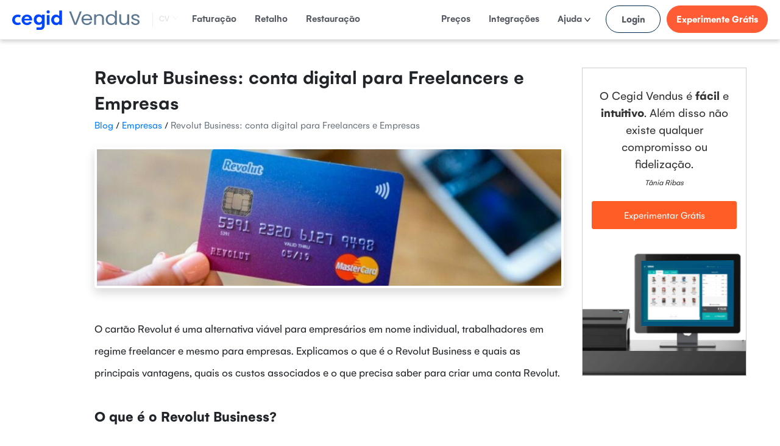

--- FILE ---
content_type: text/html; charset=utf-8
request_url: https://www.vendus.cv/blog/revolut-empresas/
body_size: 17594
content:
<!DOCTYPE html><html
itemscope itemtype="http://schema.org/WebPage" lang="pt"><head><title>Revolut Business: vantagens para Freelancers e Empresas - Cegid Vendus</title><meta
http-equiv="Content-Type" content="text/html; charset=UTF-8" /><link
rel="stylesheet" href="/marvel268.css" type="text/css" media="none" onload="if(media!='all')media='all'" /><meta
name="viewport" content="width=device-width, initial-scale=1"><link
rel="shortcut icon" href="/public/favicon/cegid.svg" /><meta
name="description" content="O cartão Revolut é uma alternativa viável para empresários em nome individual, trabalhadores em regime freelancer e mesmo para empresas. Explicamos o que é o Revolut Business e quais as principais vantagens, quais os custos associados e o que precisa saber para criar uma conta Revolut." /><meta
name="theme-color" content="#0e66fc"><link
rel="apple-touch-icon" sizes="180x180" href="/m-img/cegid/favicon/apple-touch-icon.png"><link
rel="icon" type="image/png" sizes="32x32" href="/m-img/cegid/favicon/favicon-32x32.png"><link
rel="icon" type="image/png" sizes="16x16" href="/m-img/cegid/favicon/favicon-16x16.png"><link
rel="manifest" href="/m-img/cegid/favicon/site.webmanifest"><link
rel="mask-icon" href="/m-img/cegid/favicon/safari-pinned-tab.svg" color="#0046FE"><meta
name="msapplication-TileColor" content="#0046FE"><meta
name="facebook-domain-verification" content="5opiy1qvmikm4oj5abuyryhoa8bmgg" /><meta
property="fb:admins" content="1035683224" /><meta
property="og:title" content='Revolut Business: vantagens para Freelancers e Empresas - Cegid Vendus' /><meta
property="og:url" content="https://www.vendus.cv/blog/revolut-empresas/" /><meta
property="og:image" content="https://www.vendus.cv/foto/revolut-business-vendus3_og.jpg" /><meta
property="og:site_name" content="Cegid Vendus" /><meta
property="og:description" content="O cartão Revolut é uma alternativa viável para empresários em nome individual, trabalhadores em regime freelancer e mesmo para empresas. Explicamos o que é o Revolut Business e quais as principais vantagens, quais os custos associados e o que precisa saber para criar uma conta Revolut." /><meta
property="og:type" content="website" /><link
rel="amphtml" href="https://www.vendus.cv/blog/revolut-empresas/amp/"><link
rel="alternate" href="https://www.vendus.pt/blog/revolut-empresas/" hreflang="x-default" /><link
rel="alternate" href="https://www.vendus.com/mz/blog/revolut-empresas/" hreflang="pt-mz" /><link
rel="alternate" href="https://www.vendus.co.ao/blog/revolut-empresas/" hreflang="pt-ao" /><link
rel="alternate" href="https://www.vendus.cv/blog/revolut-empresas/" hreflang="pt-cv" /><link
rel="preload" href="/public/layouts/marvel/css/font_gelion_woff2/Gelion-Regular.woff2" as="font" type="font/woff2" crossorigin="anonymous"><link
rel="preload" href="/public/layouts/marvel/css/font_gelion_woff2/Gelion-Semi-Bold.woff2" as="font" type="font/woff2" crossorigin="anonymous"><link
rel="preload" href="/public/layouts/marvel/css/font_gelion_woff2/Gelion-Bold.woff2" as="font" type="font/woff2" crossorigin="anonymous"><link
rel="preload" href="/m-img/logo_cegid_vendus.svg" as="image"> <script>document.addEventListener('DOMContentLoaded', function() {
        window.setTimeout(initGTM, 3000);
    });
    
    document.addEventListener('scroll', initGTMOnEvent);
    document.addEventListener('mousemove', initGTMOnEvent);
    document.addEventListener('touchstart', initGTMOnEvent);

    function initGTMOnEvent(event) {
        initGTM();
        event.currentTarget.removeEventListener(event.type, initGTMOnEvent); // remove the event listener that got triggered
    }
    
    function initGTM() {
        if (window.gtmDidInit) {
            return false;
        }
        
        window.gtmDidInit = true; // flag to ensure script does not get added to DOM more than once.
        
                    (function(w,d,s,l,i){w[l]=w[l]||[];w[l].push({'gtm.start':
            new Date().getTime(),event:'gtm.js'});var f=d.getElementsByTagName(s)[0],
            j=d.createElement(s),dl=l!='dataLayer'?'&l='+l:'';j.async=false;j.src=
            'https://www.googletagmanager.com/gtm.js?id='+i+dl;f.parentNode.insertBefore(j,f);
            })(window,document,'script','dataLayer','GTM-MPSKD8P');

        
        window.setTimeout(function() {
                        !function(f,b,e,v,n,t,s)
            {if(f.fbq)return;n=f.fbq=function(){n.callMethod?
            n.callMethod.apply(n,arguments):n.queue.push(arguments)};
            if(!f._fbq)f._fbq=n;n.push=n;n.loaded=!0;n.version='2.0';
            n.queue=[];t=b.createElement(e);t.async=!0;
            t.src=v;s=b.getElementsByTagName(e)[0];
            s.parentNode.insertBefore(t,s)}(window, document,'script',
            'https://connect.facebook.net/en_US/fbevents.js');
            fbq('init', '');
            fbq('track', 'PageView');   
            
            _linkedin_partner_id = "7932361";
            window._linkedin_data_partner_ids = window._linkedin_data_partner_ids || [];
            window._linkedin_data_partner_ids.push(_linkedin_partner_id);
            (function(l) {
            if (!l){window.lintrk = function(a,b){window.lintrk.q.push([a,b])};
            window.lintrk.q=[]}
            var s = document.getElementsByTagName("script")[0];
            var b = document.createElement("script");
            b.type = "text/javascript";b.async = true;
            b.src = "https://snap.licdn.com/li.lms-analytics/insight.min.js";
            s.parentNode.insertBefore(b, s);})(window.lintrk);    
        }, 2000);    
    }</script> <style>#site-loading {
                position: fixed;
                top: 0px;
                left: 0px;
                width: 100%;
                height: 100%;
                background: #fff;
                text-align: center;
                z-index: 10000;
            }

            #site-loading svg {
                position: fixed;
                top: 50%;
                transform: translate(-50%, -50%);
            }</style><style>.hidden {display: none;}</style></head><body
class='' data-country='cv' data-chat='1'><div
id='site-loading'> <svg
width="209" height="34" fill="none" xmlns="http://www.w3.org/2000/svg"><path
fill-rule="evenodd" clip-rule="evenodd" d="M0 16.228c0 5.113 3.66 8.8 8.693 8.8 2.045 0 3.767-.511 5.543-1.695L12.73 20.21c-1.103.646-1.991.888-3.121.888-2.934 0-5.087-1.615-5.087-4.952 0-3.337 2.207-4.951 5.006-4.951 1.103 0 1.991.188 3.203.726l1.426-3.525c-1.857-.862-3.23-1.185-5.06-1.185C3.822 7.212 0 11.007 0 16.228zm24.355 8.854c-5.14 0-8.88-3.768-8.88-8.935 0-5.113 3.767-8.988 8.746-8.988 5.032 0 8.558 3.687 8.558 8.934v.996H20.023v.242c.027 2.342 1.749 3.903 4.279 3.903 1.803 0 3.256-.754 3.929-2.046l3.902.889c-1.13 3.202-3.956 5.005-7.778 5.005zm-.134-14.371c-2.395 0-3.93 1.695-4.171 3.364l-.027.27h8.342l-.026-.27c-.27-1.938-1.992-3.364-4.118-3.364zm15.717 5.06c0 2.798 1.857 4.844 4.44 4.844 2.53 0 4.44-2.072 4.44-4.844 0-2.772-1.856-4.79-4.44-4.79-2.583 0-4.44 2.018-4.44 4.79zm8.827-6.729V7.24h4.386v19.296c0 3.687-2.987 6.675-6.7 6.675h-6.379V29.01h5.786a2.837 2.837 0 002.853-2.852v-3.472h-.7l-.08.08c-.754.916-1.965 1.965-4.575 1.965-4.468 0-7.993-3.956-7.993-8.988 0-5.006 3.39-8.935 7.75-8.935 2.61 0 3.876 1.103 4.845 2.153l.08.08h.727zm23.252 16.094c-4.467 0-7.993-3.956-7.993-8.989 0-5.005 3.391-8.935 7.724-8.935 2.045 0 3.687.727 4.817 2.153l.08.081h.7V.216h4.414v24.462h-4.413v-1.641h-.7l-.08.08c-.997 1.346-2.53 2.019-4.549 2.019zm.942-13.78c-2.584 0-4.44 2.02-4.44 4.818 0 2.8 1.883 4.817 4.467 4.817 2.53 0 4.44-2.072 4.44-4.817 0-2.826-1.857-4.817-4.467-4.817zM56.758 24.545h4.386V7.939h-4.386v16.605zm2.26-19.377c-1.534 0-2.664-1.103-2.664-2.61C56.354 1.103 57.511 0 59.018 0c1.48 0 2.638 1.13 2.638 2.557 0 1.507-1.13 2.61-2.638 2.61z" fill="#0046FE"/><g
opacity=".64" fill="#002C52"><path
d="M114.081 1.884l-8.612 22.795h-3.445L93.412 1.884h3.176l7.158 19.646 7.159-19.646h3.176zM131.116 16.82h-14.344c.108 1.776.727 3.149 1.803 4.145 1.104.995 2.449 1.48 4.01 1.48 1.292 0 2.368-.296 3.23-.888.861-.592 1.453-1.4 1.803-2.395h3.202c-.484 1.722-1.426 3.121-2.879 4.198-1.454 1.076-3.23 1.615-5.356 1.615-1.695 0-3.229-.377-4.575-1.158-1.346-.753-2.395-1.857-3.149-3.256-.753-1.4-1.157-3.041-1.157-4.898 0-1.857.377-3.472 1.104-4.871.753-1.4 1.776-2.476 3.121-3.23 1.346-.753 2.88-1.13 4.629-1.13 1.696 0 3.203.377 4.521 1.104 1.319.753 2.315 1.749 3.015 3.068.699 1.291 1.076 2.772 1.076 4.386.027.592 0 1.211-.054 1.83zm-3.74-5.355a5.052 5.052 0 00-2.046-1.857c-.861-.43-1.803-.646-2.853-.646-1.507 0-2.798.484-3.848 1.426-1.05.97-1.669 2.288-1.803 3.983h11.33c-.027-1.103-.269-2.072-.78-2.906zM148.474 8.397c1.346 1.318 2.019 3.23 2.019 5.705V24.68h-2.934V14.533c0-1.776-.457-3.149-1.345-4.118-.888-.942-2.126-1.426-3.66-1.426-1.561 0-2.826.484-3.741 1.48-.915.969-1.399 2.422-1.399 4.279v9.904h-2.988V6.755h2.988v2.557c.592-.915 1.399-1.615 2.395-2.126 1.022-.512 2.126-.754 3.364-.754 2.18 0 3.929.646 5.301 1.965zM154.637 10.819c.754-1.373 1.75-2.45 3.068-3.23 1.292-.753 2.745-1.157 4.36-1.157 1.4 0 2.691.323 3.902.969 1.212.646 2.127 1.48 2.746 2.53V.458h3.014v24.194h-3.014v-3.364c-.593 1.076-1.454 1.937-2.611 2.637-1.157.7-2.503 1.023-4.064 1.023-1.587 0-3.041-.404-4.333-1.184-1.291-.781-2.314-1.884-3.068-3.31-.753-1.427-1.103-3.042-1.103-4.845-.027-1.803.35-3.39 1.103-4.79zm13.241 1.318a5.901 5.901 0 00-2.207-2.314c-.915-.538-1.937-.807-3.068-.807-1.13 0-2.126.269-3.041.78s-1.641 1.292-2.179 2.288c-.539.995-.808 2.18-.808 3.525 0 1.373.269 2.557.808 3.58.538 1.022 1.264 1.776 2.179 2.314.915.538 1.938.807 3.041.807 1.104 0 2.127-.269 3.068-.807a5.901 5.901 0 002.207-2.315c.539-1.022.808-2.206.808-3.552 0-1.319-.269-2.476-.808-3.499zM191.884 6.755v17.923h-2.987v-2.637a5.743 5.743 0 01-2.369 2.153 7.368 7.368 0 01-3.364.78c-1.399 0-2.637-.296-3.767-.86-1.104-.566-1.992-1.454-2.638-2.611-.646-1.157-.968-2.557-.968-4.226V6.783h2.933V16.9c0 1.776.457 3.122 1.346 4.064.888.941 2.126 1.426 3.66 1.426 1.587 0 2.852-.485 3.767-1.48.915-.97 1.373-2.422 1.373-4.28V6.756h3.014zM198.8 24.275c-1.103-.458-1.964-1.13-2.583-1.965-.646-.834-.969-1.803-1.05-2.906h3.068c.081.888.511 1.614 1.265 2.18.753.565 1.749.86 2.96.86 1.131 0 2.019-.241 2.691-.753.646-.511.969-1.13.969-1.883 0-.781-.35-1.373-1.049-1.75-.7-.377-1.777-.753-3.23-1.13-1.318-.35-2.422-.7-3.256-1.077a5.49 5.49 0 01-2.153-1.614c-.592-.7-.888-1.642-.888-2.8 0-.914.269-1.748.807-2.529.538-.753 1.319-1.372 2.315-1.803.995-.458 2.153-.673 3.444-.673 1.992 0 3.58.511 4.818 1.507 1.211.996 1.883 2.368 1.964 4.118h-2.987c-.054-.942-.431-1.696-1.13-2.26-.7-.566-1.615-.862-2.772-.862-1.077 0-1.911.242-2.557.7-.646.457-.942 1.05-.942 1.803 0 .592.188 1.076.565 1.453.377.377.861.7 1.427.915.565.242 1.372.485 2.395.78 1.292.35 2.341.7 3.149 1.023.807.35 1.507.835 2.072 1.534.565.673.888 1.561.888 2.638 0 .968-.269 1.857-.808 2.637-.538.78-1.318 1.4-2.314 1.857-.996.457-2.126.673-3.418.673a8.967 8.967 0 01-3.66-.673z"/></g></svg></div> <noscript><iframe
src="https://www.googletagmanager.com/ns.html?id=GTM-MPSKD8P" height="0" width="0" style="display:none;visibility:hidden"></iframe></noscript>  <script type="application/ld+json">{
        "@context": "http://schema.org",
        "@type": "BreadcrumbList",
        "itemListElement": [{
            "@type": "ListItem",
            "position": 1,
            "name": "Home",
            "item": "https://www.vendus.cvcv"
        },
        
        {
            "@type": "ListItem",
            "position": 2,
            "name": "Blog",
            "item": "https://www.vendus.cvcv/blog/"
        }
                ,
        {
            "@type": "ListItem",
            "position": 3,
            "name": "Empresas",
            "item": "https://www.vendus.cvcv/empresas-2/"
        }
                ]

    }</script> <script type="application/ld+json">{
    "@context"      : "http://schema.org",
    "@type"         : "Article",
    "headline"      : "Revolut Business: conta digital para Freelancers e Empresas",
    "image"         : "https://www.vendus.cv/foto/revolut-business-vendus2_bg.jpg",
    "datePublished" : "2020-12-29 08:00:00",
    "dateModified"  : "2023-04-21 11:15:07",
    "articleSection" : "Empresas",
    "articleBody"   : "O cart\u00e3o Revolut \u00e9 uma alternativa vi\u00e1vel para empres\u00e1rios em nome individual, trabalhadores em regime freelancer e mesmo para empresas. Explicamos o que \u00e9 o Revolut Business e quais as principais vantagens, quais os custos associados e o que precisa saber para criar uma conta Revolut.",
    "author"        : {
        "type" : "Person",
        "name" : "Cláudia Pereira"
    },
 
    "editor": "Vendus",
    "genre": "Faturação",
    "keywords": "Revolut Business: conta digital para Freelancers e Empresas",
    "wordcount": "726",
    "logo": {
            "@type": "ImageObject",
            "url": "https://www.vendus.cvcv/m-img/logo.png"
        },
 
    "publisher": {
         "@type": "Organization",
         "name":"Vendus",
		"logo": { "@type": "ImageObject", "url": "https://www.vendus.pt/imgs/logo_vendus_desktop.png" }
    },
    "mainEntityOfPage": {
         "@type": "WebPage",
         "@id": "https://www.vendus.cvcv/blog/revolut-empresas/"
    }
}</script> <div
class='navfixed__container'><div
id='navfixed' class='navfixed navfixed--active navfixed--visible navfixed--active-transparent' data-scrollevent="false"><div
class='navfixed__width navfixed__width--fluid'> <a
href='/' style='position: absolute'> <img
width="209" height="33.21" src='/m-img/logo_cegid_vendus.svg' title="Vendus" alt='Vendus - Software de Facturação Online' alt='' class='logo logo--cegid' /> </a><div
class='nav__list__item nav__list__item--vertical mega-country mega-country--cegid'> <a
href='#' class='mega-country--menu mb-3' > CV <svg
width="10" height="7" xmlns="http://www.w3.org/2000/svg"><path
d="M1 1l4 5 4-5"  stroke-width="1" fill="none" fill-rule="evenodd" stroke-linecap="round" stroke-linejoin="round"/></svg> </a><ul
class='nav__list nav__list--dropdown nav__list--horizontal nav__list--dropdown-flags mega-dropdown__flags' style='display:none'><li><a
href='https://www.vendus.pt/' class='nav__list__item nav__link-flag '> <svg
width="22" class='ml-2 mr-2' xmlns="http://www.w3.org/2000/svg" viewBox="0 0 512.001 512.001"><path
d="M503.172 423.725H8.828A8.829 8.829 0 0 1 0 414.897V97.104a8.829 8.829 0 0 1 8.828-8.828h494.345a8.829 8.829 0 0 1 8.828 8.828v317.793a8.83 8.83 0 0 1-8.829 8.828z" fill="#ff4b55"/><path
d="M185.379 88.277H8.828A8.828 8.828 0 0 0 0 97.104v317.793a8.829 8.829 0 0 0 8.828 8.828H185.38V88.277h-.001z" fill="#73af00"/><circle
cx="185.45" cy="256.001" r="79.38" fill="#ffe15a"/><path
d="M211.932 229.518v35.31c0 14.603-11.88 26.483-26.483 26.483s-26.483-11.88-26.483-26.483v-35.31h52.966m8.827-17.655h-70.621a8.829 8.829 0 0 0-8.828 8.828v44.138c0 24.376 19.762 44.138 44.138 44.138s44.138-19.762 44.138-44.138v-44.138a8.827 8.827 0 0 0-8.827-8.828z" fill="#ff4b55"/><path
d="M211.932 229.518v35.31c0 14.603-11.88 26.483-26.483 26.483s-26.483-11.88-26.483-26.483v-35.31h52.966" fill="#f5f5f5"/><g
fill="#ffe15a"><circle
cx="150.07" cy="220.691" r="4.414"/><circle
cx="220.69" cy="220.691" r="4.414"/><circle
cx="150.07" cy="256.001" r="4.414"/><circle
cx="220.69" cy="256.001" r="4.414"/><circle
cx="185.38" cy="220.691" r="4.414"/><circle
cx="211.88" cy="288.551" r="4.414"/><circle
cx="159.4" cy="288.551" r="4.414"/></g><g
fill="#41479b"><path
d="M191.149 253.763v7.602c0 3.144-2.558 5.702-5.702 5.702s-5.702-2.558-5.702-5.702v-7.602h11.404M191.149 235.741v7.602c0 3.144-2.558 5.702-5.702 5.702s-5.702-2.558-5.702-5.702v-7.602h11.404M191.149 271.97v7.602c0 3.144-2.558 5.702-5.702 5.702s-5.702-2.558-5.702-5.702v-7.602h11.404M206.506 253.763v7.602c0 3.144-2.558 5.702-5.702 5.702s-5.702-2.558-5.702-5.702v-7.602h11.404M175.794 253.763v7.602c0 3.144-2.558 5.702-5.702 5.702s-5.702-2.558-5.702-5.702v-7.602h11.404"/></g></svg> Portugal </a></li><li> <a
href='https://www.vendus.es/' class='nav__list__item nav__link-flag '> <svg
width="22" class='ml-2 mr-2' xmlns="http://www.w3.org/2000/svg" viewBox="0 0 512.001 512.001"><path
d="M8.828 423.725h494.345a8.829 8.829 0 0 0 8.828-8.828V97.104a8.829 8.829 0 0 0-8.828-8.828H8.828A8.83 8.83 0 0 0 0 97.104v317.793a8.828 8.828 0 0 0 8.828 8.828z" fill="#c8414b"/><path
fill="#ffd250" d="M0 158.901h512v194.21H0z"/><path
d="M216.276 256.001l7.485-33.681c.69-3.102-1.671-6.044-4.849-6.044h-5.272c-3.177 0-5.537 2.942-4.849 6.044l7.485 33.681z" fill="#c8414b"/><path
fill="#f5f5f5" d="M207.45 238.341h17.655v75.03H207.45z"/><path
fill="#fab446" d="M203.03 229.521h26.483v8.828H203.03z"/><g
fill="#c8414b"><path
d="M185.38 256.001h44.14v8.828h-44.14zM229.517 291.311l-26.483-8.827v-8.828l26.483 8.828zM83.862 256.001l7.485-33.681c.69-3.102-1.671-6.044-4.849-6.044h-5.272c-3.177 0-5.537 2.942-4.849 6.044l7.485 33.681z"/></g><path
d="M114.759 229.518a8.829 8.829 0 0 0-8.828 8.828v57.379c0 10.725 10.01 30.897 44.138 30.897s44.138-20.171 44.138-30.897v-57.379a8.829 8.829 0 0 0-8.828-8.828h-70.62z" fill="#f5f5f5"/><g
fill="#c8414b"><path
d="M150.069 273.656h-44.138v-35.31a8.829 8.829 0 0 1 8.828-8.828h35.31v44.138zM150.069 273.656h44.138v22.069c0 12.189-9.88 22.069-22.069 22.069-12.189 0-22.069-9.88-22.069-22.069v-22.069z"/></g><path
d="M105.931 273.656h44.138v22.069c0 12.189-9.88 22.069-22.069 22.069-12.189 0-22.069-9.88-22.069-22.069v-22.069z" fill="#fab446"/><g
fill="#c8414b"><path
d="M141.241 313.281v-39.625h-8.828v43.693c3.284-.666 6.251-2.12 8.828-4.068zM123.586 317.349v-43.693h-8.828v39.625c2.578 1.948 5.545 3.402 8.828 4.068z"/></g><path
fill="#ffb441" d="M114.76 256.001h26.483v8.828H114.76z"/><g
fill="#fab446"><path
d="M114.76 238.341h26.483v8.828H114.76z"/><path
d="M119.17 243.591h17.655v15.992H119.17z"/></g><path
fill="#f5f5f5" d="M75.03 238.341h17.655v75.03H75.03z"/><g
fill="#fab446"><path
d="M70.62 308.971h26.483v8.828H70.62zM70.62 229.521h26.483v8.828H70.62z"/></g><path
fill="#5064aa" d="M66.21 317.791h35.31v8.828H66.21z"/><path
fill="#fab446" d="M207.45 308.971h26.483v8.828H207.45z"/><path
fill="#5064aa" d="M198.62 317.791h35.31v8.828h-35.31z"/><path
fill="#fab446" d="M123.59 220.691h52.966v8.828H123.59z"/><path
fill="#ffb441" d="M145.66 194.211h8.828v26.483h-8.828z"/><g
fill="#f5f5f5"><path
d="M141.241 207.449c-7.302 0-13.241-5.94-13.241-13.241 0-7.302 5.94-13.241 13.241-13.241 7.302 0 13.241 5.94 13.241 13.241.001 7.301-5.939 13.241-13.241 13.241zm0-17.655a4.417 4.417 0 0 0-4.414 4.414c0 2.435 1.978 4.414 4.414 4.414s4.414-1.978 4.414-4.414a4.417 4.417 0 0 0-4.414-4.414z"/><path
d="M158.897 207.449c-7.302 0-13.241-5.94-13.241-13.241 0-7.302 5.94-13.241 13.241-13.241 7.302 0 13.241 5.94 13.241 13.241s-5.94 13.241-13.241 13.241zm0-17.655a4.417 4.417 0 0 0-4.414 4.414 4.417 4.417 0 0 0 4.414 4.414 4.417 4.417 0 0 0 4.414-4.414 4.418 4.418 0 0 0-4.414-4.414z"/><path
d="M176.552 216.277c-7.302 0-13.241-5.94-13.241-13.241 0-7.302 5.94-13.241 13.241-13.241 7.302 0 13.241 5.94 13.241 13.241s-5.94 13.241-13.241 13.241zm0-17.655a4.417 4.417 0 0 0-4.414 4.414 4.417 4.417 0 0 0 4.414 4.414c2.435 0 4.414-1.978 4.414-4.414s-1.979-4.414-4.414-4.414zM123.586 216.277c-7.302 0-13.241-5.94-13.241-13.241 0-7.302 5.94-13.241 13.241-13.241 7.302 0 13.241 5.94 13.241 13.241.001 7.301-5.939 13.241-13.241 13.241zm0-17.655a4.417 4.417 0 0 0-4.414 4.414c0 2.435 1.978 4.414 4.414 4.414s4.414-1.979 4.414-4.415a4.416 4.416 0 0 0-4.414-4.413z"/></g><path
d="M176.552 291.311v4.414c0 2.434-1.98 4.414-4.414 4.414s-4.414-1.98-4.414-4.414v-4.414h8.828m8.827-8.827h-26.483v13.241c0 7.302 5.94 13.241 13.241 13.241 7.302 0 13.241-5.94 13.241-13.241v-13.241h.001z" fill="#fab446"/><path
d="M172.138 264.829a8.829 8.829 0 0 1-8.828-8.828v-8.828a8.829 8.829 0 0 1 17.656 0v8.828a8.829 8.829 0 0 1-8.828 8.828z" fill="#ffa0d2"/><circle
cx="150.07" cy="273.651" r="13.241" fill="#5064aa"/><path
fill="#fab446" d="M145.66 176.551h8.828v26.483h-8.828z"/><path
d="M123.586 220.691l-8.828-8.828 5.171-5.171a42.627 42.627 0 0 1 60.28 0l5.171 5.171-8.828 8.828h-52.966z" fill="#c8414b"/><g
fill="#ffd250"><circle
cx="150.07" cy="211.861" r="4.414"/><circle
cx="132.41" cy="211.861" r="4.414"/><circle
cx="167.72" cy="211.861" r="4.414"/></g><g
fill="#c8414b"><path
d="M70.62 256.001h44.14v8.828H70.62zM70.621 291.311l26.482-8.827v-8.828l-26.482 8.828z"/></g></svg> Espanha </a></li><li> <a
href='https://www.vendus.co.ao/' class='nav__list__item nav__link-flag '> <svg
width="22" class='ml-2 mr-2' xmlns="http://www.w3.org/2000/svg" viewBox="0 0 512.001 512.001"><path
d="M512 256H0V97.104a8.829 8.829 0 0 1 8.828-8.828h494.345a8.829 8.829 0 0 1 8.828 8.828L512 256z" fill="#ff4b55"/><path
d="M0 256h512v158.896a8.829 8.829 0 0 1-8.828 8.828H8.828A8.829 8.829 0 0 1 0 414.896V256z" fill="#464655"/><g
fill="#ffe15a"><path
d="M235.903 182.293l6.036 18.096 19.076.148c1.478.011 2.091 1.898.902 2.775l-15.346 11.332 5.754 18.188c.446 1.409-1.159 2.574-2.361 1.716l-15.52-11.093-15.52 11.093c-1.203.86-2.807-.307-2.361-1.716l5.754-18.188-15.346-11.332c-1.188-.878-.576-2.764.902-2.775l19.076-.148 6.036-18.096c.468-1.401 2.451-1.401 2.918 0zM317.487 335.944s-109.206-82.384-112.43-85.092c-4.983-4.185-8.828-11.586-9.012-20.598 0 0-11.777 12.064-9.471 24.552 2.667 14.436 10.943 19.586 21.61 26.574 7.496 4.911 67.087 42.495 101.875 64.419l7.428-9.855zM350.161 360.091c-1.423-1.016-12.861-9.47-28.73-21.227l-5.759 10.472c11.651 7.341 19.409 12.227 19.409 12.227s1.103 14.345 12.69 11.954c4.176-.862 7.539-9.747 2.39-13.426zM255.863 322.053c-8.256 2.905-17.097 4.567-26.346 4.567-23.442 0-44.445-10.212-58.987-26.36l-12.928 11.635c4.333 4.812 8.96 9.347 14.175 13.217l-2.574 4.459 19.112 11.034 2.53-4.383a96.412 96.412 0 0 0 27.638 7.383v5.084h22.069v-5.084a96.412 96.412 0 0 0 27.638-7.383l2.53 4.383 7.595-4.385c-7.417-4.677-15.015-9.47-22.452-14.167z"/><path
d="M325.95 236.138a96.397 96.397 0 0 0-7.383-27.637l4.383-2.53-11.034-19.113-4.459 2.574a97.507 97.507 0 0 0-20.201-20.2l2.574-4.459-19.112-11.034-2.53 4.383c-7.162-3.115-14.788-5.327-22.723-6.639l-2.9 17.404c37.656 6.237 66.4 38.862 66.4 78.286 0 21.228-8.377 40.464-21.942 54.717l13.953 10.535c2.23-2.442 4.504-4.847 6.482-7.511l4.459 2.574 11.034-19.112-4.383-2.53a96.414 96.414 0 0 0 7.383-27.637h5.082V236.14h-5.084l.001-.002z"/></g></svg> Angola </a></li><li> <a
href='https://www.vendus.cv/' class='nav__list__item nav__link-flag nav__link-flag--active'> <svg
width="22" class='ml-2 mr-2' xmlns="http://www.w3.org/2000/svg" viewBox="0 0 512.001 512.001"><path
d="M503.172 423.724H8.828A8.829 8.829 0 0 1 0 414.896V97.104a8.829 8.829 0 0 1 8.828-8.828h494.345a8.829 8.829 0 0 1 8.828 8.828v317.792a8.83 8.83 0 0 1-8.829 8.828z" fill="#41479b"/><g
fill="#f5f5f5"><path
d="M0 282.48h512v23.54H0zM0 329.57h512v23.54H0z"/></g><path
fill="#ff4b55" d="M0 306.02h512v23.54H0z"/><g
fill="#ffe15a"><path
d="M169.649 234.664l2.708 8.118 8.557.066c.663.006.938.851.405 1.245l-6.884 5.084 2.581 8.159c.2.632-.52 1.155-1.059.769l-6.963-4.977-6.963 4.977c-.54.385-1.259-.137-1.059-.769l2.581-8.159-6.884-5.084c-.533-.394-.258-1.24.405-1.245l8.557-.066 2.708-8.118c.21-.629 1.101-.629 1.31 0zM169.649 377.322l2.708 8.118 8.557.066c.663.006.938.851.405 1.245l-6.884 5.084 2.581 8.159c.2.632-.52 1.155-1.059.769l-6.963-4.977-6.963 4.977c-.54.385-1.259-.137-1.059-.769l2.581-8.159-6.884-5.084c-.533-.394-.258-1.24.405-1.245l8.557-.066 2.708-8.118c.21-.629 1.101-.629 1.31 0zM123.342 385.293l6.881-5.088 7.041 4.864c.545.376 1.257-.158 1.047-.787l-2.712-8.117 6.802-5.194c.527-.403.238-1.244-.425-1.238l-8.557.071-2.838-8.074c-.22-.626-1.109-.611-1.309.021l-2.577 8.161-8.555.204c-.663.015-.924.866-.384 1.251l6.965 4.972-2.45 8.2c-.19.637.537 1.149 1.071.754zM137.104 269.322l-6.987-4.941-6.937 5.012c-.537.388-1.26-.131-1.063-.765l2.54-8.172-6.91-5.049c-.535-.391-.265-1.238.398-1.247l8.557-.109 2.667-8.131c.206-.63 1.096-.634 1.309-.007l2.749 8.105 8.558.023c.663.002.942.846.41 1.242l-6.859 5.118 2.623 8.147c.204.629-.513 1.156-1.055.774zM201.552 269.427l6.881-5.088 7.041 4.864c.545.376 1.257-.158 1.047-.787l-2.712-8.117 6.802-5.194c.527-.403.238-1.244-.425-1.238l-8.557.071-2.838-8.074c-.22-.626-1.109-.611-1.309.021l-2.577 8.161-8.555.204c-.663.015-.924.866-.384 1.251l6.965 4.972-2.45 8.2c-.19.636.538 1.149 1.071.754zM215.315 385.188l-6.987-4.941-6.937 5.012c-.537.388-1.26-.131-1.063-.765l2.54-8.172-6.91-5.049c-.535-.391-.265-1.238.398-1.247l8.557-.109 2.667-8.131c.206-.63 1.096-.634 1.309-.007l2.749 8.105 8.558.023c.663.002.942.846.41 1.242l-6.859 5.118 2.623 8.147c.203.632-.514 1.158-1.055.774zM113.107 335.327l-8.557.056-2.824-8.078c-.218-.626-1.108-.613-1.309.019l-2.591 8.157-8.556.19c-.663.014-.926.865-.386 1.251l6.957 4.984-2.464 8.195c-.191.634.536 1.148 1.07.754l6.89-5.076 7.033 4.876c.545.377 1.257-.156 1.048-.785l-2.699-8.121 6.81-5.182c.528-.403.241-1.245-.422-1.24zM89.271 291.342l8.556-.161 2.617-8.148c.203-.631 1.092-.641 1.309-.014l2.798 8.087 8.558-.029c.663-.002.948.841.418 1.24l-6.827 5.16 2.673 8.13c.207.63-.506 1.161-1.05.781l-7.017-4.898-6.906 5.054c-.535.392-1.26-.124-1.068-.758l2.49-8.188-6.941-5.006c-.538-.388-.272-1.238.39-1.25zM248.699 291.027l-8.557.056-2.824-8.078c-.218-.626-1.108-.614-1.309.019l-2.591 8.157-8.556.19c-.663.014-.926.865-.386 1.251l6.957 4.984-2.464 8.195c-.191.634.536 1.148 1.07.755l6.89-5.076 7.033 4.876c.545.377 1.257-.156 1.048-.785l-2.698-8.121 6.81-5.182c.527-.403.24-1.246-.423-1.241zM224.864 335.642l8.556-.161 2.617-8.148c.203-.631 1.092-.641 1.309-.014l2.798 8.087 8.558-.029c.663-.002.948.841.418 1.24l-6.827 5.16 2.673 8.13c.207.63-.506 1.161-1.05.781l-7.017-4.898-6.906 5.054c-.535.392-1.26-.124-1.068-.758l2.49-8.188-6.941-5.006c-.538-.388-.273-1.236.39-1.25z"/></g></svg> Cabo Verde </a></li><li> <a
href='https://www.vendus.co.mz/' class='nav__list__item nav__link-flag '> <svg
width="22" class='ml-2 mr-2' xmlns="http://www.w3.org/2000/svg" viewBox="0 0 512 512"><path
d="M473.655 88.276H38.345C17.167 88.276 0 105.443 0 126.621v63.539h512v-63.539c0-21.178-17.167-38.345-38.345-38.345z" fill="#5aa587"/><path
d="M0 385.379c0 21.177 17.167 38.345 38.345 38.345h435.31c21.177 0 38.345-17.167 38.345-38.345V321.84H0v63.539z" fill="#ffe15a"/><path
fill="#464655" d="M0 204.1h512v103.79H0z"/><g
fill="#f5f5f5"><path
d="M0 200.092v4.01h512v-13.943H0zM0 311.908v9.933h512v-13.943H0z"/></g><path
d="M12.828 413.993l193.27-153.417c2.946-2.339 2.946-6.812 0-9.151L12.828 98.007C4.959 105.03 0 115.244 0 126.621V385.38c0 11.376 4.959 21.59 12.828 28.613z" fill="#ff4b55"/><path
d="M81.814 198.577l12.905 38.695 40.789.317c2.281.018 3.226 2.929 1.391 4.284l-32.813 24.231 12.303 38.891c.687 2.175-1.788 3.974-3.644 2.647l-33.185-23.72-33.185 23.72c-1.856 1.326-4.332-.472-3.644-2.647l12.303-38.891-32.812-24.231c-1.835-1.355-.889-4.266 1.391-4.284l40.789-.317 12.905-38.695c.724-2.163 3.785-2.163 4.507 0z" fill="#ffe15a"/><g
fill="#f5f5f5"><path
d="M77.196 270.447l-3.19 3.21H47.328l7.281-26.717 2.975-1.487-4.776 23.82c-.04.294.02.587.215.822a.91.91 0 0 0 .744.352h23.429zM83.596 274.89c-1.155.861-2.564 1.351-4.032 1.351s-2.877-.489-4.032-1.351l4.032-4.032 4.032 4.032zM111.801 273.657H85.123l-3.19-3.21h23.428a.91.91 0 0 0 .744-.352 1.04 1.04 0 0 0 .215-.822l-4.776-23.82 2.975 1.487 7.282 26.717z"/><path
d="M104.168 268.49H80.543v-24.369c3.954-3.347 14.386-1.057 18.809.313l4.816 24.056zM78.585 244.121v24.369H54.961l4.815-24.055c4.424-1.371 14.856-3.66 18.809-.314z"/></g><g
fill="#464655"><path
d="M114.033 274.381L106.301 246a.977.977 0 0 0-.509-.607l-5.167-2.583c-.02-.02-.04-.02-.078-.02-.02 0-.02-.02-.039-.04-.627-.215-14.934-4.874-20.943-.313-6.009-4.561-20.317.098-20.943.313l-.039.04c-.04 0-.058 0-.078.02l-5.167 2.583a.978.978 0 0 0-.509.607l-7.732 28.381a.984.984 0 0 0 .157.842c.195.235.489.392.783.392h27.402c1.624 1.624 3.817 2.583 6.126 2.583 2.31 0 4.502-.959 6.126-2.583h27.402c.294 0 .587-.157.783-.392a.987.987 0 0 0 .157-.842zm-33.49-30.26c3.954-3.347 14.386-1.057 18.809.313l4.815 24.055H80.543v-24.368zm-20.767.314c4.424-1.37 14.856-3.66 18.809-.313v24.369H54.961l4.815-24.056zm-12.448 29.222l7.281-26.717 2.975-1.487-4.776 23.82c-.04.294.02.587.215.822a.91.91 0 0 0 .744.352h23.428l-3.19 3.21H47.328zm32.236 2.584a6.746 6.746 0 0 1-4.032-1.351l4.032-4.032 4.032 4.032a6.748 6.748 0 0 1-4.032 1.351zm5.559-2.584l-3.19-3.21h23.428a.91.91 0 0 0 .744-.352 1.04 1.04 0 0 0 .215-.822l-4.776-23.82 2.975 1.487 7.281 26.717H85.123z"/><path
d="M104.034 218.558a2.51 2.51 0 0 1-3.211-.285l-1.302-1.302v3.187l-7.967 7.967h-3.187l-12.746 12.747h-3.187L47.926 265.38a2.252 2.252 0 0 0-.544 2.306l1.153 3.459-4.78 4.78h-3.187l-9.743 9.743a1.994 1.994 0 0 0 0 2.819l6.43 6.43c.928.928 2.45.87 3.304-.127l14.35-17.272 1.593-4.78 3.187-3.187 6.374 9.56 4.78-4.78-5.099-7.648 1.27-1.27a3.16 3.16 0 0 0 0-4.471l-.951-.951.895-.895c6.801 5.828 14.967 7.335 22.742 4.002l-2.663-6.214c-6.424 2.753-11.67.45-15.319-2.549l13.464-13.464-.531-2.656 3.718-3.718h3.187l23.901-23.901-11.423 7.962z"/><path
d="M56.501 215.378l-3.187 3.187a2.255 2.255 0 0 0 0 3.187l.531.531-5.311 1.063-14.34 14.34 7.967 7.967 14.34-14.34 1.062-5.312 2.125 2.125 1.593-1.593 53 53 3.187-3.187-53-53 1.593-1.593-6.374-6.374a2.252 2.252 0 0 0-3.186-.001z"/></g></svg> Moçambique </a></li><li> <a
href='https://www.vendus.st/' class='nav__list__item nav__link-flag '> <svg
width="22" class='ml-2 mr-2' xmlns="http://www.w3.org/2000/svg" viewBox="0 0 120 80"> <path
fill="#009739" d="m0 0h168v84H0z"/> <path
fill="#ffd100" d="m0 24h168v36H0z"/> <path
fill="#ef3340" d="m42 42L0 84V0z"/> <path
id="s" d="m84 29L92.448 55 70.331 38.931h27.338L75.552 55z"/> </svg> São Tomé e Príncipe </a></li></ul></div><div
class='nav'><ul
id='' class='block nav__list nav__list--menu nav__list--menu-first' data-id=""><li
class=' nav__list__item nav__list__item--vertical'> <a
href='/software-faturacao-online/' id='menu-prices' class='nav__link nav__link--menu'> Faturação </a></li><li
class=' nav__list__item nav__list__item--vertical'> <a
href='/software-faturacao-venda-retalho/' id='menu-prices' class='nav__link nav__link--menu'> Retalho </a></li><li
class=' nav__list__item nav__list__item--vertical'> <a
href='/software-faturacao-restaurantes/' id='menu-prices' class='nav__link nav__link--menu'> Restauração </a></li></ul></div><div
class='nav'><ul
id='nav-menu' class='block nav__list nav__list--menu' data-id="header-menu"><li
class='nav__list__item nav__list__item--vertical d-block d-sm-none'> <a
href='/' class=' nav__link  nav__link--menu'> Início </a></li><li
class=' nav__list__item nav__list__item--vertical  d-block d-sm-none'> <a
href='/software-faturacao-online/' id='menu-prices' class='nav__link nav__link--menu'> Faturação </a></li><li
class=' nav__list__item nav__list__item--vertical  d-block d-sm-none'> <a
href='/software-faturacao-venda-retalho/' id='menu-prices' class='nav__link nav__link--menu'> Retalho </a></li><li
class=' nav__list__item nav__list__item--vertical  d-block d-sm-none'> <a
href='/software-faturacao-restaurantes/' id='menu-prices' class='nav__link nav__link--menu'> Restauração </a></li><li
class=' nav__list__item nav__list__item--vertical'> <a
href='/planos-precos/' id='menu-prices' class='nav__link nav__link--menu'> Preços </a></li><li
class=' nav__list__item nav__list__item--vertical'> <a
href='/integracoes/' id='menu-prices' class='nav__link nav__link--menu'> Integrações </a></li><li
class=' nav__list__item nav__list__item--vertical'> <a
href='#support' class='nav__link  nav__link--menu nav__link--dropdown' data-target='mega3'> Ajuda <svg
width="10" height="7" xmlns="http://www.w3.org/2000/svg"> <path
d="M1 1l4 5 4-5" stroke-width="1.4" fill="none" fill-rule="evenodd" stroke-linecap="round" stroke-linejoin="round" /> </svg> </a></li><li
class=' nav__list__item--vertical nav__list__item--space nav__list__item--btn-vertical'> <a
href='/login/' class='nav__link nav__link--menu xnav__link--show-on-fixed nav__link--outlineGrey xnavfixed--active-black'> Login </a></li><li
class='nav__list__item nav__list__item--vertical nav__list__item--btn-vertical'> <a
href='https://www.vendus.cv/criar-conta/?blc=cv' id='btn-header-login' class='nav__link nav__link--menu nav__link--outline nav__link--cta-mobile nav__link--primary'  data-location='header'> Experimente Grátis </a></li></ul> <a
href='#' id="btn-nav-menu" class="nav__icon-menu"> <span
class='nav__icon-menu__1'></span> <span
class='nav__icon-menu__2'></span> <span
class='nav__icon-menu__3'></span> </a></div></div></div></div><div
class='mega-menu__lazy' style='display:none'><div
id='mega' class='mega-menu'><div
class='mega-menu__container'><div
class='mega-menu__title d-sm-none mb-2'>Funcionalidades</div><ul
class='block mega-menu__list list list-unstyled mb-0' data-id="header-menu-features"><li><a
href='/funcionalidades/escritorios/' class='mega-menu__list__item mega-menu__list__item--invoice'>Faturação e Gestão <span
class="mega--lineheight-25">Para freelancers, escritórios, gabinetes, gestão de eventos e outros prestadores de serviços.</span></a></li><li><a
href='/funcionalidades/restaurantes/' class='mega-menu__list__item mega-menu__list__item--restaurant'>POS - Para Restaurantes<span
class="mega--lineheight-25">Para Restaurantes, Cafés, Pastelarias, Bares, Take-away, e outros negócios do canal horeca.</span></a></li><li><a
href='/funcionalidades/retalho/' class='mega-menu__list__item  mega-menu__list__item--retail'>POS - Para Retalho<span
class="mega--lineheight-25">Para Lojas de Roupa, Sapatarias, Cabeleireiros, Serviços de Assistência, Minimercados, entre outros. </span></a></li><li><a
href='/software-faturacao-lojas-online/' class='mega-menu__list__item  mega-menu__list__item--api'>API/Lojas Online<span
class="mega--lineheight-25">Ligação a outras plataformas ou diretamente via webservice.</span></a></li></ul><div
class='mega-menu__ad mega--mobile-hidden'><div
class="d-flex flex-wrap w-100 h-100 p-relative"><div
class="d-flex pl-4 pt-4"><div
class="row"><div
class="col-12"> <a
href='/software-faturacao-para-telemovel-e-tablet/' class="link"> <span
class="d-block mega-menu__ad-title mt-2 ">Software Facturação Certificado Android e iOS</span> </a> <span
class="d-block mt-2 mb-3 mega-menu__ad-text mega-w62">Fature em qualquer telemóvel ou tablet Android e iOS através da nossa aplicação.</span> <a
href='/software-faturacao-para-telemovel-e-tablet/' class='link text-size--m link--arrow-right'>Saber Mais</a></div></div></div><div
class="d-flex mega-menu__ad-image text-center"> <img
data-src="/m-img/nav/banner-mobile.png" alt='Software Facturação Certificado Android e iOS' height="155" width='190' class="lazy-menu"></div></div>1</div></div></div><div
id='mega2' class='mega-menu'><div
class='mega-menu__container'><div
class='mega-menu__title d-sm-none mb-2'>Principais Negócios</div><ul
class='block mega-menu__list list list-unstyled mb-0' data-id="header-menu-business"><li><a
href='/software-faturacao-venda-retalho/' class='mega-menu__list__item mega-menu__list__item--retail'>Venda a Retalho <span
class="mega--lineheight-25">Fatura as tuas vendas e controla o teu stock através de POS intuitivo e rápido.</span></a></li><li><a
href='/software-faturacao-restaurantes/' class='mega-menu__list__item mega-menu__list__item--restaurants'>Restaurantes <span
class="mega--lineheight-25">Gestão de Salas e Mesas com pedidos à mesa e para a cozinha.</span></a></li><li><a
href='/software-faturacao-online/' class='mega-menu__list__item mega-menu__list__item--offices'>Escritórios e Serviços <span
class="mega--lineheight-25">Faturação simples com auxílio de contas correntes e relatórios de performance.</span></a></li><li><a
href='/software-faturacao-lojas-de-roupa/' class='mega-menu__list__item mega-menu__list__item--clothes'>Lojas de Roupa <span
class="mega--lineheight-25">Faturação com Cores, tamanhos, entre outros, assim como gestão de stock.</span></a></li></ul><div
class='mega-menu__secondary'><div
class='mega-menu__title mega-menu__title--split d-sm-none mt-4 mb-3'>Outros Negócios</div><ul
class='block-secondary list list-unstyled' data-id="header-menu-business"><li
class="px-3 pt-2 d-none d-sm-block"> <b>Outros Negócios</b></li><li><a
href='/software-faturacao-bares/' class='mega-menu__secondary__item'>Bares</a></li><li><a
href='/software-faturacao-veterinarios/' class='mega-menu__secondary__item'>Veterinários</a></li><li><a
href='/software-faturacao-cabeleireiros/' class='mega-menu__secondary__item'>Cabeleireiros</a></li><li><a
href='/software-faturacao-lojas-online/' class='mega-menu__secondary__item'>Lojas Online</a></li><li><a
href='/software-faturacao-venda-ambulante/' class='mega-menu__secondary__item'>Venda Ambulante</a></li><li><a
href='/software-faturacao-taxis/' class='mega-menu__secondary__item'>Táxis</a></li><li><a
href='/software-faturacao-servico-assistencia/' class='mega-menu__secondary__item'>Serviços de Assistência</a></li><li><a
href='/contactos/' class='mega-menu__secondary__item mega-menu__secondary__item--resume'>Dúvidas? Fale Connosco!</a></li></ul></div></div></div><div
id='mega3' class='mega-menu'><div
class='mega-menu__container'><div
class='mega-menu__title d-sm-none mb-2'>Suporte ao Cliente</div><ul
class='block mega-menu__list list list-unstyled mb-0' data-id="header-menu-support"><li><a
href='/ajuda/' class='mega-menu__list__item mega-menu__list__item--help'>Centro de Ajuda<span
class="mega--lineheight-25">Dicas, tutoriais e vídeos sobre a utilização do Cegid Vendus e obrigações fiscais.</span></a></li><li><a
href='/contactos/' class='mega-menu__list__item mega-menu__list__item--contacts'>Contactos <span
class="mega--lineheight-25">Disponíveis através de chat, e-mail e telefone.</span></a></li><li><a
href='/integracoes/' class='mega-menu__list__item mega-menu__list__item--blog'>Integrações <span
class="mega--lineheight-25">Ligação com outras plataformas, tais como lojas online e entidades de pagamento.</span></a></li><li><a
href='/ws/' class='mega-menu__list__item mega-menu__list__item--testemonials'>API <span
class="mega--lineheight-25">Integre hoje mesmo a sua aplicação com o Cegid Vendus. Documentação técnica disponível.</span></a></li></ul><div
class='mega-menu__secondary'><div
class='mega-menu__title mega-menu__title--split d-sm-none mt-4 mb-3'>Links Úteis</div><ul
class='list list-unstyled'><li
class="px-3 pt-2 d-none d-sm-block"> <b>Links Úteis</b></li><li><a
href='/blog/' class='mega-menu__secondary__item'>Blog</a></li><li><a
href='/sobre-nos/' class='mega-menu__secondary__item'>Sobre Nós</a></li><li><a
href='/testemunhos/' class='mega-menu__secondary__item'>Testemunhos</a></li><li><a
href='/recuperar-password/' class='mega-menu__secondary__item'>Recuperar Password</a></li></ul><div
class='px-3'> <a
href='https://play.google.com/store/apps/details?id=com.vendus.pos' rel='nofollow' target='_blank'> <img
data-src='/m-img/nav/playstore.svg' class='lazy-menu' width="130" height="38" alt='Playstore Badge' /> </a> <a
href='https://apps.apple.com/pt/app/vendus-fatura-c3-a7-c3-a3o-pos/id1203348460' rel='nofollow' target='_blank'> <img
data-src='/m-img/nav/apple.svg' class='lazy-menu' width="130" height="38" alt='App Store Badge' /> </a></div></div></div></div></div><div
class='block block--white block--padding-top mt-4'><div
class='container'><div
class='row'><div
class='col-12 col-md-8 offset-md-1'><h1 class="text-title text-title--with-slogan mb-1">Revolut Business: conta digital para Freelancers e Empresas</h1><div
class='text-size--s mb-4 articles__breadcrumbs'> <a
href='/blog/' class=''>Blog</a> / <a
href="/blog/empresas-2/"/>Empresas</a> / <span
class='text-muted'>Revolut Business: conta digital para Freelancers e Empresas</span></div> <img
data-src="/foto/revolut-business-vendus2_bg.jpg" class="img-fluid shadow p-1 mb-5 bg-white rounded lazy" alt="Revolut Business: conta digital para Freelancers e Empresas" /><br
/><div
class='article__content'><p>O cartão Revolut é uma alternativa viável para empresários em nome individual, trabalhadores em regime freelancer e mesmo para empresas. Explicamos o que é o Revolut Business e quais as principais vantagens, quais os custos associados e o que precisa saber para criar uma conta Revolut.</p><h2>O que é o Revolut Business?</h2><p><span>O Revolut para Empresas é um banco digital britânico que permite realizar </span>transferências nacionais e internacionais, pagamentos, débitos diretos ou operações de câmbio, sem comissões bancárias ou com comissões mais baixas que as praticadas pelos bancos. Destina-se a trabalhadores independentes, freelancers ou empresas com fins lucrativos, sediadas no Espaço Económico Europeu.</p><p>Estes são os tipos de empresas que podem usufruir do Revolut Business:</p><ul><li>Empresários em nome individual</li><li>Sociedade unipessoal por quotas</li><li>Estabelecimento Individual de Responsabilidade Limitada</li><li>Sociedade por quotas</li><li>Sociedade Anónima</li><li>Sociedade em Nome Coletivo</li><li>Sociedade em Comandita</li></ul><p>Associações, instituições de caridade, empresas do setor público, fundos de capital de risco, fundações ou cooperativas, ainda não são aceites pelo Revolut.</p><p><span> </span></p><h3>Operações bancárias que pode realizar com o Revolut</h3><p>O Revolut tem um funcionamento idêntico ao de uma conta à ordem, no entanto, não é possível efetuar depósitos em dinheiro ou pedir cheques, nem são cobrados juros sobre os fundos depositados na conta.</p><p>Estas são as principais operações bancárias que é possível realizar com o cartão Revolut:</p><ul><li><strong>Transferências bancárias</strong> - nacionais ou internacionais;</li><li><strong>Pagamentos por débito direto</strong> - com limite de 5.500 euros por operação;</li><li><strong>Operações de câmbio</strong> - à taxa real de câmbio, como a utilizada entre instituições bancárias;</li><li><strong>Pagamentos com cartão</strong> - livres de comissões;</li><li><strong>Empréstimos comerciais</strong> - possibilidade de concessão de empréstimo, com taxas de juro que variam entre 12,5% e 25% ao ano;</li><li><strong>Levantamentos de dinheiro</strong> - por cada levantamento (no máximo 3.300€/dia) em dinheiro, numa caixa multibanco, é cobrado uma taxa de 2%.</li></ul><h2>Quais as Vantagens do Revolut Business?</h2><p>Estas são algumas das vantagens da utilização de uma conta revolut para empresas:</p><ul><li> Contas com IBAN único em 28 moedas – ideal para receber dinheiro em moedas diferentes;</li><li>Simplificação de pagamentos;</li><li>Automatização de tarefas de gestão do dia a dia;</li><li>Acesso simplificado à contabilidade, permitindo analisar facilmente despesas e saldo da conta;</li><li>Cartões físicos e virtuais fáceis de criar e utilizar;</li><li>Cartões pré-pagos para colaboradores, com possibilidade de escolher plafond;</li><li>App disponível para Android e iOS, que permite gerir pagamentos, cartões, contas e transferências;</li><li>Integrações, por exemplo, PayPal e WooCommerce;</li><li>Descontos e promoções exclusivas para os membros Revolut Business;</li><li>Parceiros Revolut Business, que permitem pagamentos sem taxas associadas;</li><li>Apoio ao cliente 24h/7.</li></ul><h2>Como Criar uma Conta Revolut?</h2><p>Proceder ao registo na Revolut Empresas é um pouco mais complexo que efetuar o registo de uma conta particular Revolut. Vai necessitar de alguns documentos e de preencher um formulário de candidatura online. Normalmente o processo de abertura deste tipo de conta demora entre 1 e 7 dias, dependendo do número de candidaturas.</p><p><span
style="font-size: 1em;">Antes de se registar online a uma conta Revolut para Empresa, prepare estes documentos:</span></p><ul><li>Cartão de cidadão ou Passaporte;</li><li>Certidão Permanente;</li><li>Informações de padrões de atividade financeira;</li><li>Verificação de acionistas, caso se aplique.</li></ul><p><a
href="https://business.revolut.com/signup" rel="nofollow">Aceda ao site da Revolut</a> para criar a sua conta, preencha as informações pedidas, envie os documentos solicitados e comece a utilizar a conta Revolut para Empresas. Para isso, apenas tem de transferir dinheiro de outra conta para a conta Revolut e está pronto para gerir financeiramente o seu negócio!</p><ol></ol><h2>Quanto Custa utilizar o Revolut?</h2><p>O Revolut Business permite escolher vários tipos de planos, salientamos os seguintes:</p><ul><li><strong>Gratuito</strong> - sem taxas mensais, ideal para começar, com número limitado de operações.</li><li><strong>Freelancer </strong>- especificamente pensado para trabalhadores independentes, tem um custo mensal mínimo de 7 euros.</li><li><strong>Empresa</strong> - Com uma taxa fixa mensal a partir de 25€, inclui uma série de transações gratuitas.</li></ul><p>Todos os planos incluem os pagamentos com cartões da Conta Revolut gratuitos. Se realizar levantamentos, é aplicada uma taxa de 2%. O cancelamento da conta Revolut para Empresas não implica nenhum tipo de custos.</p><p>Consulte todos os <a
href="https://www.revolut.com/pt-PT/business/planos-da-conta-empresarial" rel="nofollow">planos que a Revolut disponibiliza para freelancers e empresas</a>.</p></div><div
class="row" id="blogFeedback"><div
class='col-md-12 text-center'> <b>Achou o artigo interessante?</b> <br
/><div
id='btns-feedback' data-thanks='Obrigado pelo feedback!'> <button
class='btn btn-primary btn-feedback' data-value='yes' data-id='58394864' data-url='revolut-empresas'>Sim</button> <button
class='btn btn-primary btn-feedback' data-value='no' data-id='58394864' data-url='revolut-empresas'>Não</button></div></div></div><div
class="row"><div
class="newsletter-block" id="blogNewsletter"><div
class="newsletter-block__row"> <img
data-src="/m-img/letters.png" class="lazy" alt="Letters Icon"><div
class="newsletter-block__title">Novidades e Dicas <br> para Negócios</div></div><div
class="newsletter-block__subtitle"> Subscreva a newsletter do Cegid Vendus e receba semanalmente novidades e dicas sobre gestão, fiscalidade e contabilidade.</div><div
class="newsletter-block__row"><form
action="?submit_newsletter=1" method="POST"><div
class="newsletter-block__form"> <input
name="email" type="email" class="newsletter-block__input" placeholder="Insira o seu email..." required oninvalid="this.setCustomValidity('Por favor, insira o seu email')" oninput="this.setCustomValidity('')"> <button
class="newsletter-block__btn">Subscrever</button></div><div
class="newsletter-block__privacy newsletter-block__row"> <input
type="checkbox" required oninvalid="this.setCustomValidity('Deve aceitar a nossa política de privacidade')" oninput="this.setCustomValidity('')"> <span>Li e aceito a <a
href="/politica-de-privacidade/">Política de Privacidade</a></span></div></form></div></div></div><div
class='row'><div
class='col-12'><div
class='blog__related mt-5 mb-5'> <span
class='mb-3 blog__related__title'>Artigos Relacionados...</span><div
class='row mb-4'><div
class='col-12 col-md-3'> <a
href='/blog/cartao-refeicao/'> <img
src='/foto/cartao-refeicao258_th.jpg' alt="Cartão Refeição: O que é e onde utilizar?" class='img-thumbnail img-responsive shadow-sm mb-3' /> </a></div><div
class='col-12 col-md-9'> <a
href='/blog/cartao-refeicao/' class='blog__related__item'>Cartão Refeição: O que é e onde utilizar?</a><p
class="text-size--s mb-2"> Este é um outro método de pagamento associado ao subsídio de alimentação. Reune uma...</p> <a
href="/blog/cartao-refeicao/" class="link text-size--m link--arrow-right">Ver Mais</a></div></div><div
class='row mb-4'><div
class='col-12 col-md-3'> <a
href='/blog/sum-up/'> <img
src='/foto/sumup-vendus258_th.png' alt="SumUp: Terminal de Pagamento sem custos fixos!" class='img-thumbnail img-responsive shadow-sm mb-3' /> </a></div><div
class='col-12 col-md-9'> <a
href='/blog/sum-up/' class='blog__related__item'>SumUp: Terminal de Pagamento sem custos fixos!</a><p
class="text-size--s mb-2"> Saiba quais as principais vantagens do SumUp para o seu negócio. Experimente hoje!</p> <a
href="/blog/sum-up/" class="link text-size--m link--arrow-right">Ver Mais</a></div></div><div
class='row mb-4'><div
class='col-12 col-md-3'> <a
href='/blog/mbway-pagamentos-telemovel/'> <img
src='/foto/mbway-258-2_th.png' alt="MB WAY: Pagamentos por Telemóvel" class='img-thumbnail img-responsive shadow-sm mb-3' /> </a></div><div
class='col-12 col-md-9'> <a
href='/blog/mbway-pagamentos-telemovel/' class='blog__related__item'>MB WAY: Pagamentos por Telemóvel</a><p
class="text-size--s mb-2"> Saiba o que é a MB Way, quais as principais vantagens e funcionalidades e como aderir a...</p> <a
href="/blog/mbway-pagamentos-telemovel/" class="link text-size--m link--arrow-right">Ver Mais</a></div></div><div
class='row mb-4'><div
class='col-12 col-md-3'> <a
href='/blog/ideias-negocio-freelancer/'> <img
src='/foto/ideias-negocio-freelancers258_th.jpg' alt="15 ideias de negócio para se lançar como freelancer em 2023" class='img-thumbnail img-responsive shadow-sm mb-3' /> </a></div><div
class='col-12 col-md-9'> <a
href='/blog/ideias-negocio-freelancer/' class='blog__related__item'>15 ideias de negócio para se lançar como freelancer em 2023</a><p
class="text-size--s mb-2"> Quer tornar-se um freelancer em 2023? Descubra ideias de negócio que podem ajudar a...</p> <a
href="/blog/ideias-negocio-freelancer/" class="link text-size--m link--arrow-right">Ver Mais</a></div></div></div></div></div></div><div
class='col-12 col-md-3'><div
class='mt-3 mb-4'> <a
href='/criar-conta/?utm_source=site&utm_campaign=article&utm_medium=tania_right_help' class='article-banner-right analytics-event' data-category="try-free-button" data-label="blog.detail.right"> <span
class='article-banner-txt'>O Cegid Vendus é <b>fácil</b> e <b>intuitivo</b>. Além disso não existe qualquer compromisso ou fidelização. <br/> <i>Tânia Ribas</i></span> <span
class='btn btn-simple'>Experimentar Grátis</span> </a></div></div></div></div> <section
class="homepage__call lazy" data-bg="/static/images/cegid-cta.png"><div
class="container"><div
class="homepage__call-content"><h2 class="homepage__call__text homepage__call__text--title"><b>Software de Faturação e POS desde 662.50$/mês sem limites</b>. <br
id="cta-break" />30 Dias Gratuitos sem compromisso!</h2> <a
class="homepage__call__cta" id="cta-try--call" href="https://www.vendus.cv/criar-conta/?blc=cv">Experimente Grátis</a></div></div> </section><div
class='pt-4 pb-4 block--text-invert text--center-mobile text--center-mobile text--center-tablet block--darkgrey-opacity '><div
class='container'><div
class='row'><div
class="col"></div><div
class='col-lg-8 text-center'> <span
class="text--weight-bold mb-2 d-block"> Sobre o Cegid Vendus </span><p
class='text--weight-light text-p--darkgrey'>O Cegid Vendus é um programa de facturação homologado online que permite gerir uma loja em qualquer lugar pois funciona 100% na cloud. Como é um software POS online, permite faturar em segundos num restaurante, bar, cabeleireiro ou qualquer outro tipo de comércio.</p></div><div
class="col"></div></div></div></div><div
class='block block--padding-xl  block--darkgrey' data-id="footer"><div
id='footer-links' class='container'><div
class="row"><div
class="col"></div></div><div
class='row'><div
class='col-6 col-lg-3'><div
class='nav'><div
class='nav__title'>Porquê o Cegid Vendus?</div><ul
class='nav__list nav__list--horizontal'><li><a
href="https://go.vendus.pt/"  class='nav__list-footer'>Loja Online Grátis - Vendus Go</a></li><li><a
href="/hardware/"  class='nav__list-footer'>Hardware</a></li><li><a
href="/testemunhos/"  class='nav__list-footer'>Testemunhos</a></li><li><a
href="/integracoes/"  class='nav__list-footer'>Integrações</a></li><li><a
href="/download-software-faturacao/"  class='nav__list-footer'>Vendus Desktop</a></li></ul></div></div><div
class='col-6 col-lg-3'><div
class='nav'><div
class='nav__title'>Negócios</div><ul
class='nav__list nav__list--horizontal'><li><a
href="/software-faturacao-online/"  class='nav__list-footer'>Software de Facturação</a></li><li><a
href="/pos-software/"  class='nav__list-footer'>Software POS</a></li><li><a
href="/software-faturacao-restaurantes/"  class='nav__list-footer'>Software POS Restauração</a></li><li><a
href="/software-faturacao-lojas-de-roupa/"  class='nav__list-footer'>Software Loja de roupa</a></li><li><a
href="/software-faturacao-bares/"  class='nav__list-footer'>Software Café e Gestão</a></li><li><a
href="/software-faturacao-construcao-civil/"  class='nav__list-footer'>Software Construção Civil</a></li></ul></div></div><div
class='col-6 col-lg-3'><div
class='nav'><div
class='nav__title'>Suporte</div><ul
class='nav__list nav__list--horizontal'><li><a
href="/blog/"  class='nav__list-footer'>Blog</a></li><li><a
href="/ajuda/"  class='nav__list-footer'>Centro de Ajuda</a></li><li><a
href="/sobre-nos/"  class='nav__list-footer'>Sobre Nós</a></li><li><a
href="/ws/"  class='nav__list-footer'>API</a></li><li><a
href="/contactos/"  class='nav__list-footer'>Contactos</a></li></ul></div></div><div
class='col-6 col-lg-3'><div
class='nav'><div
class='nav__title'>Conta</div><ul
class='nav__list nav__list--horizontal'><li><a
href="/login/"  class='nav__list-footer'>Login</a></li><li><a
href="/criar-conta/"  class='nav__list-footer'>Criar Conta Grátis</a></li><li><a
href="/termos-e-condicoes/"  class='nav__list-footer'>Termos e Condições</a></li><li><a
href="/politica-de-privacidade/"  class='nav__list-footer'>Política de Privacidade</a></li><li><a
href="/rgpd/"  class='nav__list-footer'>Proteção de Dados</a></li></ul></div></div></div> <br
/><hr
class="footer__hr" /><div
id='footer-social' class='block__inner-space'><div
class='row block--displaymobile-none'></div><div
class='row'><div
class='col-md-4 text--center-mobile '> <a
href='https://www.cegid.com/ib/pt/' rel='nofollow' target='_blank'> <img
data-src='/m-img/logo_cegid_white.svg' class='lazy mt-0 img-responsive' width="70" height="29" alt='Cegid Vendus' /> </a></div><div
class="col-md-4 text-center w-100 margin-top-mobile margin-bottom-mobile mb-4"> <a
href="https://www.facebook.com/cegidvendus/" rel='nofollow'> <img
data-src="/m-img/socials/facebook.svg" width="32" height="32" class="lazy img-fluid mr-2" alt='Facebook'> </a> <a
href="https://g.page/VendusSoftware" rel='nofollow'> <img
data-src="/m-img/socials/google.svg" width="32" height="32" class="lazy img-fluid mr-2" alt='Google'> </a> <a
href="https://www.youtube.com/c/Venduspt" rel='nofollow'> <img
data-src="/m-img/socials/youtube.svg" width="32" height="32" class="lazy img-fluid mr-2" alt='YouTube'> </a> <a
href="https://www.linkedin.com/company/vendus-software-faturacao-online/" rel='nofollow'> <img
data-src="/m-img/socials/linkedin.svg" width="32" height="32" class="lazy img-fluid mr-2" alt='Linkedin'> </a> <a
href="https://instagram.com/cegidvendus" rel='nofollow'> <img
data-src="/m-img/socials/instagram.svg" width="32" height="32" class="lazy img-fluid" alt='Instagram'> </a></div><div
class='col-md-4 text-right'> <a
href='https://play.google.com/store/apps/details?id=com.vendus.pos' rel='nofollow'> <img
data-src='/m-img/google-play.png' class="mr-1 lazy img-fluid" width="145" height="43" alt='Vendus App Android na Play Store' /> </a> <a
href='https://apps.apple.com/pt/app/vendus-fatura-c3-a7-c3-a3o-pos/id1203348460' rel='nofollow'> <img
data-src='/m-img/apple-store.png' class='lazy img-fluid' width="145" height="43" alt='Vendus na App Store da Apple' /> </a></div></div><div
class="row mt-5 block--displaymobile-none"><div
class=" text-size--xs  col-lg-6 text-right"> &copy; Copyright 2015 - 2026 <a
href='https://www.cegid.com/ib/pt/' rel='nofollow' class='text-white'>Cegid Vendus</a></div><div
class='col-lg-6 text-size--xs text-left'> <a
href='https://dgpj.justica.gov.pt/Resolucao-de-Litigios/Arbitragem/Centros-de-Arbitragem-autorizados' rel='nofollow' target="_blank" class="text-white">Informação ao Consumidor - Tribunais Arbitrais</a></div></div></div></div></div><div
id="detect-exit" class="is-hidden"  style='display:none'><div
class="detect-content"><div
class='container'><div
class='row pt-2 pb-2'><div
class='col-md-6 col-md-push-1 pr-5'><div
class="mt-3 mb-2" id='detect-exit-form-title'> Experimente 30 Dias Grátis</div><div
id='detect-exit-form-slogan'> Sem qualquer compromisso.</div><div
id='detect-exit-list' class='d-none d-sm-block'><ul
class='list-unstyled'><li>$ 999/mês ou $ 8 991/ano</li><li>Software Homologado pela DNRE</li><li>Todas as funcionalidades disponíveis</li><li>Sem limitações</li></ul></div></div><div
class="col-md-1 exitintent-border"></div><div
class='col-md-5 col-md-push-1 mt-4'><form
id='fsignup' method='post' action="https://www.vendus.cv/criar-conta/"><div
class='form-group clearfix'> <label
class='form__label'><b>Email:</b></label> <input
type="email" size='35' placeholder="Email" class="form__input-full form-control" id='fsignup_email' name='fsignup[email]'><div
id='email-invalid-feedback' class="invalid-feedback "></div></div><div
class='form-group mt-4'> <label
class='form__label'><b>Password:</b> </label> <input
type="password" size='35' placeholder="Password" name='fsignup[password]' id='fsignup_password' class="form__input-full form-control"><div
id='password-invalid-feedback' class="invalid-feedback"></div></div> <button
id='btn-signup' type="submit" class='button  button--shadow-hover button--secondary mt-2'>Experimente Grátis</button> <input
name="fsignup[referer]" class="field form-control d-block mb-5" id="fsignup_referer" type="hidden" value="exit_intent"><div
class='container'><div
class='row text-center'><div
class="w-100 text-center"> <a
href="#" class="text-muted text-center mt-1 d-block text-size--s detect-exit-close"> x Fechar </a></div></div></div></form></div></div></div></div></div><div
class="overlay"></div></div> <script defer src="/marvel-152.min.js"></script> </body></html>

--- FILE ---
content_type: image/svg+xml
request_url: https://www.vendus.cv/m-img/right-arrow.svg
body_size: 146
content:
<svg xmlns="http://www.w3.org/2000/svg" width="18" height="14"><path fill="#0E66FC" d="M1.012 5.678l-.028.006h12.044L9.242 2.13a.892.892 0 0 1 0-1.31l.59-.55c.184-.174.431-.27.695-.27.263 0 .51.095.695.269l6.491 6.077a.885.885 0 0 1 0 1.307l-6.49 6.078a1.012 1.012 0 0 1-.696.269c-.264 0-.51-.096-.696-.269l-.589-.552a.884.884 0 0 1-.287-.65c0-.247.102-.467.287-.64l3.83-3.573H.997C.456 8.316 0 7.878 0 7.37v-.78c0-.508.47-.912 1.012-.912z"/></svg>

--- FILE ---
content_type: application/javascript; charset=utf-8
request_url: https://www.vendus.cv/m-js/exit-intent.min.js
body_size: 2156
content:
window.exitIntentJs={target:null,status:true,hasShowed:false,init:function(){exitIntentJs.target=document.getElementById('detect-exit');if(!exitIntentJs.target){return false;}
var isMobile=window.matchMedia("(max-width: 768px)").matches;if(!isMobile){exitIntentJs.desktop();}else{exitIntentJs.mobile();}
window.setTimeout(function(){var target=exitIntentJs.getTarget();target.style.display='block';},900);},disable:function(){exitIntentJs.status=false;},getTarget:function(){return exitIntentJs.target;},canShow:function(){var target=exitIntentJs.getTarget();if(!target){return false}
var isActive=exitIntentJs.status;var ignoreCookie=Boolean(exitIntentJs.getTarget().getAttribute('data-ignore-cookie'))==true
var hasCookie=docCookies.getItem('IntentToExit')?true:false;var hasShowed=exitIntentJs.hasShowed;if(!isActive){return isActive;}
if(hasCookie&&!ignoreCookie){return false;}
if(hasShowed){return false;}
return true;},desktop:function(){var target=exitIntentJs.getTarget();if(!exitIntentJs.canShow()){console.log('Exit Intent has cookie');return false;}
detectExitIntentJs(function(){var promo=document.querySelectorAll('.sider');if(promo.length>0){if(!promo[0].classList.contains('close-promo')){return false;}}
var mega=document.querySelectorAll('.mega-menu--active');if(mega.length>0){return false;}
if(typeof($crisp)=="undefined"){return exitIntentJs.show();}
var crispActive=typeof($crisp)!="undefined"&&$crisp&&$crisp.is('chat:opened');if(crispActive){return false;}
exitIntentJs.show();});},mobile:function(){exitIntentJs.timeout();},show:function(){if(exitIntentJs.hasShowed){return false;}
exitIntentJs.loadFb();var target=document.getElementById('detect-exit');if(target){target.classList.remove('is-hidden');target.classList.add('is-show');}
if(typeof($crisp)!="undefined"){$crisp.push(["do","chat:hide"]);}
window.setTimeout(function(){document.getElementById('fsignup_email').focus();marvelJs.lazyInstance.update();},300);exitIntentJs.close();var d=new Date();var year=d.getFullYear();var month=d.getMonth();var day=d.getDate();var c=new Date(year,month,day+15);docCookies.setItem('IntentToExit','1',c,'/');exitIntentJs.hasShowed=true;exitIntentJs.form();var url=marvelJs.COUNTRY_VERSION=='mz'?'/'+marvelJs.COUNTRY_VERSION:'';url=url+'/site/index/exit-intent-tracker/';var xhr=new XMLHttpRequest();xhr.open('POST',url);xhr.send();},close:function(){var target=document.getElementById('detect-exit');live('click','.detect-exit-close',function(event){target.classList.add('is-hidden');});},timeout:function(seconds){if(!seconds){var seconds=15;}
window.onload=function(){console.log('startTimeout',seconds);window.setTimeout(function(){console.log('show');if(typeof($crisp)=="undefined"){var crispActive=false;}else{var crispActive=typeof($crisp)!="undefined"&&$crisp&&$crisp.is('chat:opened');}
if(!crispActive){exitIntentJs.show();}else{exitIntentJs.timeout(seconds);}},seconds*1000);};},form:function(){var form=document.getElementById('fsignup');var url=form.getAttribute('action');var btn=document.getElementById('btn-signup');var input=document.getElementById('fsignup_email');form.addEventListener('submit',function(e){if(form.getAttribute('data-status')==true){return true;}
var data=serialize(form);cleanValidation();post(url,data,true);e.preventDefault();});function post(url,data,validation=false){btn.setAttribute("disabled","true");if(validation){var dataTmp=data;data=data+'&crudvalidation=1&ajax=1'}
var xhr=new XMLHttpRequest();xhr.open('POST',url);xhr.setRequestHeader('Content-Type','application/x-www-form-urlencoded');xhr.onload=function(){if(xhr.status!==200){return;}
var response=JSON.parse(xhr.responseText);if(response.result==true&&validation){finish();return true;}
error(response.fields);};xhr.send(data);}
function finish(){form.setAttribute('data-status',true);form.submit();}
function cleanValidation(){var inputs=document.querySelectorAll(".is-invalid");;inputs.forEach(function(element){element.classList.remove('is-invalid');});}
function error(fields){var prefix='fsignup_';Object.keys(fields).forEach(function(key){if(fields[key].result===false){var field=document.getElementById(prefix+key);var error=document.getElementById(key+'-invalid-feedback');field.classList.add('is-invalid');error.innerHTML=fields[key].error;}});btn.removeAttribute("disabled");}},loadFb:function(){var facebookIds={'pt':'912478782171420','es':'662820310891488',};var id=facebookIds['pt'];if(marvelJs.COUNTRY_VERSION=='es'){id=facebookIds['es'];}!function(f,b,e,v,n,t,s){if(f.fbq)return;n=f.fbq=function(){n.callMethod?n.callMethod.apply(n,arguments):n.queue.push(arguments)};if(!f._fbq)f._fbq=n;n.push=n;n.loaded=!0;n.version='2.0';n.queue=[];t=b.createElement(e);t.async=!0;t.src=v;s=b.getElementsByTagName(e)[0];s.parentNode.insertBefore(t,s)}(window,document,'script','https://connect.facebook.net/en_US/fbevents.js');fbq('init',id);fbq('track','PageView');}}
window.detectExitIntentJs=function(exitIntentCallback,firstIntentToExitCallback){var firstIintent=true;var previousEvent=false;var mY=window.innerHeight / 2;var _this=this;function getMousePos(evt){var doc=document.documentElement||document.body;var pos={x:evt?evt.pageX:window.event.clientX+doc.scrollLeft-doc.clientLeft,y:evt?evt.pageY:window.event.clientY+doc.scrollTop-doc.clientTop};return pos;}
function moveMouse(evt){var pos=getMousePos(evt);var scroll=window.pageYOffset;evt.time=Date.now();var res;res=velocityCalculator(evt,previousEvent);previousEvent=evt;if(pos.y<mY){mY=pos.y;if(pos.y<=(scroll+30)){if(pos.y<=(scroll+30)&&res>=1){if(firstIintent){if(firstIntentToExitCallback){firstIntentToExitCallback();}
console.log('First!ExitIntent');firstIintent=false;}
exitIntentCallback();console.log('ExitIntent');}
else if(pos.y<=(scroll)){}}}else{mY=pos.y;}}
function velocityCalculator(e_init,e){var x=e_init.clientX,new_x,new_y,new_t,x_dist,y_dist,interval,velocity,y=e_init.clientY,t;if(e===false){return 0;}
t=e.time;new_x=e.clientX;new_y=e.clientY;new_t=Date.now();x_dist=new_x-x;y_dist=new_y-y;interval=new_t-t;x=new_x;y=new_y;velocity=Math.sqrt(x_dist*x_dist+y_dist*y_dist)/ interval;return velocity;}
document.onmousemove=moveMouse;return this;};

--- FILE ---
content_type: application/javascript; charset=utf-8
request_url: https://www.vendus.cv/marvel-152.min.js
body_size: 41006
content:
//loadScripts

//loadScripts
function loadScripts(scripts, appendTo) {
    appendTo = appendTo || "body";
    return new Promise(function(done) {
        (function recurse(i) {
            if (undefined === scripts[i]) return done();
            let src = scripts[i];
            let script = document.createElement('script');
            script.type = 'text/javascript';
            if (script.readyState) {
                script.onreadystatechange = function() {
                    if (script.readyState == 'loaded' || script.readyState == 'complete') {
                        script.onreadystatechange = null;
                        setTimeout(function() {
                            recurse(++i);
                        }, 1);
                    }
                };
            } else {
                script.onload = function() {
                    setTimeout(function() {
                        recurse(++i);
                    }, 1);
                };
            }
            script.src = src;
            document.getElementsByTagName(appendTo)[0].appendChild(script);
        })(0);
    });
}
//findAnimationElement
function findAnimationElement(){var o,e=document.body.scrollTop,n=document.documentElement.scrollTop;return document.documentElement.scrollTop=document.body.scrollTop=10,0<document.body.scrollTop?(o=document.body,document.body.scrollTop=e):(o=document.documentElement,document.documentElement.scrollTop=n),o}
//live
function live(e,l,a){document.addEventListener(e,function(e){var t=document.querySelectorAll(l);if(t){for(var n=e.target,r=-1;n&&-1===(r=Array.prototype.indexOf.call(t,n));)n=n.parentElement;-1<r&&a.call(n,e)}})}
//serialize
var serialize=function(e){for(var n=[],t=0;t<e.elements.length;t++){var o=e.elements[t];if(o.name&&!o.disabled&&"file"!==o.type&&"reset"!==o.type&&"submit"!==o.type&&"button"!==o.type)if("select-multiple"===o.type)for(var p=0;p<o.options.length;p++)o.options[p].selected&&n.push(encodeURIComponent(o.name)+"="+encodeURIComponent(o.options[p].value));else("checkbox"!==o.type&&"radio"!==o.type||o.checked)&&n.push(encodeURIComponent(o.name)+"="+encodeURIComponent(o.value))}return n.join("&")};
//scrollTo
var animate=null;function scrollTo(e,n){var i=Date.now()+n;animate=findAnimationElement(),requestAnimationFrame(function n(){var a=(i-Date.now())/16.6;var t=e.getBoundingClientRect().top;if(t<=65)return;a<=1?animate.scrollTop+=t:(animate.scrollTop+=Math.max(1,t/a),requestAnimationFrame(n))})}
//exitIntent
 //docCookies
var docCookies={getItem:function(e){return e&&decodeURIComponent(document.cookie.replace(new RegExp("(?:(?:^|.*;)\\s*"+encodeURIComponent(e).replace(/[\-\.\+\*]/g,"\\$&")+"\\s*\\=\\s*([^;]*).*$)|^.*$"),"$1"))||null},setItem:function(e,o,n,t,r,c){if(!e||/^(?:expires|max\-age|path|domain|secure)$/i.test(e))return!1;var s="";if(n)switch(n.constructor){case Number:s=n===1/0?"; expires=Fri, 31 Dec 9999 23:59:59 GMT":"; max-age="+n;break;case String:s="; expires="+n;break;case Date:s="; expires="+n.toUTCString()}return document.cookie=encodeURIComponent(e)+"="+encodeURIComponent(o)+s+(r?"; domain="+r:"")+(t?"; path="+t:"")+(c?"; secure":""),!0},removeItem:function(e,o,n){return!!this.hasItem(e)&&(document.cookie=encodeURIComponent(e)+"=; expires=Thu, 01 Jan 1970 00:00:00 GMT"+(n?"; domain="+n:"")+(o?"; path="+o:""),!0)},hasItem:function(e){return!(!e||/^(?:expires|max\-age|path|domain|secure)$/i.test(e))&&new RegExp("(?:^|;\\s*)"+encodeURIComponent(e).replace(/[\-\.\+\*]/g,"\\$&")+"\\s*\\=").test(document.cookie)},keys:function(){for(var e=document.cookie.replace(/((?:^|\s*;)[^\=]+)(?=;|$)|^\s*|\s*(?:\=[^;]*)?(?:\1|$)/g,"").split(/\s*(?:\=[^;]*)?;\s*/),o=e.length,n=0;n<o;n++)e[n]=decodeURIComponent(e[n]);return e}};  
//lazy
!function(e,t){"object"==typeof exports&&"undefined"!=typeof module?module.exports=t():"function"==typeof define&&define.amd?define(t):(e="undefined"!=typeof globalThis?globalThis:e||self).LazyLoad=t()}(this,(function(){"use strict";const e="undefined"!=typeof window,t=e&&!("onscroll"in window)||"undefined"!=typeof navigator&&/(gle|ing|ro)bot|crawl|spider/i.test(navigator.userAgent),a=e&&window.devicePixelRatio>1,n={elements_selector:".lazy",container:t||e?document:null,threshold:300,thresholds:null,data_src:"src",data_srcset:"srcset",data_sizes:"sizes",data_bg:"bg",data_bg_hidpi:"bg-hidpi",data_bg_multi:"bg-multi",data_bg_multi_hidpi:"bg-multi-hidpi",data_bg_set:"bg-set",data_poster:"poster",class_applied:"applied",class_loading:"loading",class_loaded:"loaded",class_error:"error",class_entered:"entered",class_exited:"exited",unobserve_completed:!0,unobserve_entered:!1,cancel_on_exit:!0,callback_enter:null,callback_exit:null,callback_applied:null,callback_loading:null,callback_loaded:null,callback_error:null,callback_finish:null,callback_cancel:null,use_native:!1,restore_on_error:!1},s=e=>Object.assign({},n,e),l=function(e,t){let a;const n="LazyLoad::Initialized",s=new e(t);try{a=new CustomEvent(n,{detail:{instance:s}})}catch(e){a=document.createEvent("CustomEvent"),a.initCustomEvent(n,!1,!1,{instance:s})}window.dispatchEvent(a)},o="src",r="srcset",i="sizes",d="poster",c="llOriginalAttrs",_="data",u="loading",g="loaded",b="applied",h="error",m="native",p="data-",f="ll-status",v=(e,t)=>e.getAttribute(p+t),E=e=>v(e,f),I=(e,t)=>((e,t,a)=>{const n=p+t;null!==a?e.setAttribute(n,a):e.removeAttribute(n)})(e,f,t),y=e=>I(e,null),k=e=>null===E(e),A=e=>E(e)===m,L=[u,g,b,h],w=(e,t,a,n)=>{e&&"function"==typeof e&&(void 0===n?void 0===a?e(t):e(t,a):e(t,a,n))},x=(t,a)=>{e&&""!==a&&t.classList.add(a)},C=(t,a)=>{e&&""!==a&&t.classList.remove(a)},O=e=>e.llTempImage,M=(e,t)=>{if(!t)return;const a=t._observer;a&&a.unobserve(e)},z=(e,t)=>{e&&(e.loadingCount+=t)},N=(e,t)=>{e&&(e.toLoadCount=t)},T=e=>{let t=[];for(let a,n=0;a=e.children[n];n+=1)"SOURCE"===a.tagName&&t.push(a);return t},R=(e,t)=>{const a=e.parentNode;a&&"PICTURE"===a.tagName&&T(a).forEach(t)},G=(e,t)=>{T(e).forEach(t)},D=[o],H=[o,d],V=[o,r,i],F=[_],j=e=>!!e[c],B=e=>e[c],J=e=>delete e[c],S=(e,t)=>{if(j(e))return;const a={};t.forEach((t=>{a[t]=e.getAttribute(t)})),e[c]=a},P=(e,t)=>{if(!j(e))return;const a=B(e);t.forEach((t=>{((e,t,a)=>{a?e.setAttribute(t,a):e.removeAttribute(t)})(e,t,a[t])}))},U=(e,t,a)=>{x(e,t.class_applied),I(e,b),a&&(t.unobserve_completed&&M(e,t),w(t.callback_applied,e,a))},$=(e,t,a)=>{x(e,t.class_loading),I(e,u),a&&(z(a,1),w(t.callback_loading,e,a))},q=(e,t,a)=>{a&&e.setAttribute(t,a)},K=(e,t)=>{q(e,i,v(e,t.data_sizes)),q(e,r,v(e,t.data_srcset)),q(e,o,v(e,t.data_src))},Q={IMG:(e,t)=>{R(e,(e=>{S(e,V),K(e,t)})),S(e,V),K(e,t)},IFRAME:(e,t)=>{S(e,D),q(e,o,v(e,t.data_src))},VIDEO:(e,t)=>{G(e,(e=>{S(e,D),q(e,o,v(e,t.data_src))})),S(e,H),q(e,d,v(e,t.data_poster)),q(e,o,v(e,t.data_src)),e.load()},OBJECT:(e,t)=>{S(e,F),q(e,_,v(e,t.data_src))}},W=["IMG","IFRAME","VIDEO","OBJECT"],X=(e,t)=>{!t||(e=>e.loadingCount>0)(t)||(e=>e.toLoadCount>0)(t)||w(e.callback_finish,t)},Y=(e,t,a)=>{e.addEventListener(t,a),e.llEvLisnrs[t]=a},Z=(e,t,a)=>{e.removeEventListener(t,a)},ee=e=>!!e.llEvLisnrs,te=e=>{if(!ee(e))return;const t=e.llEvLisnrs;for(let a in t){const n=t[a];Z(e,a,n)}delete e.llEvLisnrs},ae=(e,t,a)=>{(e=>{delete e.llTempImage})(e),z(a,-1),(e=>{e&&(e.toLoadCount-=1)})(a),C(e,t.class_loading),t.unobserve_completed&&M(e,a)},ne=(e,t,a)=>{const n=O(e)||e;ee(n)||((e,t,a)=>{ee(e)||(e.llEvLisnrs={});const n="VIDEO"===e.tagName?"loadeddata":"load";Y(e,n,t),Y(e,"error",a)})(n,(s=>{((e,t,a,n)=>{const s=A(t);ae(t,a,n),x(t,a.class_loaded),I(t,g),w(a.callback_loaded,t,n),s||X(a,n)})(0,e,t,a),te(n)}),(s=>{((e,t,a,n)=>{const s=A(t);ae(t,a,n),x(t,a.class_error),I(t,h),w(a.callback_error,t,n),a.restore_on_error&&P(t,V),s||X(a,n)})(0,e,t,a),te(n)}))},se=(e,t,n)=>{(e=>W.indexOf(e.tagName)>-1)(e)?((e,t,a)=>{ne(e,t,a),((e,t,a)=>{const n=Q[e.tagName];n&&(n(e,t),$(e,t,a))})(e,t,a)})(e,t,n):((e,t,n)=>{(e=>{e.llTempImage=document.createElement("IMG")})(e),ne(e,t,n),(e=>{j(e)||(e[c]={backgroundImage:e.style.backgroundImage})})(e),((e,t,n)=>{const s=v(e,t.data_bg),l=v(e,t.data_bg_hidpi),r=a&&l?l:s;r&&(e.style.backgroundImage=`url("${r}")`,O(e).setAttribute(o,r),$(e,t,n))})(e,t,n),((e,t,n)=>{const s=v(e,t.data_bg_multi),l=v(e,t.data_bg_multi_hidpi),o=a&&l?l:s;o&&(e.style.backgroundImage=o,U(e,t,n))})(e,t,n),((e,t,a)=>{const n=v(e,t.data_bg_set);if(!n)return;let s=n.split("|").map((e=>`image-set(${e})`));e.style.backgroundImage=s.join(),U(e,t,a)})(e,t,n)})(e,t,n)},le=e=>{e.removeAttribute(o),e.removeAttribute(r),e.removeAttribute(i)},oe=e=>{R(e,(e=>{P(e,V)})),P(e,V)},re={IMG:oe,IFRAME:e=>{P(e,D)},VIDEO:e=>{G(e,(e=>{P(e,D)})),P(e,H),e.load()},OBJECT:e=>{P(e,F)}},ie=(e,t)=>{(e=>{const t=re[e.tagName];t?t(e):(e=>{if(!j(e))return;const t=B(e);e.style.backgroundImage=t.backgroundImage})(e)})(e),((e,t)=>{k(e)||A(e)||(C(e,t.class_entered),C(e,t.class_exited),C(e,t.class_applied),C(e,t.class_loading),C(e,t.class_loaded),C(e,t.class_error))})(e,t),y(e),J(e)},de=["IMG","IFRAME","VIDEO"],ce=e=>e.use_native&&"loading"in HTMLImageElement.prototype,_e=(e,t,a)=>{e.forEach((e=>(e=>e.isIntersecting||e.intersectionRatio>0)(e)?((e,t,a,n)=>{const s=(e=>L.indexOf(E(e))>=0)(e);I(e,"entered"),x(e,a.class_entered),C(e,a.class_exited),((e,t,a)=>{t.unobserve_entered&&M(e,a)})(e,a,n),w(a.callback_enter,e,t,n),s||se(e,a,n)})(e.target,e,t,a):((e,t,a,n)=>{k(e)||(x(e,a.class_exited),((e,t,a,n)=>{a.cancel_on_exit&&(e=>E(e)===u)(e)&&"IMG"===e.tagName&&(te(e),(e=>{R(e,(e=>{le(e)})),le(e)})(e),oe(e),C(e,a.class_loading),z(n,-1),y(e),w(a.callback_cancel,e,t,n))})(e,t,a,n),w(a.callback_exit,e,t,n))})(e.target,e,t,a)))},ue=e=>Array.prototype.slice.call(e),ge=e=>e.container.querySelectorAll(e.elements_selector),be=e=>(e=>E(e)===h)(e),he=(e,t)=>(e=>ue(e).filter(k))(e||ge(t)),me=function(t,a){const n=s(t);this._settings=n,this.loadingCount=0,((e,t)=>{ce(e)||(t._observer=new IntersectionObserver((a=>{_e(a,e,t)}),(e=>({root:e.container===document?null:e.container,rootMargin:e.thresholds||e.threshold+"px"}))(e)))})(n,this),((t,a)=>{e&&(a._onlineHandler=()=>{((e,t)=>{var a;(a=ge(e),ue(a).filter(be)).forEach((t=>{C(t,e.class_error),y(t)})),t.update()})(t,a)},window.addEventListener("online",a._onlineHandler))})(n,this),this.update(a)};return me.prototype={update:function(e){const a=this._settings,n=he(e,a);var s,l;N(this,n.length),t?this.loadAll(n):ce(a)?((e,t,a)=>{e.forEach((e=>{-1!==de.indexOf(e.tagName)&&((e,t,a)=>{e.setAttribute("loading","lazy"),ne(e,t,a),((e,t)=>{const a=Q[e.tagName];a&&a(e,t)})(e,t),I(e,m)})(e,t,a)})),N(a,0)})(n,a,this):(l=n,(e=>{e.disconnect()})(s=this._observer),((e,t)=>{t.forEach((t=>{e.observe(t)}))})(s,l))},destroy:function(){this._observer&&this._observer.disconnect(),e&&window.removeEventListener("online",this._onlineHandler),ge(this._settings).forEach((e=>{J(e)})),delete this._observer,delete this._settings,delete this._onlineHandler,delete this.loadingCount,delete this.toLoadCount},loadAll:function(e){const t=this._settings;he(e,t).forEach((e=>{M(e,this),se(e,t,this)}))},restoreAll:function(){const e=this._settings;ge(e).forEach((t=>{ie(t,e)}))}},me.load=(e,t)=>{const a=s(t);se(e,a)},me.resetStatus=e=>{y(e)},e&&((e,t)=>{if(t)if(t.length)for(let a,n=0;a=t[n];n+=1)l(e,a);else l(e,t)})(me,window.lazyLoadOptions),me}));

//tns
var tns=function(){var t=window,Oi=t.requestAnimationFrame||t.webkitRequestAnimationFrame||t.mozRequestAnimationFrame||t.msRequestAnimationFrame||function(t){return setTimeout(t,16)},e=window,Di=e.cancelAnimationFrame||e.mozCancelAnimationFrame||function(t){clearTimeout(t)};function Hi(){for(var t,e,n,i=arguments[0]||{},a=1,r=arguments.length;a<r;a++)if(null!==(t=arguments[a]))for(e in t)i!==(n=t[e])&&void 0!==n&&(i[e]=n);return i}function ki(t){return 0<=["true","false"].indexOf(t)?JSON.parse(t):t}function Ri(t,e,n,i){if(i)try{t.setItem(e,n)}catch(t){}return n}function Ii(){var t=document,e=t.body;return e||((e=t.createElement("body")).fake=!0),e}var n=document.documentElement;function Pi(t){var e="";return t.fake&&(e=n.style.overflow,t.style.background="",t.style.overflow=n.style.overflow="hidden",n.appendChild(t)),e}function zi(t,e){t.fake&&(t.remove(),n.style.overflow=e,n.offsetHeight)}function Wi(t,e,n,i){"insertRule"in t?t.insertRule(e+"{"+n+"}",i):t.addRule(e,n,i)}function Fi(t){return("insertRule"in t?t.cssRules:t.rules).length}function qi(t,e,n){for(var i=0,a=t.length;i<a;i++)e.call(n,t[i],i)}var i="classList"in document.createElement("_"),ji=i?function(t,e){return t.classList.contains(e)}:function(t,e){return 0<=t.className.indexOf(e)},Vi=i?function(t,e){ji(t,e)||t.classList.add(e)}:function(t,e){ji(t,e)||(t.className+=" "+e)},Gi=i?function(t,e){ji(t,e)&&t.classList.remove(e)}:function(t,e){ji(t,e)&&(t.className=t.className.replace(e,""))};function Qi(t,e){return t.hasAttribute(e)}function Xi(t,e){return t.getAttribute(e)}function r(t){return void 0!==t.item}function Yi(t,e){if(t=r(t)||t instanceof Array?t:[t],"[object Object]"===Object.prototype.toString.call(e))for(var n=t.length;n--;)for(var i in e)t[n].setAttribute(i,e[i])}function Ki(t,e){t=r(t)||t instanceof Array?t:[t];for(var n=(e=e instanceof Array?e:[e]).length,i=t.length;i--;)for(var a=n;a--;)t[i].removeAttribute(e[a])}function Ji(t){for(var e=[],n=0,i=t.length;n<i;n++)e.push(t[n]);return e}function Ui(t,e){"none"!==t.style.display&&(t.style.display="none")}function _i(t,e){"none"===t.style.display&&(t.style.display="")}function Zi(t){return"none"!==window.getComputedStyle(t).display}function $i(e){if("string"==typeof e){var n=[e],i=e.charAt(0).toUpperCase()+e.substr(1);["Webkit","Moz","ms","O"].forEach(function(t){"ms"===t&&"transform"!==e||n.push(t+i)}),e=n}for(var t=document.createElement("fakeelement"),a=(e.length,0);a<e.length;a++){var r=e[a];if(void 0!==t.style[r])return r}return!1}function ta(t,e){var n=!1;return/^Webkit/.test(t)?n="webkit"+e+"End":/^O/.test(t)?n="o"+e+"End":t&&(n=e.toLowerCase()+"end"),n}var a=!1;try{var o=Object.defineProperty({},"passive",{get:function(){a=!0}});window.addEventListener("test",null,o)}catch(t){}var u=!!a&&{passive:!0};function ea(t,e,n){for(var i in e){var a=0<=["touchstart","touchmove"].indexOf(i)&&!n&&u;t.addEventListener(i,e[i],a)}}function na(t,e){for(var n in e){var i=0<=["touchstart","touchmove"].indexOf(n)&&u;t.removeEventListener(n,e[n],i)}}function ia(){return{topics:{},on:function(t,e){this.topics[t]=this.topics[t]||[],this.topics[t].push(e)},off:function(t,e){if(this.topics[t])for(var n=0;n<this.topics[t].length;n++)if(this.topics[t][n]===e){this.topics[t].splice(n,1);break}},emit:function(e,n){n.type=e,this.topics[e]&&this.topics[e].forEach(function(t){t(n,e)})}}}Object.keys||(Object.keys=function(t){var e=[];for(var n in t)Object.prototype.hasOwnProperty.call(t,n)&&e.push(n);return e}),"remove"in Element.prototype||(Element.prototype.remove=function(){this.parentNode&&this.parentNode.removeChild(this)});var aa=function(O){O=Hi({container:".slider",mode:"carousel",axis:"horizontal",items:1,gutter:0,edgePadding:0,fixedWidth:!1,autoWidth:!1,viewportMax:!1,slideBy:1,center:!1,controls:!0,controlsPosition:"top",controlsText:["prev","next"],controlsContainer:!1,prevButton:!1,nextButton:!1,nav:!0,navPosition:"top",navContainer:!1,navAsThumbnails:!1,arrowKeys:!1,speed:300,autoplay:!1,autoplayPosition:"top",autoplayTimeout:5e3,autoplayDirection:"forward",autoplayText:["start","stop"],autoplayHoverPause:!1,autoplayButton:!1,autoplayButtonOutput:!0,autoplayResetOnVisibility:!0,animateIn:"tns-fadeIn",animateOut:"tns-fadeOut",animateNormal:"tns-normal",animateDelay:!1,loop:!0,rewind:!1,autoHeight:!1,responsive:!1,lazyload:!1,lazyloadSelector:".tns-lazy-img",touch:!0,mouseDrag:!1,swipeAngle:15,nested:!1,preventActionWhenRunning:!1,preventScrollOnTouch:!1,freezable:!0,onInit:!1,useLocalStorage:!0},O||{});var D=document,h=window,a={ENTER:13,SPACE:32,LEFT:37,RIGHT:39},e={},n=O.useLocalStorage;if(n){var t=navigator.userAgent,i=new Date;try{(e=h.localStorage)?(e.setItem(i,i),n=e.getItem(i)==i,e.removeItem(i)):n=!1,n||(e={})}catch(t){n=!1}n&&(e.tnsApp&&e.tnsApp!==t&&["tC","tPL","tMQ","tTf","t3D","tTDu","tTDe","tADu","tADe","tTE","tAE"].forEach(function(t){e.removeItem(t)}),localStorage.tnsApp=t)}var r,o,u,l,s,c,f,y=e.tC?ki(e.tC):Ri(e,"tC",function(){var t=document,e=Ii(),n=Pi(e),i=t.createElement("div"),a=!1;e.appendChild(i);try{for(var r,o="(10px * 10)",u=["calc"+o,"-moz-calc"+o,"-webkit-calc"+o],l=0;l<3;l++)if(r=u[l],i.style.width=r,100===i.offsetWidth){a=r.replace(o,"");break}}catch(t){}return e.fake?zi(e,n):i.remove(),a}(),n),g=e.tPL?ki(e.tPL):Ri(e,"tPL",function(){var t,e=document,n=Ii(),i=Pi(n),a=e.createElement("div"),r=e.createElement("div"),o="";a.className="tns-t-subp2",r.className="tns-t-ct";for(var u=0;u<70;u++)o+="<div></div>";return r.innerHTML=o,a.appendChild(r),n.appendChild(a),t=Math.abs(a.getBoundingClientRect().left-r.children[67].getBoundingClientRect().left)<2,n.fake?zi(n,i):a.remove(),t}(),n),H=e.tMQ?ki(e.tMQ):Ri(e,"tMQ",(o=document,u=Ii(),l=Pi(u),s=o.createElement("div"),c=o.createElement("style"),f="@media all and (min-width:1px){.tns-mq-test{position:absolute}}",c.type="text/css",s.className="tns-mq-test",u.appendChild(c),u.appendChild(s),c.styleSheet?c.styleSheet.cssText=f:c.appendChild(o.createTextNode(f)),r=window.getComputedStyle?window.getComputedStyle(s).position:s.currentStyle.position,u.fake?zi(u,l):s.remove(),"absolute"===r),n),d=e.tTf?ki(e.tTf):Ri(e,"tTf",$i("transform"),n),v=e.t3D?ki(e.t3D):Ri(e,"t3D",function(t){if(!t)return!1;if(!window.getComputedStyle)return!1;var e,n=document,i=Ii(),a=Pi(i),r=n.createElement("p"),o=9<t.length?"-"+t.slice(0,-9).toLowerCase()+"-":"";return o+="transform",i.insertBefore(r,null),r.style[t]="translate3d(1px,1px,1px)",e=window.getComputedStyle(r).getPropertyValue(o),i.fake?zi(i,a):r.remove(),void 0!==e&&0<e.length&&"none"!==e}(d),n),x=e.tTDu?ki(e.tTDu):Ri(e,"tTDu",$i("transitionDuration"),n),p=e.tTDe?ki(e.tTDe):Ri(e,"tTDe",$i("transitionDelay"),n),b=e.tADu?ki(e.tADu):Ri(e,"tADu",$i("animationDuration"),n),m=e.tADe?ki(e.tADe):Ri(e,"tADe",$i("animationDelay"),n),C=e.tTE?ki(e.tTE):Ri(e,"tTE",ta(x,"Transition"),n),w=e.tAE?ki(e.tAE):Ri(e,"tAE",ta(b,"Animation"),n),M=h.console&&"function"==typeof h.console.warn,T=["container","controlsContainer","prevButton","nextButton","navContainer","autoplayButton"],E={};if(T.forEach(function(t){if("string"==typeof O[t]){var e=O[t],n=D.querySelector(e);if(E[t]=e,!n||!n.nodeName)return void(M&&console.warn("Can't find",O[t]));O[t]=n}}),!(O.container.children.length<1)){var k=O.responsive,R=O.nested,I="carousel"===O.mode;if(k){0 in k&&(O=Hi(O,k[0]),delete k[0]);var A={};for(var N in k){var L=k[N];L="number"==typeof L?{items:L}:L,A[N]=L}k=A,A=null}if(I||function t(e){for(var n in e)I||("slideBy"===n&&(e[n]="page"),"edgePadding"===n&&(e[n]=!1),"autoHeight"===n&&(e[n]=!1)),"responsive"===n&&t(e[n])}(O),!I){O.axis="horizontal",O.slideBy="page",O.edgePadding=!1;var P=O.animateIn,z=O.animateOut,B=O.animateDelay,W=O.animateNormal}var S,F,q="horizontal"===O.axis,j=D.createElement("div"),V=D.createElement("div"),G=O.container,Q=G.parentNode,X=G.outerHTML,Y=G.children,K=Y.length,J=sn(),U=!1;k&&Bn(),I&&(G.className+=" tns-vpfix");var _,Z,$,tt,et,nt,it,at,rt=O.autoWidth,ot=vn("fixedWidth"),ut=vn("edgePadding"),lt=vn("gutter"),st=fn(),ct=vn("center"),ft=rt?1:Math.floor(vn("items")),dt=vn("slideBy"),vt=O.viewportMax||O.fixedWidthViewportWidth,pt=vn("arrowKeys"),mt=vn("speed"),ht=O.rewind,yt=!ht&&O.loop,gt=vn("autoHeight"),xt=vn("controls"),bt=vn("controlsText"),Ct=vn("nav"),wt=vn("touch"),Mt=vn("mouseDrag"),Tt=vn("autoplay"),Et=vn("autoplayTimeout"),At=vn("autoplayText"),Nt=vn("autoplayHoverPause"),Lt=vn("autoplayResetOnVisibility"),Bt=(at=document.createElement("style"),it&&at.setAttribute("media",it),document.querySelector("head").appendChild(at),at.sheet?at.sheet:at.styleSheet),St=O.lazyload,Ot=(O.lazyloadSelector,[]),Dt=yt?(et=function(){{if(rt||ot&&!vt)return K-1;var t=ot?"fixedWidth":"items",e=[];if((ot||O[t]<K)&&e.push(O[t]),k)for(var n in k){var i=k[n][t];i&&(ot||i<K)&&e.push(i)}return e.length||e.push(0),Math.ceil(ot?vt/Math.min.apply(null,e):Math.max.apply(null,e))}}(),nt=I?Math.ceil((5*et-K)/2):4*et-K,nt=Math.max(et,nt),dn("edgePadding")?nt+1:nt):0,Ht=I?K+2*Dt:K+Dt,kt=!(!ot&&!rt||yt),Rt=ot?ni():null,It=!I||!yt,Pt=q?"left":"top",zt="",Wt="",Ft=ot?function(){return ct&&!yt?K-1:Math.ceil(-Rt/(ot+lt))}:rt?function(){for(var t=Ht;t--;)if(_[t]>-Rt)return t}:function(){return ct&&I&&!yt?K-1:yt||I?Math.max(0,Ht-Math.ceil(ft)):Ht-1},qt=on(vn("startIndex")),jt=qt,Vt=(rn(),0),Gt=rt?null:Ft(),Qt=O.preventActionWhenRunning,Xt=O.swipeAngle,Yt=!Xt||"?",Kt=!1,Jt=O.onInit,Ut=new ia,_t=" tns-slider tns-"+O.mode,Zt=G.id||(tt=window.tnsId,window.tnsId=tt?tt+1:1,"tns"+window.tnsId),$t=vn("disable"),te=!1,ee=O.freezable,ne=!(!ee||rt)&&Ln(),ie=!1,ae={click:fi,keydown:function(t){t=xi(t);var e=[a.LEFT,a.RIGHT].indexOf(t.keyCode);0<=e&&(0===e?Ee.disabled||fi(t,-1):Ae.disabled||fi(t,1))}},re={click:function(t){if(Kt){if(Qt)return;si()}var e=bi(t=xi(t));for(;e!==Se&&!Qi(e,"data-nav");)e=e.parentNode;if(Qi(e,"data-nav")){var n=ke=Number(Xi(e,"data-nav")),i=ot||rt?n*K/De:n*ft,a=ve?n:Math.min(Math.ceil(i),K-1);ci(a,t),Re===n&&(qe&&hi(),ke=-1)}},keydown:function(t){t=xi(t);var e=D.activeElement;if(!Qi(e,"data-nav"))return;var n=[a.LEFT,a.RIGHT,a.ENTER,a.SPACE].indexOf(t.keyCode),i=Number(Xi(e,"data-nav"));0<=n&&(0===n?0<i&&gi(Be[i-1]):1===n?i<De-1&&gi(Be[i+1]):ci(ke=i,t))}},oe={mouseover:function(){qe&&(vi(),je=!0)},mouseout:function(){je&&(di(),je=!1)}},ue={visibilitychange:function(){D.hidden?qe&&(vi(),Ge=!0):Ge&&(di(),Ge=!1)}},le={keydown:function(t){t=xi(t);var e=[a.LEFT,a.RIGHT].indexOf(t.keyCode);0<=e&&fi(t,0===e?-1:1)}},se={touchstart:Ti,touchmove:Ei,touchend:Ai,touchcancel:Ai},ce={mousedown:Ti,mousemove:Ei,mouseup:Ai,mouseleave:Ai},fe=dn("controls"),de=dn("nav"),ve=!!rt||O.navAsThumbnails,pe=dn("autoplay"),me=dn("touch"),he=dn("mouseDrag"),ye="tns-slide-active",ge="tns-complete",xe={load:function(t){zn(bi(t))},error:function(t){e=bi(t),Vi(e,"failed"),Wn(e);var e}},be="force"===O.preventScrollOnTouch;if(fe)var Ce,we,Me=O.controlsContainer,Te=O.controlsContainer?O.controlsContainer.outerHTML:"",Ee=O.prevButton,Ae=O.nextButton,Ne=O.prevButton?O.prevButton.outerHTML:"",Le=O.nextButton?O.nextButton.outerHTML:"";if(de)var Be,Se=O.navContainer,Oe=O.navContainer?O.navContainer.outerHTML:"",De=rt?K:Li(),He=0,ke=-1,Re=ln(),Ie=Re,Pe="tns-nav-active",ze="Carousel Page ",We=" (Current Slide)";if(pe)var Fe,qe,je,Ve,Ge,Qe="forward"===O.autoplayDirection?1:-1,Xe=O.autoplayButton,Ye=O.autoplayButton?O.autoplayButton.outerHTML:"",Ke=["<span class='tns-visually-hidden'>"," animation</span>"];if(me||he)var Je,Ue,_e={},Ze={},$e=!1,tn=q?function(t,e){return t.x-e.x}:function(t,e){return t.y-e.y};rt||an($t||ne),d&&(Pt=d,zt="translate",v?(zt+=q?"3d(":"3d(0px, ",Wt=q?", 0px, 0px)":", 0px)"):(zt+=q?"X(":"Y(",Wt=")")),I&&(G.className=G.className.replace("tns-vpfix","")),function(){dn("gutter");j.className="tns-outer",V.className="tns-inner",j.id=Zt+"-ow",V.id=Zt+"-iw",""===G.id&&(G.id=Zt);_t+=g||rt?" tns-subpixel":" tns-no-subpixel",_t+=y?" tns-calc":" tns-no-calc",rt&&(_t+=" tns-autowidth");_t+=" tns-"+O.axis,G.className+=_t,I?((S=D.createElement("div")).id=Zt+"-mw",S.className="tns-ovh",j.appendChild(S),S.appendChild(V)):j.appendChild(V);if(gt){var t=S||V;t.className+=" tns-ah"}if(Q.insertBefore(j,G),V.appendChild(G),qi(Y,function(t,e){Vi(t,"tns-item"),t.id||(t.id=Zt+"-item"+e),!I&&W&&Vi(t,W),Yi(t,{"aria-hidden":"true",tabindex:"-1"})}),Dt){for(var e=D.createDocumentFragment(),n=D.createDocumentFragment(),i=Dt;i--;){var a=i%K,r=Y[a].cloneNode(!0);if(Ki(r,"id"),n.insertBefore(r,n.firstChild),I){var o=Y[K-1-a].cloneNode(!0);Ki(o,"id"),e.appendChild(o)}}G.insertBefore(e,G.firstChild),G.appendChild(n),Y=G.children}}(),function(){if(!I)for(var t=qt,e=qt+Math.min(K,ft);t<e;t++){var n=Y[t];n.style.left=100*(t-qt)/ft+"%",Vi(n,P),Gi(n,W)}q&&(g||rt?(Wi(Bt,"#"+Zt+" > .tns-item","font-size:"+h.getComputedStyle(Y[0]).fontSize+";",Fi(Bt)),Wi(Bt,"#"+Zt,"font-size:0;",Fi(Bt))):I&&qi(Y,function(t,e){var n;t.style.marginLeft=(n=e,y?y+"("+100*n+"% / "+Ht+")":100*n/Ht+"%")}));if(H){if(x){var i=S&&O.autoHeight?xn(O.speed):"";Wi(Bt,"#"+Zt+"-mw",i,Fi(Bt))}i=pn(O.edgePadding,O.gutter,O.fixedWidth,O.speed,O.autoHeight),Wi(Bt,"#"+Zt+"-iw",i,Fi(Bt)),I&&(i=q&&!rt?"width:"+mn(O.fixedWidth,O.gutter,O.items)+";":"",x&&(i+=xn(mt)),Wi(Bt,"#"+Zt,i,Fi(Bt))),i=q&&!rt?hn(O.fixedWidth,O.gutter,O.items):"",O.gutter&&(i+=yn(O.gutter)),I||(x&&(i+=xn(mt)),b&&(i+=bn(mt))),i&&Wi(Bt,"#"+Zt+" > .tns-item",i,Fi(Bt))}else{Gn(),V.style.cssText=pn(ut,lt,ot,gt),I&&q&&!rt&&(G.style.width=mn(ot,lt,ft));var i=q&&!rt?hn(ot,lt,ft):"";lt&&(i+=yn(lt)),i&&Wi(Bt,"#"+Zt+" > .tns-item",i,Fi(Bt))}if(k&&H)for(var a in k){a=parseInt(a);var r=k[a],i="",o="",u="",l="",s="",c=rt?null:vn("items",a),f=vn("fixedWidth",a),d=vn("speed",a),v=vn("edgePadding",a),p=vn("autoHeight",a),m=vn("gutter",a);x&&S&&vn("autoHeight",a)&&"speed"in r&&(o="#"+Zt+"-mw{"+xn(d)+"}"),("edgePadding"in r||"gutter"in r)&&(u="#"+Zt+"-iw{"+pn(v,m,f,d,p)+"}"),I&&q&&!rt&&("fixedWidth"in r||"items"in r||ot&&"gutter"in r)&&(l="width:"+mn(f,m,c)+";"),x&&"speed"in r&&(l+=xn(d)),l&&(l="#"+Zt+"{"+l+"}"),("fixedWidth"in r||ot&&"gutter"in r||!I&&"items"in r)&&(s+=hn(f,m,c)),"gutter"in r&&(s+=yn(m)),!I&&"speed"in r&&(x&&(s+=xn(d)),b&&(s+=bn(d))),s&&(s="#"+Zt+" > .tns-item{"+s+"}"),(i=o+u+l+s)&&Bt.insertRule("@media (min-width: "+a/16+"em) {"+i+"}",Bt.cssRules.length)}}(),Cn();var en=yt?I?function(){var t=Vt,e=Gt;t+=dt,e-=dt,ut?(t+=1,e-=1):ot&&(st+lt)%(ot+lt)&&(e-=1),Dt&&(e<qt?qt-=K:qt<t&&(qt+=K))}:function(){if(Gt<qt)for(;Vt+K<=qt;)qt-=K;else if(qt<Vt)for(;qt<=Gt-K;)qt+=K}:function(){qt=Math.max(Vt,Math.min(Gt,qt))},nn=I?function(){var e,n,i,a,t,r,o,u,l,s,c;ti(G,""),x||!mt?(ri(),mt&&Zi(G)||si()):(e=G,n=Pt,i=zt,a=Wt,t=ii(),r=mt,o=si,u=Math.min(r,10),l=0<=t.indexOf("%")?"%":"px",t=t.replace(l,""),s=Number(e.style[n].replace(i,"").replace(a,"").replace(l,"")),c=(t-s)/r*u,setTimeout(function t(){r-=u,s+=c,e.style[n]=i+s+l+a,0<r?setTimeout(t,u):o()},u)),q||Ni()}:function(){Ot=[];var t={};t[C]=t[w]=si,na(Y[jt],t),ea(Y[qt],t),oi(jt,P,z,!0),oi(qt,W,P),C&&w&&mt&&Zi(G)||si()};return{version:"2.9.1",getInfo:Si,events:Ut,goTo:ci,play:function(){Tt&&!qe&&(mi(),Ve=!1)},pause:function(){qe&&(hi(),Ve=!0)},isOn:U,updateSliderHeight:Xn,refresh:Cn,destroy:function(){if(Bt.disabled=!0,Bt.ownerNode&&Bt.ownerNode.remove(),na(h,{resize:An}),pt&&na(D,le),Me&&na(Me,ae),Se&&na(Se,re),na(G,oe),na(G,ue),Xe&&na(Xe,{click:yi}),Tt&&clearInterval(Fe),I&&C){var t={};t[C]=si,na(G,t)}wt&&na(G,se),Mt&&na(G,ce);var r=[X,Te,Ne,Le,Oe,Ye];for(var e in T.forEach(function(t,e){var n="container"===t?j:O[t];if("object"==typeof n){var i=!!n.previousElementSibling&&n.previousElementSibling,a=n.parentNode;n.outerHTML=r[e],O[t]=i?i.nextElementSibling:a.firstElementChild}}),T=P=z=B=W=q=j=V=G=Q=X=Y=K=F=J=rt=ot=ut=lt=st=ft=dt=vt=pt=mt=ht=yt=gt=Bt=St=_=Ot=Dt=Ht=kt=Rt=It=Pt=zt=Wt=Ft=qt=jt=Vt=Gt=Xt=Yt=Kt=Jt=Ut=_t=Zt=$t=te=ee=ne=ie=ae=re=oe=ue=le=se=ce=fe=de=ve=pe=me=he=ye=ge=xe=Z=xt=bt=Me=Te=Ee=Ae=Ce=we=Ct=Se=Oe=Be=De=He=ke=Re=Ie=Pe=ze=We=Tt=Et=Qe=At=Nt=Xe=Ye=Lt=Ke=Fe=qe=je=Ve=Ge=_e=Ze=Je=$e=Ue=tn=wt=Mt=null,this)"rebuild"!==e&&(this[e]=null);U=!1},rebuild:function(){return aa(Hi(O,E))}}}function an(t){t&&(xt=Ct=wt=Mt=pt=Tt=Nt=Lt=!1)}function rn(){for(var t=I?qt-Dt:qt;t<0;)t+=K;return t%K+1}function on(t){return t=t?Math.max(0,Math.min(yt?K-1:K-ft,t)):0,I?t+Dt:t}function un(t){for(null==t&&(t=qt),I&&(t-=Dt);t<0;)t+=K;return Math.floor(t%K)}function ln(){var t,e=un();return t=ve?e:ot||rt?Math.ceil((e+1)*De/K-1):Math.floor(e/ft),!yt&&I&&qt===Gt&&(t=De-1),t}function sn(){return h.innerWidth||D.documentElement.clientWidth||D.body.clientWidth}function cn(t){return"top"===t?"afterbegin":"beforeend"}function fn(){var t=ut?2*ut-lt:0;return function t(e){var n,i,a=D.createElement("div");return e.appendChild(a),i=(n=a.getBoundingClientRect()).right-n.left,a.remove(),i||t(e.parentNode)}(Q)-t}function dn(t){if(O[t])return!0;if(k)for(var e in k)if(k[e][t])return!0;return!1}function vn(t,e){if(null==e&&(e=J),"items"===t&&ot)return Math.floor((st+lt)/(ot+lt))||1;var n=O[t];if(k)for(var i in k)e>=parseInt(i)&&t in k[i]&&(n=k[i][t]);return"slideBy"===t&&"page"===n&&(n=vn("items")),I||"slideBy"!==t&&"items"!==t||(n=Math.floor(n)),n}function pn(t,e,n,i,a){var r="";if(void 0!==t){var o=t;e&&(o-=e),r=q?"margin: 0 "+o+"px 0 "+t+"px;":"margin: "+t+"px 0 "+o+"px 0;"}else if(e&&!n){var u="-"+e+"px";r="margin: 0 "+(q?u+" 0 0":"0 "+u+" 0")+";"}return!I&&a&&x&&i&&(r+=xn(i)),r}function mn(t,e,n){return t?(t+e)*Ht+"px":y?y+"("+100*Ht+"% / "+n+")":100*Ht/n+"%"}function hn(t,e,n){var i;if(t)i=t+e+"px";else{I||(n=Math.floor(n));var a=I?Ht:n;i=y?y+"(100% / "+a+")":100/a+"%"}return i="width:"+i,"inner"!==R?i+";":i+" !important;"}function yn(t){var e="";!1!==t&&(e=(q?"padding-":"margin-")+(q?"right":"bottom")+": "+t+"px;");return e}function gn(t,e){var n=t.substring(0,t.length-e).toLowerCase();return n&&(n="-"+n+"-"),n}function xn(t){return gn(x,18)+"transition-duration:"+t/1e3+"s;"}function bn(t){return gn(b,17)+"animation-duration:"+t/1e3+"s;"}function Cn(){if(dn("autoHeight")||rt||!q){var t=G.querySelectorAll("img");qi(t,function(t){var e=t.src;e&&e.indexOf("data:image")<0?(ea(t,xe),t.src="",t.src=e,Vi(t,"loading")):St||zn(t)}),Oi(function(){jn(Ji(t),function(){Z=!0})}),!rt&&q&&(t=Fn(qt,Math.min(qt+ft-1,Ht-1))),St?wn():Oi(function(){jn(Ji(t),wn)})}else I&&ai(),Tn(),En()}function wn(){if(rt){var e=yt?qt:K-1;!function t(){Y[e-1].getBoundingClientRect().right.toFixed(2)===Y[e].getBoundingClientRect().left.toFixed(2)?Mn():setTimeout(function(){t()},16)}()}else Mn()}function Mn(){q&&!rt||(Yn(),rt?(Rt=ni(),ee&&(ne=Ln()),Gt=Ft(),an($t||ne)):Ni()),I&&ai(),Tn(),En()}function Tn(){if(Kn(),j.insertAdjacentHTML("afterbegin",'<div class="tns-liveregion tns-visually-hidden" aria-live="polite" aria-atomic="true">slide <span class="current">'+Rn()+"</span>  of "+K+"</div>"),$=j.querySelector(".tns-liveregion .current"),pe){var t=Tt?"stop":"start";Xe?Yi(Xe,{"data-action":t}):O.autoplayButtonOutput&&(j.insertAdjacentHTML(cn(O.autoplayPosition),'<button data-action="'+t+'">'+Ke[0]+t+Ke[1]+At[0]+"</button>"),Xe=j.querySelector("[data-action]")),Xe&&ea(Xe,{click:yi}),Tt&&(mi(),Nt&&ea(G,oe),Lt&&ea(G,ue))}if(de){if(Se)Yi(Se,{"aria-label":"Carousel Pagination"}),qi(Be=Se.children,function(t,e){Yi(t,{"data-nav":e,tabindex:"-1","aria-label":ze+(e+1),"aria-controls":Zt})});else{for(var e="",n=ve?"":'style="display:none"',i=0;i<K;i++)e+='<button data-nav="'+i+'" tabindex="-1" aria-controls="'+Zt+'" '+n+' aria-label="'+ze+(i+1)+'"></button>';e='<div class="tns-nav" aria-label="Carousel Pagination">'+e+"</div>",j.insertAdjacentHTML(cn(O.navPosition),e),Se=j.querySelector(".tns-nav"),Be=Se.children}if(Bi(),x){var a=x.substring(0,x.length-18).toLowerCase(),r="transition: all "+mt/1e3+"s";a&&(r="-"+a+"-"+r),Wi(Bt,"[aria-controls^="+Zt+"-item]",r,Fi(Bt))}Yi(Be[Re],{"aria-label":ze+(Re+1)+We}),Ki(Be[Re],"tabindex"),Vi(Be[Re],Pe),ea(Se,re)}fe&&(Me||Ee&&Ae||(j.insertAdjacentHTML(cn(O.controlsPosition),'<div class="tns-controls" aria-label="Carousel Navigation" tabindex="0"><button data-controls="prev" tabindex="-1" aria-controls="'+Zt+'">'+bt[0]+'</button><button data-controls="next" tabindex="-1" aria-controls="'+Zt+'">'+bt[1]+"</button></div>"),Me=j.querySelector(".tns-controls")),Ee&&Ae||(Ee=Me.children[0],Ae=Me.children[1]),O.controlsContainer&&Yi(Me,{"aria-label":"Carousel Navigation",tabindex:"0"}),(O.controlsContainer||O.prevButton&&O.nextButton)&&Yi([Ee,Ae],{"aria-controls":Zt,tabindex:"-1"}),(O.controlsContainer||O.prevButton&&O.nextButton)&&(Yi(Ee,{"data-controls":"prev"}),Yi(Ae,{"data-controls":"next"})),Ce=Un(Ee),we=Un(Ae),$n(),Me?ea(Me,ae):(ea(Ee,ae),ea(Ae,ae))),Sn()}function En(){if(I&&C){var t={};t[C]=si,ea(G,t)}wt&&ea(G,se,O.preventScrollOnTouch),Mt&&ea(G,ce),pt&&ea(D,le),"inner"===R?Ut.on("outerResized",function(){Nn(),Ut.emit("innerLoaded",Si())}):(k||ot||rt||gt||!q)&&ea(h,{resize:An}),gt&&("outer"===R?Ut.on("innerLoaded",qn):$t||qn()),Pn(),$t?Hn():ne&&Dn(),Ut.on("indexChanged",Vn),"inner"===R&&Ut.emit("innerLoaded",Si()),"function"==typeof Jt&&Jt(Si()),U=!0}function An(t){Oi(function(){Nn(xi(t))})}function Nn(t){if(U){"outer"===R&&Ut.emit("outerResized",Si(t)),J=sn();var e,n=F,i=!1;k&&(Bn(),(e=n!==F)&&Ut.emit("newBreakpointStart",Si(t)));var a,r,o,u,l=ft,s=$t,c=ne,f=pt,d=xt,v=Ct,p=wt,m=Mt,h=Tt,y=Nt,g=Lt,x=qt;if(e){var b=ot,C=gt,w=bt,M=ct,T=At;if(!H)var E=lt,A=ut}if(pt=vn("arrowKeys"),xt=vn("controls"),Ct=vn("nav"),wt=vn("touch"),ct=vn("center"),Mt=vn("mouseDrag"),Tt=vn("autoplay"),Nt=vn("autoplayHoverPause"),Lt=vn("autoplayResetOnVisibility"),e&&($t=vn("disable"),ot=vn("fixedWidth"),mt=vn("speed"),gt=vn("autoHeight"),bt=vn("controlsText"),At=vn("autoplayText"),Et=vn("autoplayTimeout"),H||(ut=vn("edgePadding"),lt=vn("gutter"))),an($t),st=fn(),q&&!rt||$t||(Yn(),q||(Ni(),i=!0)),(ot||rt)&&(Rt=ni(),Gt=Ft()),(e||ot)&&(ft=vn("items"),dt=vn("slideBy"),(r=ft!==l)&&(ot||rt||(Gt=Ft()),en())),e&&$t!==s&&($t?Hn():function(){if(!te)return;if(Bt.disabled=!1,G.className+=_t,ai(),yt)for(var t=Dt;t--;)I&&_i(Y[t]),_i(Y[Ht-t-1]);if(!I)for(var e=qt,n=qt+K;e<n;e++){var i=Y[e],a=e<qt+ft?P:W;i.style.left=100*(e-qt)/ft+"%",Vi(i,a)}On(),te=!1}()),ee&&(e||ot||rt)&&(ne=Ln())!==c&&(ne?(ri(ii(on(0))),Dn()):(!function(){if(!ie)return;ut&&H&&(V.style.margin="");if(Dt)for(var t="tns-transparent",e=Dt;e--;)I&&Gi(Y[e],t),Gi(Y[Ht-e-1],t);On(),ie=!1}(),i=!0)),an($t||ne),Tt||(Nt=Lt=!1),pt!==f&&(pt?ea(D,le):na(D,le)),xt!==d&&(xt?Me?_i(Me):(Ee&&_i(Ee),Ae&&_i(Ae)):Me?Ui(Me):(Ee&&Ui(Ee),Ae&&Ui(Ae))),Ct!==v&&(Ct?_i(Se):Ui(Se)),wt!==p&&(wt?ea(G,se,O.preventScrollOnTouch):na(G,se)),Mt!==m&&(Mt?ea(G,ce):na(G,ce)),Tt!==h&&(Tt?(Xe&&_i(Xe),qe||Ve||mi()):(Xe&&Ui(Xe),qe&&hi())),Nt!==y&&(Nt?ea(G,oe):na(G,oe)),Lt!==g&&(Lt?ea(D,ue):na(D,ue)),e){if(ot===b&&ct===M||(i=!0),gt!==C&&(gt||(V.style.height="")),xt&&bt!==w&&(Ee.innerHTML=bt[0],Ae.innerHTML=bt[1]),Xe&&At!==T){var N=Tt?1:0,L=Xe.innerHTML,B=L.length-T[N].length;L.substring(B)===T[N]&&(Xe.innerHTML=L.substring(0,B)+At[N])}}else ct&&(ot||rt)&&(i=!0);if((r||ot&&!rt)&&(De=Li(),Bi()),(a=qt!==x)?(Ut.emit("indexChanged",Si()),i=!0):r?a||Vn():(ot||rt)&&(Pn(),Kn(),kn()),!r&&I||function(){for(var t=qt+Math.min(K,ft),e=Ht;e--;){var n=Y[e];qt<=e&&e<t?(Vi(n,"tns-moving"),n.style.left=100*(e-qt)/ft+"%",Vi(n,P),Gi(n,W)):n.style.left&&(n.style.left="",Vi(n,W),Gi(n,P)),Gi(n,z)}setTimeout(function(){qi(Y,function(t){Gi(t,"tns-moving")})},300)}(),!$t&&!ne){if(e&&!H&&(gt===autoheightTem&&mt===speedTem||Gn(),ut===A&&lt===E||(V.style.cssText=pn(ut,lt,ot,mt,gt)),q)){I&&(G.style.width=mn(ot,lt,ft));var S=hn(ot,lt,ft)+yn(lt);u=Fi(o=Bt)-1,"deleteRule"in o?o.deleteRule(u):o.removeRule(u),Wi(Bt,"#"+Zt+" > .tns-item",S,Fi(Bt))}gt&&qn(),i&&(ai(),jt=qt)}e&&Ut.emit("newBreakpointEnd",Si(t))}}function Ln(){if(!ot&&!rt)return K<=(ct?ft-(ft-1)/2:ft);var t=ot?(ot+lt)*K:_[K],e=ut?st+2*ut:st+lt;return ct&&(e-=ot?(st-ot)/2:(st-(_[qt+1]-_[qt]-lt))/2),t<=e}function Bn(){for(var t in F=0,k)(t=parseInt(t))<=J&&(F=t)}function Sn(){!Tt&&Xe&&Ui(Xe),!Ct&&Se&&Ui(Se),xt||(Me?Ui(Me):(Ee&&Ui(Ee),Ae&&Ui(Ae)))}function On(){Tt&&Xe&&_i(Xe),Ct&&Se&&_i(Se),xt&&(Me?_i(Me):(Ee&&_i(Ee),Ae&&_i(Ae)))}function Dn(){if(!ie){if(ut&&(V.style.margin="0px"),Dt)for(var t="tns-transparent",e=Dt;e--;)I&&Vi(Y[e],t),Vi(Y[Ht-e-1],t);Sn(),ie=!0}}function Hn(){if(!te){if(Bt.disabled=!0,G.className=G.className.replace(_t.substring(1),""),Ki(G,["style"]),yt)for(var t=Dt;t--;)I&&Ui(Y[t]),Ui(Y[Ht-t-1]);if(q&&I||Ki(V,["style"]),!I)for(var e=qt,n=qt+K;e<n;e++){var i=Y[e];Ki(i,["style"]),Gi(i,P),Gi(i,W)}Sn(),te=!0}}function kn(){var t=Rn();$.innerHTML!==t&&($.innerHTML=t)}function Rn(){var t=In(),e=t[0]+1,n=t[1]+1;return e===n?e+"":e+" to "+n}function In(t){null==t&&(t=ii());var n,i,a,r=qt;if(ct||ut?(rt||ot)&&(i=-(parseFloat(t)+ut),a=i+st+2*ut):rt&&(i=_[qt],a=i+st),rt)_.forEach(function(t,e){e<Ht&&((ct||ut)&&t<=i+.5&&(r=e),.5<=a-t&&(n=e))});else{if(ot){var e=ot+lt;ct||ut?(r=Math.floor(i/e),n=Math.ceil(a/e-1)):n=r+Math.ceil(st/e)-1}else if(ct||ut){var o=ft-1;if(ct?(r-=o/2,n=qt+o/2):n=qt+o,ut){var u=ut*ft/st;r-=u,n+=u}r=Math.floor(r),n=Math.ceil(n)}else n=r+ft-1;r=Math.max(r,0),n=Math.min(n,Ht-1)}return[r,n]}function Pn(){St&&!$t&&Fn.apply(null,In()).forEach(function(t){if(!ji(t,ge)){var e={};e[C]=function(t){t.stopPropagation()},ea(t,e),ea(t,xe),t.src=Xi(t,"data-src");var n=Xi(t,"data-srcset");n&&(t.srcset=n),Vi(t,"loading")}})}function zn(t){Vi(t,"loaded"),Wn(t)}function Wn(t){Vi(t,"tns-complete"),Gi(t,"loading"),na(t,xe)}function Fn(t,e){for(var n=[];t<=e;)qi(Y[t].querySelectorAll("img"),function(t){n.push(t)}),t++;return n}function qn(){var t=Fn.apply(null,In());Oi(function(){jn(t,Xn)})}function jn(n,t){return Z?t():(n.forEach(function(t,e){ji(t,ge)&&n.splice(e,1)}),n.length?void Oi(function(){jn(n,t)}):t())}function Vn(){Pn(),Kn(),kn(),$n(),function(){if(Ct&&(Re=0<=ke?ke:ln(),ke=-1,Re!==Ie)){var t=Be[Ie],e=Be[Re];Yi(t,{tabindex:"-1","aria-label":ze+(Ie+1)}),Gi(t,Pe),Yi(e,{"aria-label":ze+(Re+1)+We}),Ki(e,"tabindex"),Vi(e,Pe),Ie=Re}}()}function Gn(){I&&gt&&(S.style[x]=mt/1e3+"s")}function Qn(t,e){for(var n=[],i=t,a=Math.min(t+e,Ht);i<a;i++)n.push(Y[i].offsetHeight);return Math.max.apply(null,n)}function Xn(){var t=gt?Qn(qt,ft):Qn(Dt,K),e=S||V;e.style.height!==t&&(e.style.height=t+"px")}function Yn(){_=[0];var n=q?"left":"top",i=q?"right":"bottom",a=Y[0].getBoundingClientRect()[n];qi(Y,function(t,e){e&&_.push(t.getBoundingClientRect()[n]-a),e===Ht-1&&_.push(t.getBoundingClientRect()[i]-a)})}function Kn(){var t=In(),n=t[0],i=t[1];qi(Y,function(t,e){n<=e&&e<=i?Qi(t,"aria-hidden")&&(Ki(t,["aria-hidden","tabindex"]),Vi(t,ye)):Qi(t,"aria-hidden")||(Yi(t,{"aria-hidden":"true",tabindex:"-1"}),Gi(t,ye))})}function Jn(t){return t.nodeName.toLowerCase()}function Un(t){return"button"===Jn(t)}function _n(t){return"true"===t.getAttribute("aria-disabled")}function Zn(t,e,n){t?e.disabled=n:e.setAttribute("aria-disabled",n.toString())}function $n(){if(xt&&!ht&&!yt){var t=Ce?Ee.disabled:_n(Ee),e=we?Ae.disabled:_n(Ae),n=qt<=Vt,i=!ht&&Gt<=qt;n&&!t&&Zn(Ce,Ee,!0),!n&&t&&Zn(Ce,Ee,!1),i&&!e&&Zn(we,Ae,!0),!i&&e&&Zn(we,Ae,!1)}}function ti(t,e){x&&(t.style[x]=e)}function ei(t){return null==t&&(t=qt),rt?(st-(ut?lt:0)-(_[t+1]-_[t]-lt))/2:ot?(st-ot)/2:(ft-1)/2}function ni(){var t=st+(ut?lt:0)-(ot?(ot+lt)*Ht:_[Ht]);return ct&&!yt&&(t=ot?-(ot+lt)*(Ht-1)-ei():ei(Ht-1)-_[Ht-1]),0<t&&(t=0),t}function ii(t){var e;if(null==t&&(t=qt),q&&!rt)if(ot)e=-(ot+lt)*t,ct&&(e+=ei());else{var n=d?Ht:ft;ct&&(t-=ei()),e=100*-t/n}else e=-_[t],ct&&rt&&(e+=ei());return kt&&(e=Math.max(e,Rt)),e+=!q||rt||ot?"px":"%"}function ai(t){ti(G,"0s"),ri(t)}function ri(t){null==t&&(t=ii()),G.style[Pt]=zt+t+Wt}function oi(t,e,n,i){var a=t+ft;yt||(a=Math.min(a,Ht));for(var r=t;r<a;r++){var o=Y[r];i||(o.style.left=100*(r-qt)/ft+"%"),B&&p&&(o.style[p]=o.style[m]=B*(r-t)/1e3+"s"),Gi(o,e),Vi(o,n),i&&Ot.push(o)}}function ui(t,e){It&&en(),(qt!==jt||e)&&(Ut.emit("indexChanged",Si()),Ut.emit("transitionStart",Si()),gt&&qn(),qe&&t&&0<=["click","keydown"].indexOf(t.type)&&hi(),Kt=!0,nn())}function li(t){return t.toLowerCase().replace(/-/g,"")}function si(t){if(I||Kt){if(Ut.emit("transitionEnd",Si(t)),!I&&0<Ot.length)for(var e=0;e<Ot.length;e++){var n=Ot[e];n.style.left="",m&&p&&(n.style[m]="",n.style[p]=""),Gi(n,z),Vi(n,W)}if(!t||!I&&t.target.parentNode===G||t.target===G&&li(t.propertyName)===li(Pt)){if(!It){var i=qt;en(),qt!==i&&(Ut.emit("indexChanged",Si()),ai())}"inner"===R&&Ut.emit("innerLoaded",Si()),Kt=!1,jt=qt}}}function ci(t,e){if(!ne)if("prev"===t)fi(e,-1);else if("next"===t)fi(e,1);else{if(Kt){if(Qt)return;si()}var n=un(),i=0;if("first"===t?i=-n:"last"===t?i=I?K-ft-n:K-1-n:("number"!=typeof t&&(t=parseInt(t)),isNaN(t)||(e||(t=Math.max(0,Math.min(K-1,t))),i=t-n)),!I&&i&&Math.abs(i)<ft){var a=0<i?1:-1;i+=Vt<=qt+i-K?K*a:2*K*a*-1}qt+=i,I&&yt&&(qt<Vt&&(qt+=K),Gt<qt&&(qt-=K)),un(qt)!==un(jt)&&ui(e)}}function fi(t,e){if(Kt){if(Qt)return;si()}var n;if(!e){for(var i=bi(t=xi(t));i!==Me&&[Ee,Ae].indexOf(i)<0;)i=i.parentNode;var a=[Ee,Ae].indexOf(i);0<=a&&(n=!0,e=0===a?-1:1)}if(ht){if(qt===Vt&&-1===e)return void ci("last",t);if(qt===Gt&&1===e)return void ci("first",t)}e&&(qt+=dt*e,rt&&(qt=Math.floor(qt)),ui(n||t&&"keydown"===t.type?t:null))}function di(){Fe=setInterval(function(){fi(null,Qe)},Et),qe=!0}function vi(){clearInterval(Fe),qe=!1}function pi(t,e){Yi(Xe,{"data-action":t}),Xe.innerHTML=Ke[0]+t+Ke[1]+e}function mi(){di(),Xe&&pi("stop",At[1])}function hi(){vi(),Xe&&pi("start",At[0])}function yi(){qe?(hi(),Ve=!0):(mi(),Ve=!1)}function gi(t){t.focus()}function xi(t){return Ci(t=t||h.event)?t.changedTouches[0]:t}function bi(t){return t.target||h.event.srcElement}function Ci(t){return 0<=t.type.indexOf("touch")}function wi(t){t.preventDefault?t.preventDefault():t.returnValue=!1}function Mi(){return a=Ze.y-_e.y,r=Ze.x-_e.x,t=Math.atan2(a,r)*(180/Math.PI),e=Xt,n=!1,i=Math.abs(90-Math.abs(t)),90-e<=i?n="horizontal":i<=e&&(n="vertical"),n===O.axis;var t,e,n,i,a,r}function Ti(t){if(Kt){if(Qt)return;si()}Tt&&qe&&vi(),$e=!0,Ue&&(Di(Ue),Ue=null);var e=xi(t);Ut.emit(Ci(t)?"touchStart":"dragStart",Si(t)),!Ci(t)&&0<=["img","a"].indexOf(Jn(bi(t)))&&wi(t),Ze.x=_e.x=e.clientX,Ze.y=_e.y=e.clientY,I&&(Je=parseFloat(G.style[Pt].replace(zt,"")),ti(G,"0s"))}function Ei(t){if($e){var e=xi(t);Ze.x=e.clientX,Ze.y=e.clientY,I?Ue||(Ue=Oi(function(){!function t(e){if(!Yt)return void($e=!1);Di(Ue);$e&&(Ue=Oi(function(){t(e)}));"?"===Yt&&(Yt=Mi());if(Yt){!be&&Ci(e)&&(be=!0);try{e.type&&Ut.emit(Ci(e)?"touchMove":"dragMove",Si(e))}catch(t){}var n=Je,i=tn(Ze,_e);if(!q||ot||rt)n+=i,n+="px";else{var a=d?i*ft*100/((st+lt)*Ht):100*i/(st+lt);n+=a,n+="%"}G.style[Pt]=zt+n+Wt}}(t)})):("?"===Yt&&(Yt=Mi()),Yt&&(be=!0)),be&&t.preventDefault()}}function Ai(i){if($e){Ue&&(Di(Ue),Ue=null),I&&ti(G,""),$e=!1;var t=xi(i);Ze.x=t.clientX,Ze.y=t.clientY;var a=tn(Ze,_e);if(Math.abs(a)){if(!Ci(i)){var n=bi(i);ea(n,{click:function t(e){wi(e),na(n,{click:t})}})}I?Ue=Oi(function(){if(q&&!rt){var t=-a*ft/(st+lt);t=0<a?Math.floor(t):Math.ceil(t),qt+=t}else{var e=-(Je+a);if(e<=0)qt=Vt;else if(e>=_[Ht-1])qt=Gt;else for(var n=0;n<Ht&&e>=_[n];)e>_[qt=n]&&a<0&&(qt+=1),n++}ui(i,a),Ut.emit(Ci(i)?"touchEnd":"dragEnd",Si(i))}):Yt&&fi(i,0<a?-1:1)}}"auto"===O.preventScrollOnTouch&&(be=!1),Xt&&(Yt="?"),Tt&&!qe&&di()}function Ni(){(S||V).style.height=_[qt+ft]-_[qt]+"px"}function Li(){var t=ot?(ot+lt)*K/st:K/ft;return Math.min(Math.ceil(t),K)}function Bi(){if(Ct&&!ve&&De!==He){var t=He,e=De,n=_i;for(De<He&&(t=De,e=He,n=Ui);t<e;)n(Be[t]),t++;He=De}}function Si(t){return{container:G,slideItems:Y,navContainer:Se,navItems:Be,controlsContainer:Me,hasControls:fe,prevButton:Ee,nextButton:Ae,items:ft,slideBy:dt,cloneCount:Dt,slideCount:K,slideCountNew:Ht,index:qt,indexCached:jt,displayIndex:rn(),navCurrentIndex:Re,navCurrentIndexCached:Ie,pages:De,pagesCached:He,sheet:Bt,isOn:U,event:t||{}}}M&&console.warn("No slides found in",O.container)};return aa}();// do not delete this line - hack minify error
window.electronJs =
{
    isElectron: false,

    electron    : null,
    ipcRenderer : null,
    storage     : null,

    prefixVars  : 'data-printer-',
    printer     : null,
	
    init: function(basic)
    {
        electronJs.check();

        if(!electronJs.isElectron) return;
        electronJs.variables();
        electronJs._getPrinter();

        if(basic) return;
        electronJs.events();
    }

    ,setPrinter: function(printer, registerId)
    {
        if(!registerId) registerId = register.getId();

        var prefix = electronJs.prefixVars + registerId;
        electronJs.storage.set(prefix, printer);
        electronJs.printer = printer;
        
        return printer;
    }

    ,getPrinter: function() {
        return electronJs.printer;
    }

    ,_getPrinter: function() {
        if (typeof register == 'undefined') return;
        var prefix = electronJs.prefixVars + register.getId();
        electronJs.storage.get(prefix, function(error, value){
            console.log(value);
            electronJs.printer = value;
        });
    }

    ,check: function()
    {
        if(!window.process) {
            return;
        }
        
        electronJs.isElectron = true;
        return true;
    }
    
    ,isOn: function()
    {
        return electronJs.isElectron;
    }

    ,variables: function()
    {
        if(electronJs.electron) {
            return;
        }

        let electron    = require('electron');
        let storage     = require('electron-json-storage');
        let ipcRenderer = electron.ipcRenderer;
        
        electronJs.electron    = electron;
        electronJs.storage     = storage;
        electronJs.ipcRenderer = ipcRenderer;
    }

    ,events: function()
    {
        setInterval(electronJs.checkNetwork(), 5000);
        electronJs.ipcEvent();
        electronJs.login();
        electronJs.devTools();
    }

    ,ipcEvent: function()
    {
        if(!electronJs.ipcRenderer) return;

        electronJs.ipcRenderer.on('asynchronous-reply', function(event, arg) {
            console.log('electron | msg ipc: ', arg);
            switch(arg) {
                case "network-on":
                    break;

                case "network-off":
                    break;

                default:
                    break;
            }
        });
    }

    ,checkNetwork: function()
    {
        if(navigator.onLine) {
            return true;
        }
        return false;
    }

    ,devTools: function()
    {
        document.addEventListener('keydown', function (e) {
            if (e.which === 123) {
                electronJs.electron.remote.getCurrentWindow().toggleDevTools();
            }
        });
    }

    ,login: function()
    {
        let email = utilsJs.getCookie('electron-email');
        if(!email) {
            return;
        }

        electronJs.storage.set('login-form-email', email, function(error) {
            if (error) throw error;
            
            let time = new Date().getTime();
            utilsJs.setCookie('electron-email', '', time + (30 * 60), '/');
        });
    }

    ,formLogin: function(input)
    {
        if(!input) return;
        electronJs.storage.get('login-form-email', function(error, email) {
            if(error) throw error;
            if(!email) return;
            if(typeof email != 'string') return;
            //var mailformat = /^(([^<>()\[\]\\.,;:\s@"]+(\.[^<>()\[\]\\.,;:\s@"]+)*)|(".+"))@((\[[0-9]{1,3}\.[0-9]{1,3}\.[0-9]{1,3}\.[0-9]{1,3}])|(([a-zA-Z\-0-9]+\.)+[a-zA-Z]{2,}))$/;
            //if(!email.match(mailformat)) return;
            input.value = email;
        });
    }
};
/*!
* CookieConsent 3.0.0
* https://github.com/orestbida/cookieconsent/tree/v3
* Author Orest Bida
* Released under the MIT License
*/
var e,t;e=this,t=function(e){'use strict';const t='opt-in',o='opt-out',n='show--consent',s='show--preferences',a='disable--interaction',c='data-category',r='div',i='button',l='aria-hidden',d='btn-group',f='click',_='data-role',u='consentModal',p='preferencesModal';class m{constructor(){this.t={mode:t,revision:0,autoShow:!0,lazyHtmlGeneration:!0,autoClearCookies:!0,manageScriptTags:!0,hideFromBots:!0,cookie:{name:'cc_cookie',expiresAfterDays:182,domain:'',path:'/',sameSite:'Lax'}},this.o={i:{},l:'',_:{},u:{},p:{},m:[],v:!1,h:null,C:null,S:null,M:'',T:!0,D:!1,k:!1,A:!1,N:!1,H:[],V:!1,j:!0,I:[],L:!1,F:'',P:!1,O:[],R:[],B:[],G:[],J:!1,U:!1,$:!1,q:[],K:[],W:[],X:{},Y:{},Z:{},ee:{},te:{},oe:[]},this.ne={se:{},ae:{}},this.ce={},this.re={ie:'cc:onFirstConsent',le:'cc:onConsent',de:'cc:onChange',fe:'cc:onModalShow',_e:'cc:onModalHide',ue:'cc:onModalReady'}}}const g=new m,b=(e,t)=>e.indexOf(t),v=(e,t)=>-1!==b(e,t),y=e=>Array.isArray(e),h=e=>'string'==typeof e,C=e=>!!e&&'object'==typeof e&&!y(e),w=e=>'function'==typeof e,S=e=>Object.keys(e),x=e=>Array.from(new Set(e)),M=()=>document.activeElement,T=e=>e.preventDefault(),D=(e,t)=>e.querySelectorAll(t),k=e=>e.dispatchEvent(new Event('change')),A=e=>{const t=document.createElement(e);return e===i&&(t.type=e),t},E=(e,t,o)=>e.setAttribute(t,o),N=(e,t,o)=>{e.removeAttribute(o?'data-'+t:t)},H=(e,t,o)=>e.getAttribute(o?'data-'+t:t),V=(e,t)=>e.appendChild(t),j=(e,t)=>e.classList.add(t),I=(e,t)=>j(e,'cm__'+t),L=(e,t)=>j(e,'pm__'+t),F=(e,t)=>e.classList.remove(t),P=e=>{if('object'!=typeof e)return e;if(e instanceof Date)return new Date(e.getTime());let t=Array.isArray(e)?[]:{};for(let o in e){let n=e[o];t[o]=P(n)}return t},O=()=>{const e={},{O:t,X:o,Y:n}=g.o;for(const s of t)e[s]=J(n[s],S(o[s]));return e},R=(e,t)=>dispatchEvent(new CustomEvent(e,{detail:t})),B=(e,t,o,n)=>{e.addEventListener(t,o),n&&g.o.m.push({pe:e,me:t,ge:o})},G=()=>{const e=g.t.cookie.expiresAfterDays;return w(e)?e(g.o.F):e},J=(e,t)=>{const o=e||[],n=t||[];return o.filter((e=>!v(n,e))).concat(n.filter((e=>!v(o,e))))},U=e=>{g.o.R=x(e),g.o.F=(()=>{let e='custom';const{R:t,O:o,B:n}=g.o,s=t.length;return s===o.length?e='all':s===n.length&&(e='necessary'),e})()},$=(e,t,o,n)=>{const s='accept-',{show:a,showPreferences:c,hide:r,hidePreferences:i,acceptCategory:l}=t,d=e||document,_=e=>D(d,`[data-cc="${e}"]`),u=(e,t)=>{T(e),l(t),i(),r()},p=_('show-preferencesModal'),m=_('show-consentModal'),b=_(s+'all'),v=_(s+'necessary'),y=_(s+'custom'),h=g.t.lazyHtmlGeneration;for(const e of p)E(e,'aria-haspopup','dialog'),B(e,f,(e=>{T(e),c()})),h&&(B(e,'mouseenter',(e=>{T(e),g.o.N||o(t,n)}),!0),B(e,'focus',(()=>{g.o.N||o(t,n)})));for(let e of m)E(e,'aria-haspopup','dialog'),B(e,f,(e=>{T(e),a(!0)}),!0);for(let e of b)B(e,f,(e=>{u(e,'all')}),!0);for(let e of y)B(e,f,(e=>{u(e)}),!0);for(let e of v)B(e,f,(e=>{u(e,[])}),!0)},z=(e,t)=>{e&&(t&&(e.tabIndex=-1),e.focus(),t&&e.removeAttribute('tabindex'))},q=(e,t)=>{const o=n=>{n.target.removeEventListener('transitionend',o),'opacity'===n.propertyName&&'1'===getComputedStyle(e).opacity&&z((e=>1===e?g.ne.be:g.ne.ve)(t))};B(e,'transitionend',o)};let K;const Q=e=>{clearTimeout(K),e?j(g.ne.ye,a):K=setTimeout((()=>{F(g.ne.ye,a)}),500)},W=['M 19.5 4.5 L 4.5 19.5 M 4.5 4.501 L 19.5 19.5','M 3.572 13.406 L 8.281 18.115 L 20.428 5.885','M 21.999 6.94 L 11.639 17.18 L 2.001 6.82 '],X=(e=0,t=1.5)=>`<svg viewBox="0 0 24 24" stroke-width="${t}"><path d="${W[e]}"/></svg>`,Y=e=>{const t=g.ne,o=g.o;(e=>{const n=e===t.he,s=o.i.disablePageInteraction?t.ye:n?t.Ce:t.ye;B(s,'keydown',(t=>{if('Tab'!==t.key||!(n?o.k&&!o.A:o.A))return;const s=M(),a=n?o.q:o.K;0!==a.length&&(t.shiftKey?s!==a[0]&&e.contains(s)||(T(t),z(a[1])):s!==a[1]&&e.contains(s)||(T(t),z(a[0])))}),!0)})(e)},Z=['[href]',i,'input','details','[tabindex]'].map((e=>e+':not([tabindex="-1"])')).join(','),ee=e=>{const{o:t,ne:o}=g,n=(e,t)=>{const o=D(e,Z);t[0]=o[0],t[1]=o[o.length-1]};1===e&&t.D&&n(o.he,t.q),2===e&&t.N&&n(o.we,t.K)},te=(e,t,o)=>{const{de:n,le:s,ie:a,_e:c,ue:r,fe:i}=g.ce,l=g.re;if(t){const n={modalName:t};return e===l.fe?w(i)&&i(n):e===l._e?w(c)&&c(n):(n.modal=o,w(r)&&r(n)),R(e,n)}const d={cookie:g.o.p};e===l.ie?w(a)&&a(P(d)):e===l.le?w(s)&&s(P(d)):(d.changedCategories=g.o.I,d.changedServices=g.o.ee,w(n)&&n(P(d))),R(e,P(d))},oe=(e,t)=>{try{return e()}catch(e){return!t&&console.warn('CookieConsent:',e),!1}},ne=e=>{const{Y:t,ee:o,O:n,X:s,oe:a,p:r,I:i}=g.o;for(const e of n){const n=o[e]||t[e]||[];for(const o of n){const n=s[e][o];if(!n)continue;const{onAccept:a,onReject:c}=n;!n.Se&&v(t[e],o)&&w(a)?(n.Se=!0,a()):n.Se&&!v(t[e],o)&&w(c)&&(n.Se=!1,c())}}if(!g.t.manageScriptTags)return;const l=a,d=e||r.categories||[],f=(e,n)=>{if(n>=e.length)return;const s=a[n];if(s.xe)return f(e,n+1);const r=s.Me,l=s.Te,_=s.De,u=v(d,l),p=!!_&&v(t[l],_);if(!_&&!s.ke&&u||!_&&s.ke&&!u&&v(i,l)||_&&!s.ke&&p||_&&s.ke&&!p&&v(o[l]||[],_)){s.xe=!0;const t=H(r,'type',!0);N(r,'type',!!t),N(r,c);let o=H(r,'src',!0);o&&N(r,'src',!0);const a=A('script');a.textContent=r.innerHTML;for(const{nodeName:e}of r.attributes)E(a,e,r[e]||H(r,e));t&&(a.type=t),o?a.src=o:o=r.src;const i=!!o&&(!t||['text/javascript','module'].includes(t));if(i&&(a.onload=a.onerror=()=>{f(e,++n)}),r.replaceWith(a),i)return}f(e,++n)};f(l,0)},se='bottom',ae='left',ce='center',re='right',ie='inline',le='wide',de='pm--',fe=['middle','top',se],_e=[ae,ce,re],ue={box:{Ae:[le,ie],Ee:fe,Ne:_e,He:se,Ve:re},cloud:{Ae:[ie],Ee:fe,Ne:_e,He:se,Ve:ce},bar:{Ae:[ie],Ee:fe.slice(1),Ne:[],He:se,Ve:''}},pe={box:{Ae:[],Ee:[],Ne:[],He:'',Ve:''},bar:{Ae:[le],Ee:[],Ne:[ae,re],He:'',Ve:ae}},me=e=>{const t=g.o.i.guiOptions,o=t&&t.consentModal,n=t&&t.preferencesModal;0===e&&ge(g.ne.he,ue,o,'cm--','box','cm'),1===e&&ge(g.ne.we,pe,n,de,'box','pm')},ge=(e,t,o,n,s,a)=>{e.className=a;const c=o&&o.layout,r=o&&o.position,i=o&&o.flipButtons,l=!o||!1!==o.equalWeightButtons,d=c&&c.split(' ')||[],f=d[0],_=d[1],u=f in t?f:s,p=t[u],m=v(p.Ae,_)&&_,b=r&&r.split(' ')||[],y=b[0],h=n===de?b[0]:b[1],C=v(p.Ee,y)?y:p.He,w=v(p.Ne,h)?h:p.Ve,S=t=>{t&&j(e,n+t)};S(u),S(m),S(C),S(w),i&&S('flip');const x=a+'__btn--secondary';if('cm'===a){const{je:e,Ie:t}=g.ne;e&&(l?F(e,x):j(e,x)),t&&(l?F(t,x):j(t,x))}else{const{Le:e}=g.ne;e&&(l?F(e,x):j(e,x))}},be=(e,t)=>{const o=g.o,n=g.ne,{hide:s,hidePreferences:a,acceptCategory:c}=e,u=e=>{c(e),a(),s()},m=o.u&&o.u.preferencesModal;if(!m)return;const b=m.title,v=m.closeIconLabel,y=m.acceptAllBtn,w=m.acceptNecessaryBtn,x=m.savePreferencesBtn,M=m.sections||[],T=y||w||x;if(n.Fe)n.Pe=A(r),L(n.Pe,'body');else{n.Fe=A(r),j(n.Fe,'pm-wrapper');const e=A('div');j(e,'pm-overlay'),V(n.Fe,e),B(e,f,a),n.we=A(r),j(n.we,'pm'),E(n.we,'role','dialog'),E(n.we,l,!0),E(n.we,'aria-modal',!0),E(n.we,'aria-labelledby','pm__title'),B(n.ye,'keydown',(e=>{27===e.keyCode&&a()}),!0),n.Oe=A(r),L(n.Oe,'header'),n.Re=A('h2'),L(n.Re,'title'),n.Re.id='pm__title',n.Be=A(i),L(n.Be,'close-btn'),E(n.Be,'aria-label',m.closeIconLabel||''),B(n.Be,f,a),n.Ge=A('span'),n.Ge.innerHTML=X(),V(n.Be,n.Ge),n.Je=A(r),L(n.Je,'body'),n.Ue=A(r),L(n.Ue,'footer');var D=A(r);j(D,'btns');var k=A(r),N=A(r);L(k,d),L(N,d),V(n.Ue,k),V(n.Ue,N),V(n.Oe,n.Re),V(n.Oe,n.Be),n.ve=A(r),E(n.ve,'tabIndex',-1),V(n.we,n.ve),V(n.we,n.Oe),V(n.we,n.Je),T&&V(n.we,n.Ue),V(n.Fe,n.we)}let H;b&&(n.Re.innerHTML=b,v&&E(n.Be,'aria-label',v)),M.forEach(((e,t)=>{const s=e.title,a=e.description,c=e.linkedCategory,d=c&&o.P[c],_=e.cookieTable,u=_&&_.body,p=_&&_.caption,g=u&&u.length>0,b=!!d,v=b&&o.X[c],y=C(v)&&S(v)||[],w=b&&(!!a||!!g||S(v).length>0);var x=A(r);if(L(x,'section'),w||a){var M=A(r);L(M,'section-desc-wrapper')}let T=y.length;if(w&&T>0){const e=A(r);L(e,'section-services');for(const t of y){const o=v[t],n=o&&o.label||t,s=A(r),a=A(r),i=A(r),l=A(r);L(s,'service'),L(l,'service-title'),L(a,'service-header'),L(i,'service-icon');const f=ve(n,t,d,!0,c);l.innerHTML=n,V(a,i),V(a,l),V(s,a),V(s,f),V(e,s)}V(M,e)}if(s){var D=A(r),k=A(b?i:r);if(L(D,'section-title-wrapper'),L(k,'section-title'),k.innerHTML=s,V(D,k),b){const e=A('span');e.innerHTML=X(2,3.5),L(e,'section-arrow'),V(D,e),x.className+='--toggle';const t=ve(s,c,d);let o=m.serviceCounterLabel;if(T>0&&h(o)){let e=A('span');L(e,'badge'),L(e,'service-counter'),E(e,l,!0),E(e,'data-servicecounter',T),o&&(o=o.split('|'),o=o.length>1&&T>1?o[1]:o[0],E(e,'data-counterlabel',o)),e.innerHTML=T+(o?' '+o:''),V(k,e)}if(w){L(x,'section--expandable');var N=c+'-desc';E(k,'aria-expanded',!1),E(k,'aria-controls',N)}V(D,t)}else E(k,'role','heading'),E(k,'aria-level','3');V(x,D)}if(a){var I=A('p');L(I,'section-desc'),I.innerHTML=a,V(M,I)}if(w&&(E(M,l,'true'),M.id=N,((e,t,o)=>{B(k,f,(()=>{t.classList.contains('is-expanded')?(F(t,'is-expanded'),E(o,'aria-expanded','false'),E(e,l,'true')):(j(t,'is-expanded'),E(o,'aria-expanded','true'),E(e,l,'false'))}))})(M,x,k),g)){const e=A('table'),o=A('thead'),s=A('tbody');if(p){const t=A('caption');L(t,'table-caption'),t.innerHTML=p,e.appendChild(t)}L(e,'section-table'),L(o,'table-head'),L(s,'table-body');const a=_.headers,c=S(a),i=n.$e.createDocumentFragment(),l=A('tr');for(const e of c){const o=a[e],n=A('th');n.id='cc__row-'+o+t,E(n,'scope','col'),L(n,'table-th'),n.innerHTML=o,V(i,n)}V(l,i),V(o,l);const d=n.$e.createDocumentFragment();for(const e of u){const o=A('tr');L(o,'table-tr');for(const n of c){const s=a[n],c=e[n],i=A('td'),l=A(r);L(i,'table-td'),E(i,'data-column',s),E(i,'headers','cc__row-'+s+t),l.insertAdjacentHTML('beforeend',c),V(i,l),V(o,i)}V(d,o)}V(s,d),V(e,o),V(e,s),V(M,e)}(w||a)&&V(x,M);const P=n.Pe||n.Je;b?(H||(H=A(r),L(H,'section-toggles')),H.appendChild(x)):H=null,V(P,H||x)})),y&&(n.ze||(n.ze=A(i),L(n.ze,'btn'),E(n.ze,_,'all'),V(k,n.ze),B(n.ze,f,(()=>u('all')))),n.ze.innerHTML=y),w&&(n.Le||(n.Le=A(i),L(n.Le,'btn'),E(n.Le,_,'necessary'),V(k,n.Le),B(n.Le,f,(()=>u([])))),n.Le.innerHTML=w),x&&(n.qe||(n.qe=A(i),L(n.qe,'btn'),L(n.qe,'btn--secondary'),E(n.qe,_,'save'),V(N,n.qe),B(n.qe,f,(()=>u()))),n.qe.innerHTML=x),n.Pe&&(n.we.replaceChild(n.Pe,n.Je),n.Je=n.Pe),me(1),o.N||(o.N=!0,te(g.re.ue,p,n.we),t(e),V(n.Ce,n.Fe),Y(n.we),setTimeout((()=>j(n.Fe,'cc--anim')),100)),ee(2)};function ve(e,t,o,n,s){const a=g.o,r=g.ne,i=A('label'),d=A('input'),_=A('span'),u=A('span'),p=A('span'),m=A('span'),b=A('span');if(m.innerHTML=X(1,3),b.innerHTML=X(0,3),d.type='checkbox',j(i,'section__toggle-wrapper'),j(d,'section__toggle'),j(m,'toggle__icon-on'),j(b,'toggle__icon-off'),j(_,'toggle__icon'),j(u,'toggle__icon-circle'),j(p,'toggle__label'),E(_,l,'true'),n?(j(i,'toggle-service'),E(d,c,s),r.ae[s][t]=d):r.se[t]=d,n?(e=>{B(d,'change',(()=>{const t=r.ae[e],o=r.se[e];a.Z[e]=[];for(let o in t){const n=t[o];n.checked&&a.Z[e].push(n.value)}o.checked=a.Z[e].length>0}))})(s):(e=>{B(d,f,(()=>{const t=r.ae[e],o=d.checked;a.Z[e]=[];for(let n in t)t[n].checked=o,o&&a.Z[e].push(n)}))})(t),d.value=t,p.textContent=e.replace(/<.*>.*<\/.*>/gm,''),V(u,b),V(u,m),V(_,u),a.T)(o.readOnly||o.enabled)&&(d.checked=!0);else if(n){const e=a.Y[s];d.checked=o.readOnly||v(e,t)}else v(a.R,t)&&(d.checked=!0);return o.readOnly&&(d.disabled=!0),V(i,d),V(i,_),V(i,p),i}const ye=()=>{const e=A('span');return g.ne.Ke||(g.ne.Ke=e),e},he=(e,t)=>{const o=g.o,n=g.ne,{hide:s,showPreferences:a,acceptCategory:c}=e,p=o.u&&o.u.consentModal;if(!p)return;const m=p.acceptAllBtn,b=p.acceptNecessaryBtn,v=p.showPreferencesBtn,y=p.closeIconLabel,h=p.footer,C=p.label,w=p.title,S=e=>{s(),c(e)};if(!n.Qe){n.Qe=A(r),n.he=A(r),n.We=A(r),n.Xe=A(r),n.Ye=A(r),j(n.Qe,'cm-wrapper'),j(n.he,'cm'),I(n.We,'body'),I(n.Xe,'texts'),I(n.Ye,'btns'),E(n.he,'role','dialog'),E(n.he,'aria-modal','true'),E(n.he,l,'false'),E(n.he,'aria-describedby','cm__desc'),C?E(n.he,'aria-label',C):w&&E(n.he,'aria-labelledby','cm__title');const e='box',t=o.i.guiOptions,s=t&&t.consentModal,a=(s&&s.layout||e).split(' ')[0]===e;w&&y&&a&&(n.Ie||(n.Ie=A(i),n.Ie.innerHTML=X(),I(n.Ie,'btn'),I(n.Ie,'btn--close'),B(n.Ie,f,(()=>{S([])})),V(n.We,n.Ie)),E(n.Ie,'aria-label',y)),V(n.We,n.Xe),(m||b||v)&&V(n.We,n.Ye),n.be=A(r),E(n.be,'tabIndex',-1),V(n.he,n.be),V(n.he,n.We),V(n.Qe,n.he)}w&&(n.Ze||(n.Ze=A('h2'),n.Ze.className=n.Ze.id='cm__title',V(n.Xe,n.Ze)),n.Ze.innerHTML=w);let x=p.description;if(x&&(o.V&&(x=x.replace('{{revisionMessage}}',o.j?'':p.revisionMessage||'')),n.et||(n.et=A('p'),n.et.className=n.et.id='cm__desc',V(n.Xe,n.et)),n.et.innerHTML=x),m&&(n.tt||(n.tt=A(i),V(n.tt,ye()),I(n.tt,'btn'),E(n.tt,_,'all'),B(n.tt,f,(()=>{S('all')}))),n.tt.firstElementChild.innerHTML=m),b&&(n.je||(n.je=A(i),V(n.je,ye()),I(n.je,'btn'),E(n.je,_,'necessary'),B(n.je,f,(()=>{S([])}))),n.je.firstElementChild.innerHTML=b),v&&(n.ot||(n.ot=A(i),V(n.ot,ye()),I(n.ot,'btn'),I(n.ot,'btn--secondary'),E(n.ot,_,'show'),B(n.ot,'mouseenter',(()=>{o.N||be(e,t)})),B(n.ot,f,a)),n.ot.firstElementChild.innerHTML=v),n.nt||(n.nt=A(r),I(n.nt,d),m&&V(n.nt,n.tt),b&&V(n.nt,n.je),(m||b)&&V(n.We,n.nt),V(n.Ye,n.nt)),n.ot&&!n.st&&(n.st=A(r),n.je&&n.tt?(I(n.st,d),V(n.st,n.ot),V(n.Ye,n.st)):(V(n.nt,n.ot),I(n.nt,d+'--uneven'))),h){if(!n.ct){let e=A(r),t=A(r);n.ct=A(r),I(e,'footer'),I(t,'links'),I(n.ct,'link-group'),V(t,n.ct),V(e,t),V(n.he,e)}n.ct.innerHTML=h}me(0),o.D||(o.D=!0,te(g.re.ue,u,n.he),t(e),V(n.Ce,n.Qe),Y(n.he),setTimeout((()=>j(n.Qe,'cc--anim')),100)),ee(1),$(n.We,e,be,t)},Ce=e=>{if(!h(e))return null;if(e in g.o._)return e;let t=e.slice(0,2);return t in g.o._?t:null},we=()=>g.o.l||g.o.i.language.default,Se=e=>{e&&(g.o.l=e)},xe=async e=>{const t=g.o;let o=Ce(e)?e:we(),n=t._[o];if(!n)return!1;if(h(n)){const e=await(async e=>{try{const t=await fetch(e);return await t.json()}catch(e){return console.error(e),!1}})(n);if(!e)return!1;n=e}return t.u=n,Se(o),!0},Me=()=>{let e=g.o.i.language.rtl,t=g.ne.Ce;e&&t&&(y(e)||(e=[e]),v(e,g.o.l)?j(t,'cc--rtl'):F(t,'cc--rtl'))},Te=()=>{const e=g.ne;if(e.Ce)return;e.Ce=A(r),e.Ce.id='cc-main',e.Ce.setAttribute('data-nosnippet',''),Me();let t=g.o.i.root;t&&h(t)&&(t=document.querySelector(t)),(t||e.$e.body).appendChild(e.Ce)},De=e=>oe((()=>localStorage.removeItem(e))),ke=(e,t)=>{if(t instanceof RegExp)return e.filter((e=>t.test(e)));{const o=b(e,t);return o>-1?[e[o]]:[]}},Ae=e=>{const{hostname:t,protocol:o}=location,{name:n,path:s,domain:a,sameSite:c,useLocalStorage:r}=g.t.cookie,i=e?(()=>{const e=g.o.S,t=e?new Date-e:0;return 864e5*G()-t})():864e5*G(),l=new Date;l.setTime(l.getTime()+i),g.o.p.expirationTime=l.getTime();const d=JSON.stringify(g.o.p);let f=n+'='+encodeURIComponent(d)+(0!==i?'; expires='+l.toUTCString():'')+'; Path='+s+'; SameSite='+c;v(t,'.')&&(f+='; Domain='+a),'https:'===o&&(f+='; Secure'),r?((e,t)=>{oe((()=>localStorage.setItem(e,t)))})(n,d):document.cookie=f,g.o.p},Ee=(e,t,o)=>{if(0===e.length)return;const n=o||g.t.cookie.domain,s=t||g.t.cookie.path,a='www.'===n.slice(0,4),c=a&&n.substring(4),r=(e,t)=>{document.cookie=e+'=; path='+s+(t?'; domain=.'+t:'')+'; expires=Thu, 01 Jan 1970 00:00:01 GMT;'};for(const t of e)r(t),r(t,n),a&&r(t,c)},Ne=e=>{const t=e||g.t.cookie.name,o=g.t.cookie.useLocalStorage;return((e,t)=>{let o;return o=oe((()=>JSON.parse(t?e:decodeURIComponent(e))),!0)||{},o})(o?(n=t,oe((()=>localStorage.getItem(n)))||''):He(t,!0),o);var n},He=(e,t)=>{const o=document.cookie.match('(^|;)\\s*'+e+'\\s*=\\s*([^;]+)');return o?t?o.pop():e:''},Ve=e=>{const t=document.cookie.split(/;\s*/),o=[];for(const n of t){let t=n.split('=')[0];e?oe((()=>{e.test(t)&&o.push(t)})):o.push(t)}return o},je=(e,n=[])=>{((e,t)=>{const{O:o,R:n,B:s,N:a,Z:c,X:r}=g.o;let i=[];if(e){y(e)?i.push(...e):h(e)&&(i='all'===e?o:[e]);for(const e of o)c[e]=v(i,e)?S(r[e]):[]}else i=n,a&&(i=(()=>{const e=g.ne.se;if(!e)return[];let t=[];for(let o in e)e[o].checked&&t.push(o);return t})());i=i.filter((e=>!v(o,e)||!v(t,e))),i.push(...s),U(i)})(e,n),(e=>{const t=g.o,{Z:o,B:n,Y:s,X:a,O:c}=t,r=c;t.te=P(s);for(const e of r){const t=a[e],c=S(t),r=o[e]&&o[e].length>0,i=v(n,e);if(0!==c.length){if(s[e]=[],i)s[e].push(...c);else if(r){const t=o[e];s[e].push(...t)}else s[e]=[];s[e]=x(s[e])}}})(),(()=>{const e=g.o;e.I=g.t.mode===o&&e.T?J(e.G,e.R):J(e.R,e.p.categories);let n=e.I.length>0,s=!1;for(const t of e.O)e.ee[t]=J(e.Y[t],e.te[t]),e.ee[t].length>0&&(s=!0);const a=g.ne.se;for(const t in a)a[t].checked=v(e.R,t);for(const t of e.O){const o=g.ne.ae[t],n=e.Y[t];for(const e in o)o[e].checked=v(n,e)}e.C||(e.C=new Date),e.M||(e.M=([1e7]+-1e3+-4e3+-8e3+-1e11).replace(/[018]/g,(e=>(e^crypto.getRandomValues(new Uint8Array(1))[0]&15>>e/4).toString(16)))),e.p={categories:P(e.R),revision:g.t.revision,data:e.h,consentTimestamp:e.C.toISOString(),consentId:e.M,services:P(e.Y)};let c=!1;const r=n||s;(e.T||r)&&(e.T&&(e.T=!1,c=!0),e.S=e.S?new Date:e.C,e.p.lastConsentTimestamp=e.S.toISOString(),Ae(),g.t.autoClearCookies&&(c||r)&&(e=>{const t=g.o,o=Ve(),n=(e=>{const t=g.o;return(e?t.O:t.I).filter((e=>{const o=t.P[e];return!!o&&!o.readOnly&&!!o.autoClear}))})(e);for(const e in t.ee)for(const n of t.ee[e]){const s=t.X[e][n].cookies;if(!v(t.Y[e],n)&&s)for(const e of s){const t=ke(o,e.name);Ee(t,e.path,e.domain)}}for(const s of n){const n=t.P[s].autoClear,a=n&&n.cookies||[],c=v(t.I,s),r=!v(t.R,s),i=c&&r;if(e?r:i){n.reloadPage&&i&&(t.L=!0);for(const e of a){const t=ke(o,e.name);Ee(t,e.path,e.domain)}}}})(c),ne()),c&&(te(g.re.ie),te(g.re.le),g.t.mode===t)||(r&&te(g.re.de),e.L&&(e.L=!1,location.reload()))})()},Ie=e=>{const t=g.o.T?[]:g.o.R;return v(t,e)},Le=(e,t)=>{const o=g.o.T?[]:g.o.Y[t];return v(o,e)},Fe=(e,t,o)=>{let n=[];const s=e=>{if(h(e)){let t=He(e);''!==t&&n.push(t)}else n.push(...Ve(e))};if(y(e))for(let t of e)s(t);else s(e);Ee(n,t,o)},Pe=e=>{const{ne:t,o:o}=g;if(!o.k){if(!o.D){if(!e)return;he(Ge,Te)}o.k=!0,o.U=M(),o.v&&Q(!0),q(t.he,1),j(t.ye,n),E(t.he,l,'false'),setTimeout((()=>{z(g.ne.be)}),100),te(g.re.fe,u)}},Oe=()=>{const{ne:e,o:t,re:o}=g;t.k&&(t.k=!1,t.v&&Q(),z(e.Ke,!0),F(e.ye,n),E(e.he,l,'true'),z(t.U),t.U=null,te(o._e,u))},Re=()=>{const e=g.o;e.A||(e.N||be(Ge,Te),e.A=!0,e.k?e.$=M():e.U=M(),q(g.ne.we,2),j(g.ne.ye,s),E(g.ne.we,l,'false'),setTimeout((()=>{z(g.ne.ve)}),100),te(g.re.fe,p))},Be=()=>{const e=g.o;e.A&&(e.A=!1,(()=>{const e=Ue(),t=g.o.P,o=g.ne.se,n=g.ne.ae,s=e=>v(g.o.G,e);for(const a in o){const c=!!t[a].readOnly;o[a].checked=c||(e?Ie(a):s(a));for(const t in n[a])n[a][t].checked=c||(e?Le(t,a):s(a))}})(),z(g.ne.Ge,!0),F(g.ne.ye,s),E(g.ne.we,l,'true'),e.k?(z(e.$),e.$=null):(z(e.U),e.U=null),te(g.re._e,p))};var Ge={show:Pe,hide:Oe,showPreferences:Re,hidePreferences:Be,acceptCategory:je};const Je=(e,t)=>{const o=Ne(t);return e?o[e]:o},Ue=()=>!g.o.T;e.acceptCategory=je,e.acceptService=(e,t)=>{const{O:o,X:n}=g.o;if(!(e&&t&&h(t)&&v(o,t)&&0!==S(n[t]).length))return!1;((e,t)=>{const o=g.o,{X:n,Z:s,N:a}=o,c=g.ne.ae[t]||{},r=g.ne.se[t]||{},i=S(n[t]);if(s[t]=[],h(e)){if('all'===e){if(s[t].push(...i),a)for(let e in c)c[e].checked=!0,k(c[e])}else if(v(i,e)&&s[t].push(e),a)for(let t in c)c[t].checked=e===t,k(c[t])}else if(y(e))for(let o of i){const n=v(e,o);n&&s[t].push(o),a&&(c[o].checked=n,k(c[o]))}const l=0===s[t].length;o.R=l?o.R.filter((e=>e!==t)):x([...o.R,t]),a&&(r.checked=!l,k(r))})(e,t),je()},e.acceptedCategory=Ie,e.acceptedService=Le,e.eraseCookies=Fe,e.getConfig=e=>{const t=g.t,o=g.o.i;return e?t[e]||o[e]:{...t,...o,cookie:{...t.cookie}}},e.getCookie=Je,e.getUserPreferences=()=>{const{F:e,Y:t}=g.o,{accepted:o,rejected:n}=(()=>{const{T:e,R:t,O:o}=g.o;return{accepted:t,rejected:e?[]:o.filter((e=>!v(t,e)))}})();return P({acceptType:e,acceptedCategories:o,rejectedCategories:n,acceptedServices:t,rejectedServices:O()})},e.hide=Oe,e.hidePreferences=Be,e.loadScript=(e,t)=>{let o=document.querySelector('script[src="'+e+'"]');return new Promise((n=>{if(o)return n(!0);if(o=A('script'),C(t))for(const e in t)E(o,e,t[e]);o.onload=()=>n(!0),o.onerror=()=>{o.remove(),n(!1)},o.src=e,V(document.head,o)}))},e.reset=e=>{const{Ce:t,ye:o}=g.ne,{name:c,path:r,domain:i,useLocalStorage:l}=g.t.cookie;e&&(l?De(c):Fe(c,r,i));for(const{pe:e,me:t,ge:o}of g.o.m)e.removeEventListener(t,o);t&&t.remove(),o&&o.classList.remove(a,s,n);const d=new m;for(const e in g)g[e]=d[e];window._ccRun=!1},e.run=async e=>{const{o:t,t:n,re:s}=g,a=window;if(!a._ccRun){if(a._ccRun=!0,(e=>{const{ne:t,t:n,o:s}=g,a=n,r=s,{cookie:i}=a,l=g.ce,d=e.cookie,f=e.categories,_=S(f)||[],u=navigator,p=document;t.$e=p,t.ye=p.documentElement,i.domain=location.hostname,r.i=e,r.P=f,r.O=_,r._=e.language.translations,r.v=!!e.disablePageInteraction,l.ie=e.onFirstConsent,l.le=e.onConsent,l.de=e.onChange,l._e=e.onModalHide,l.fe=e.onModalShow,l.ue=e.onModalReady;const{mode:m,autoShow:b,lazyHtmlGeneration:y,autoClearCookies:h,revision:w,manageScriptTags:x,hideFromBots:M}=e;m===o&&(a.mode=m),'boolean'==typeof h&&(a.autoClearCookies=h),'boolean'==typeof x&&(a.manageScriptTags=x),'number'==typeof w&&w>=0&&(a.revision=w,r.V=!0),'boolean'==typeof b&&(a.autoShow=b),'boolean'==typeof y&&(a.lazyHtmlGeneration=y),!1===M&&(a.hideFromBots=!1),!0===a.hideFromBots&&u&&(r.J=u.userAgent&&/bot|crawl|spider|slurp|teoma/i.test(u.userAgent)||u.webdriver),C(d)&&(a.cookie={...i,...d}),a.autoClearCookies,r.V,a.manageScriptTags,(e=>{const{P:t,X:o,Y:n,Z:s,B:a}=g.o;for(let c of e){const e=t[c],r=e.services||{},i=C(r)&&S(r)||[];o[c]={},n[c]=[],s[c]=[],e.readOnly&&(a.push(c),n[c]=i),g.ne.ae[c]={};for(let e of i){const t=r[e];t.Se=!1,o[c][e]=t}}})(_),(()=>{if(!g.t.manageScriptTags)return;const e=g.o,t=D(document,'script['+c+']');for(const o of t){let t=H(o,c),n=o.dataset.service||'',s=!1;if(t&&'!'===t.charAt(0)&&(t=t.slice(1),s=!0),'!'===n.charAt(0)&&(n=n.slice(1),s=!0),v(e.O,t)&&(e.oe.push({Me:o,xe:!1,ke:s,Te:t,De:n}),n)){const o=e.X[t];o[n]||(o[n]={Se:!1})}}})(),Se((()=>{const e=g.o.i.language.autoDetect;if(e){const t={browser:navigator.language,document:document.documentElement.lang},o=Ce(t[e]);if(o)return o}return we()})())})(e),t.J)return;(()=>{const e=g.o,t=g.t,n=Ne(),{categories:s,services:a,consentId:c,consentTimestamp:r,lastConsentTimestamp:i,data:l,revision:d}=n,f=y(s);e.p=n,e.M=c;const _=!!c&&h(c);e.C=r,e.C&&(e.C=new Date(r)),e.S=i,e.S&&(e.S=new Date(i)),e.h=void 0!==l?l:null,e.V&&_&&d!==t.revision&&(e.j=!1),e.T=!(_&&e.j&&e.C&&e.S&&f),t.cookie.useLocalStorage&&!e.T&&(e.T=(new Date).getTime()>(n.expirationTime||0),e.T&&De(t.cookie.name)),e.T,(()=>{const e=g.o;for(const t of e.O){const n=e.P[t];if(n.readOnly||n.enabled&&e.i.mode===o){e.G.push(t);const o=e.X[t]||{};for(let n in o)e.Y[t].push(n)}}})(),e.T?t.mode===o&&(e.R=[...e.G]):(e.Y={...e.Y,...a},U([...e.B,...s])),e.Z={...e.Y}})();const i=Ue();if(!await xe())return!1;if($(null,r=Ge,be,Te),g.o.T&&he(r,Te),g.t.lazyHtmlGeneration||be(r,Te),n.autoShow&&!i&&Pe(!0),i)return ne(),te(s.le);n.mode===o&&ne(t.G)}var r},e.setCookieData=e=>{let t,o=e.value,n=e.mode,s=!1;const a=g.o;if('update'===n){a.h=t=Je('data');const e=typeof t==typeof o;if(e&&'object'==typeof t){!t&&(t={});for(let e in o)t[e]!==o[e]&&(t[e]=o[e],s=!0)}else!e&&t||t===o||(t=o,s=!0)}else t=o,s=!0;return s&&(a.h=t,a.p.data=t,Ae(!0)),s},e.setLanguage=async(e,t)=>{if(!Ce(e))return!1;const o=g.o;return!(e===we()&&!0!==t||!await xe(e)||(Se(e),o.D&&he(Ge,Te),o.N&&be(Ge,Te),Me(),0))},e.show=Pe,e.showPreferences=Re,e.validConsent=Ue,e.validCookie=e=>''!==He(e,!0)},'object'==typeof exports&&'undefined'!=typeof module?t(exports):'function'==typeof define&&define.amd?define(['exports'],t):t((e='undefined'!=typeof globalThis?globalThis:e||self).CookieConsent={});let countryId = document.querySelector("body").getAttribute("data-country");
// login
// termos-e-condicoes
// politica-de-privacidade
// terminos-y-condiciones
// politica-de-privacidad

let url = new URL(window.location.href);

let urlsNotAllowed = ["login", "criar-conta", "crear-cuenta", "termos-e-condicoes", "politica-de-privacidade", "terminos-y-condiciones", "politica-de-privacidad"]

if (
  !(
    urlsNotAllowed.includes(url.pathname.split("/")[1])
  )
) {
  if (["cv", "ao", "mz", "st"].includes(countryId)) {
    countryId = "pt";
  }

  const servicesNaming = {
    ad_storage: {
      pt: "Permite o armazenamento (como cookies) relacionado a publicidade.",
      es: "Permite el almacenamiento (como cookies) relacionado con la publicidad.",
      en: "Allows storage (such as cookies) related to advertising.",
    },
    ad_user_data: {
      pt: "Define o consentimento para enviar dados do usuário ao Google com a finalidade de veicular publicidade on-line.",
      es: "Define el consentimiento para enviar datos del usuario a Google con el fin de ofrecer publicidad en línea.",
      en: "Defines consent to send user data to Google for the purpose of serving online advertising.",
    },
    ad_personalization: {
      pt: "Define o consentimento para veicular publicidade personalizada.",
      es: "Define el consentimiento para la publicidad personalizada.",
      en: "Defines consent for personalized advertising.",
    },
    analytics_storage: {
      pt: "Permite o armazenamento (como cookies) relacionado a análises (por exemplo, duração da visita).",
      es: "Permite el almacenamiento (como cookies) relacionado con análisis (por ejemplo, duración de la visita).",
      en: "Allows storage (such as cookies) related to analytics (e.g. length of visit).",
    },
    functionality_storage: {
      pt: "Permite o armazenamento compatível com as funções do site ou app, por exemplo, as configurações de idioma.",
      es: "Permite el almacenamiento compatible con las funciones del sitio web o la aplicación, por ejemplo, la configuración del idioma.",
      en: "Allows storage (such as cookies) related to analytics (e.g. length of visit).",
    },
    personalization_storage: {
      pt: "Permite o armazenamento relacionado à personalização, como recomendações de vídeos.",
      es: "Permite el almacenamiento relacionado con la personalización, como las recomendaciones de vídeo.",
      en: "It allows storage related to personalization, such as video recommendations.",
    },
    security_storage: {
      pt: "Permite o armazenamento relacionado a segurança, por exemplo, recurso de autenticação, prevenção de fraudes e outras proteções de usuário.",
      es: "Permite el almacenamiento relacionado con la seguridad, por ejemplo, funciones de autenticación, prevención del fraude y otras protecciones de los usuarios.",
      en: "It allows for security-related storage, for example, authentication features, fraud prevention and other user protections.",
    },
  };

  var cookieSetup = {
    root: "body",
    autoShow: true,
    disablePageInteraction: true,
    hideFromBots: true,
    mode: "opt-in",
    // revision: 0,

    cookie: {
      name: "cc_cookie",
      domain: url.hostname.replace('www.',''),
      // path: '/',
      sameSite: "Lax",
      // expiresAfterDays: 365,
    },

    // https://cookieconsent.orestbida.com/reference/configuration-reference.html#guioptions
    guiOptions: {
      consentModal: {
        layout: "cloud inline",
        position: "middle center",
        equalWeightButtons: true,
        flipButtons: false,
      },
      preferencesModal: {
        layout: "box",
        equalWeightButtons: true,
        flipButtons: false,
      },
    },
    onModalShow: ({ modalName }) => {

      // rename IDS of elements for GTM tracking
      document.querySelector('[data-role="all"]').id = "cookies-accept-all";
      document.querySelector('[data-role="necessary"]').id =
        "cookies-denied-all";

      document
        .querySelectorAll('[data-category="analytics"]')
        .forEach(function (element) {
          element.id = "cookie_" + element.value;
        });
    },
    onConsent: ({ cookie }) => {
      window.dataLayer = window.dataLayer || [];
      function gtag() {
        dataLayer.push(arguments);
      }

      gtag("consent", "default", {
        ad_storage: cookie.services.analytics.includes("ad_storage")
          ? "granted"
          : "denied",
        ad_user_data: cookie.services.analytics.includes("ad_user_data")
          ? "granted"
          : "denied",
        ad_personalization: cookie.services.analytics.includes(
          "ad_personalization"
        )
          ? "granted"
          : "denied",
        analytics_storage: cookie.services.analytics.includes(
          "analytics_storage"
        )
          ? "granted"
          : "denied",
        functionality_storage: cookie.services.analytics.includes(
          "functionality_storage"
        )
          ? "granted"
          : "denied",
        personalization_storage: cookie.services.analytics.includes(
          "personalization_storage"
        )
          ? "granted"
          : "denied",
        security_storage: cookie.services.analytics.includes("security_storage")
          ? "granted"
          : "denied",
      });
    },
    categories: {
      necessary: {
        enabled: true, // this category is enabled by default
        readOnly: true, // this category cannot be disabled
      },
      analytics: {
        autoClear: {
          cookies: [],
        },

        // https://cookieconsent.orestbida.com/reference/configuration-reference.html#category-services
        services: {
          ad_storage: {
            label: servicesNaming.ad_storage[countryId],
            id: "ad_storage",
            onAccept: () => {},
            onReject: () => {},
          },
          ad_user_data: {
            label: servicesNaming.ad_user_data[countryId],
            id: "ad_user_data",
            onAccept: () => {},
            onReject: () => {},
          },
          ad_personalization: {
            label: servicesNaming.ad_personalization[countryId],
            id: "ad_personalization",
            onAccept: () => {},
            onReject: () => {},
          },
          analytics_storage: {
            label: servicesNaming.analytics_storage[countryId],
            id: "analytics_storage",
            onAccept: () => {},
            onReject: () => {},
          },
          functionality_storage: {
            label: servicesNaming.functionality_storage[countryId],
            id: "functionality_storage",
            onAccept: () => {},
            onReject: () => {},
          },
          personalization_storage: {
            label: servicesNaming.personalization_storage[countryId],
            id: "personalization_storage",
            onAccept: () => {},
            onReject: () => {},
          },
          security_storage: {
            label: servicesNaming.security_storage[countryId],
            id: "security_storage",
            onAccept: () => {},
            onReject: () => {},
          },
        },
      },
    },

    language: {
      default: countryId,
      autoDetect: true,
      translations: {
        es: {
          consentModal: {
            title: "Usamos cookies",
            description:
              "Utilizamos cookies en nuestro sitio web para garantizar la mejor experiencia posible. Las cookies son pequeños archivos de texto que almacenan información en su dispositivo para ayudarnos a comprender cómo utiliza nuestro sitio web. Esto nos permite personalizar el contenido y los anuncios, así como mejorar nuestros servicios.",
            acceptAllBtn: "Aceptar todo",
            acceptNecessaryBtn: "Rechazar todo",
            showPreferencesBtn: "Gestionar individualmente",
            // closeIconLabel: 'Reject all and close modal',
            footer: `<a href="/terminos-y-condiciones/" target="_blank">Términos y Condiciones</a><a href="/politica-de-privacidad/" target="_blank">Política de Privacidad</a>`,
          },
          preferencesModal: {
            title: "Gestionar preferencias de cookies",
            acceptAllBtn: "Aceptar todo",
            acceptNecessaryBtn: "Rechazar todo",
            savePreferencesBtn: "Guardar preferencias",
            closeIconLabel: "Cerrar",
            serviceCounterLabel: "Servicio|Servicios",
            sections: [
              {
                title: "Tus elecciones de privacidad",
                description: `En este panel puede configurar sus preferencias de consentimiento de cookies para el sitio web o la aplicación. Puedes elegir aceptar o rechazar categorías de cookies y ver más información sobre cada una de ellas.`,
              },
              {
                title: "Estrictamente necesarios",
                description:
                  "Estas cookies son esenciales para el funcionamiento de la plataforma.",
                //this field will generate a toggle linked to the 'necessary' category
                linkedCategory: "necessary",
              },
              {
                title: "Publicidad, resultados y análisis",
                description:
                  "Estas cookies recopilan información sobre cómo utiliza nuestra plataforma.",
                linkedCategory: "analytics",
                cookieTable: {
                  caption: "Tabla de cookies",
                  headers: {
                    name: "Cookie",
                    domain: "Dominio",
                    desc: "Descripción",
                  },
                  body: [
                    {
                      name: "ad_storage",
                      domain: location.hostname,
                      desc: servicesNaming.ad_user_data["es"],
                    },
                    {
                      name: "ad_user_data",
                      domain: location.hostname,
                      desc: servicesNaming.ad_personalization["es"],
                    },
                    {
                      name: "ad_personalization",
                      domain: location.hostname,
                      desc: servicesNaming.ad_personalization["es"],
                    },
                    {
                      name: "analytics_storage",
                      domain: location.hostname,
                      desc: servicesNaming.analytics_storage["es"],
                    },
                    {
                      name: "functionality_storage",
                      domain: location.hostname,
                      desc: servicesNaming.functionality_storage["es"],
                    },
                    {
                      name: "personalization_storage",
                      domain: location.hostname,
                      desc: servicesNaming.personalization_storage["es"],
                    },
                    {
                      name: "security_storage",
                      domain: location.hostname,
                      desc: servicesNaming.security_storage["es"],
                    },
                  ],
                },
              },
            ],
          },
        },
        pt: {
          consentModal: {
            title: "Nós usamos cookies",
            description:
              "Utilizamos cookies neste site para garantir a melhor experiência possível. Os cookies são pequenos arquivos de texto que armazenam informações no seu dispositivo para nos ajudar a entender como você usa nosso site. Isso permite-nos personalizar o conteúdo e os anúncios, além de melhorar os nossos serviços.",
            acceptAllBtn: "Aceitar todos",
            acceptNecessaryBtn: "Rejeitar todos",
            showPreferencesBtn: "Gerir individualmente",
            // closeIconLabel: 'Reject all and close modal',
            footer: `<a href="/termos-e-condicoes/" target="_blank">Termos e condições</a><a href="/politica-de-privacidade/" target="_blank">Política de privacidade</a>`,
          },
          preferencesModal: {
            title: "Gerir preferências de cookies",
            acceptAllBtn: "Aceitar todos",
            acceptNecessaryBtn: "Rejeitar todos",
            savePreferencesBtn: "Guardar preferências",
            closeIconLabel: "Fechar",
            serviceCounterLabel: "Serviço|Serviços",
            sections: [
              {
                title: "As tuas escolhas de privacidade",
                description:
                  "Neste painel podes configurar as tuas preferências de consentimento de cookies para o site ou app. Podes escolher aceitar ou rejeitar categorias de cookies e ver mais informações sobre cada uma.",
              },
              {
                title: "Estritamente necessários",
                description:
                  "Estas cookies são fundamentais para o funcionamento da plataforma.",
                //this field will generate a toggle linked to the 'necessary' category
                linkedCategory: "necessary",
              },
              {
                title: "Publicidade, Performance e Análise",
                description:
                  "Estas cookies coletam informação sobre como utiliza a nossa plataforma.",
                linkedCategory: "analytics",
                cookieTable: {
                  caption: "Tabela de Cookies",
                  headers: {
                    name: "Cookie",
                    domain: "Domínio",
                    desc: "Descrição",
                  },
                  body: [
                    {
                      name: "ad_storage",
                      domain: location.hostname,
                      desc: servicesNaming.ad_storage["pt"],
                    },
                    {
                      name: "ad_user_data",
                      domain: location.hostname,
                      desc: servicesNaming.ad_user_data["pt"],
                    },
                    {
                      name: "ad_personalization",
                      domain: location.hostname,
                      desc: servicesNaming.ad_personalization["pt"],
                    },
                    {
                      name: "analytics_storage",
                      domain: location.hostname,
                      desc: servicesNaming.analytics_storage["pt"],
                    },
                    {
                      name: "functionality_storage",
                      domain: location.hostname,
                      desc: servicesNaming.functionality_storage["pt"],
                    },
                    {
                      name: "personalization_storage",
                      domain: location.hostname,
                      desc: servicesNaming.personalization_storage["pt"],
                    },
                    {
                      name: "security_storage",
                      domain: location.hostname,
                      desc: servicesNaming.security_storage["pt"],
                    },
                  ],
                },
              },
            ],
          },
        },
        en: {
          consentModal: {
            title: "We use cookies",
            description:
              "We use cookies on this site to ensure the best possible experience. Cookies are small text files that store information on your device to help us understand how you use our website. This allows us to personalize content and advertisements and improve our services.",
            acceptAllBtn: "Accept all",
            acceptNecessaryBtn: "Reject all",
            showPreferencesBtn: "Manage individually",
            // closeIconLabel: 'Reject all and close modal',
            footer: `<a href="/termos-e-condicoes/" target="_blank">Terms and conditions</a><a href="/politica-de-privacidade/" target="_blank">Privacy policy</a>`,
          },
          preferencesModal: {
            title: "Manage cookie preferences",
            acceptAllBtn: "Accept all",
            acceptNecessaryBtn: "Reject all",
            savePreferencesBtn: "Save preferences",
            closeIconLabel: "Close",
            serviceCounterLabel: "Service|Services",
            sections: [
              {
                title: "Your privacy choices",
                description: `In this panel you can configure your cookie consent preferences for the website or app. You can choose to accept or reject cookie categories and see more information about each one.`,
              },
              {
                title: "Strictly necessary",
                description:
                  "These cookies are essential for the operation of the platform.",
                //this field will generate a toggle linked to the 'necessary' category
                linkedCategory: "necessary",
              },
              {
                title: "Advertising, Performance and Analysis",
                description:
                  "These cookies collect information about how you use our platform.",
                linkedCategory: "analytics",
                cookieTable: {
                  caption: "Cookies Table",
                  headers: {
                    name: "Cookie",
                    domain: "Domain",
                    desc: "Description",
                  },
                  body: [
                    {
                      name: "ad_storage",
                      domain: location.hostname,
                      desc: servicesNaming.ad_storage["en"],
                    },
                    {
                      name: "ad_user_data",
                      domain: location.hostname,
                      desc: servicesNaming.ad_user_data["en"],
                    },
                    {
                      name: "ad_personalization",
                      domain: location.hostname,
                      desc: servicesNaming.ad_personalization["en"],
                    },
                    {
                      name: "analytics_storage",
                      domain: location.hostname,
                      desc: servicesNaming.analytics_storage["en"],
                    },
                    {
                      name: "functionality_storage",
                      domain: location.hostname,
                      desc: servicesNaming.functionality_storage["en"],
                    },
                    {
                      name: "personalization_storage",
                      domain: location.hostname,
                      desc: servicesNaming.personalization_storage["en"],
                    },
                    {
                      name: "security_storage",
                      domain: location.hostname,
                      desc: servicesNaming.security_storage["en"],
                    },
                  ],
                },
              },
            ],
          },
        },
      },
    },
  };

  document.addEventListener('scroll', initCookieConsent);
  document.addEventListener('mousemove', initCookieConsent);
  document.addEventListener('touchstart', initCookieConsent);

  function initCookieConsent() {
    CookieConsent.run(cookieSetup);
    
    document.removeEventListener('scroll', initCookieConsent);
    document.removeEventListener('mousemove', initCookieConsent);
    document.removeEventListener('touchstart', initCookieConsent);
  }
}

window.marvelJs={lazyInstance:null,COUNTRY_VERSION:'pt',CRISP_ID:'49061376-c647-4306-acfe-6dc516a624d5',init:function(){var myLazyLoad=new LazyLoad({elements_selector:".lazy"});marvelJs.lazyInstance=myLazyLoad;marvelJs.COUNTRY_VERSION=document.querySelector('body').getAttribute('data-country');if(window.NodeList&&!NodeList.prototype.forEach){NodeList.prototype.forEach=Array.prototype.forEach;}
marvelJs.electron();marvelJs.gaEvents();marvelJs.tracker();marvelJs.menu();marvelJs.megaMenu();marvelJs.header();marvelJs.lazyCss();marvelJs.demo();marvelJs.relatedArticlesBlock();marvelJs.hrefClicks();marvelJs.articlesFeedback();marvelJs.pmeBanner();marvelJs.modalInit();window.setTimeout(marvelJs.navbar,1000);window.onload=function(){window.setTimeout(marvelJs.crisp,4000);};window.setTimeout(function(){marvelJs.cookies();},3000);var files=[];var hasExitIntent=false;if(document.getElementById('detect-exit')){hasExitIntent=true;files.push("/m-js/exit-intent.min.js");}
if(!marvelJs.isIE()){loadScripts(files).then(function(){if(hasExitIntent){exitIntentJs.init();}});}},electron:function(){electronJs.init(true);if(!electronJs.isOn())return;electronJs.devTools();let input=document.querySelectorAll('#form-login input[name=email]');if(!input||!input[0])return;electronJs.formLogin(input[0]);},lazyCss:function(){window.setTimeout(function(){document.querySelector('body').classList.add('lazy-ready');},2500);},header:function(){if(marvelJs.canUseWebP()){return true;}
var header=document.getElementsByClassName('header__lps');if(header.length==0){return false;}
header[0].classList.add('fallback-webp');},crisp:function(){if(document.querySelector('body').getAttribute('data-chat')!="1"){return false;}
CRISP_RUNTIME_CONFIG={locale:marvelJs.COUNTRY_VERSION};document.addEventListener('scroll',initCrisp);document.addEventListener('mousemove',initCrisp);document.addEventListener('touchstart',initCrisp);function initCrisp(){document.removeEventListener('scroll',initCrisp);document.removeEventListener('mousemove',initCrisp);document.removeEventListener('touchstart',initCrisp);window.$crisp=[];window.CRISP_WEBSITE_ID=marvelJs.CRISP_ID;(function(){d=document;s=d.createElement("script");s.src="https://client.crisp.im/l.js";s.async=1;d.getElementsByTagName("head")[0].appendChild(s);})();var btnChat=document.querySelectorAll(".open-chat");btnChat.forEach(function(element){element.addEventListener("click",function(e){$crisp.do("chat:open");e.preventDefault();});});window.CRISP_READY_TRIGGER=function(){marvelJs.crispTracker();};}},crispTracker:function(){var hasStorage=typeof(Storage)=="undefined"?false:true;if(!hasStorage){return false;}
$crisp.push(["on","message:compose:sent",function(msg){if(msg.type!='stop'||window.sessionStorage.crispTracker){return false;}
window.sessionStorage.crispTracker=true;var trackerURL='/index/crisptracker/?url='+window.location.pathname;var request=new XMLHttpRequest();request.open('GET',trackerURL);request.send();request.onreadystatechange=function(){if(request.status===200){console.log('chat:initiated');}}}]);},menu:function(params){var status=false;var btn=document.getElementById('btn-nav-menu');var menu=document.getElementById('nav-menu');var btnMenuActive='nav__icon-menu--active';var menuActive='nav__list--menu-open';var isMobile=window.matchMedia("(max-width: 1024px)").matches;if(!btn){return;}
btn.addEventListener('click',function(e){if(this.classList.contains(btnMenuActive)){close();}else{open();}
e.preventDefault();});window.onpopstate=function(event){if(!status){return false;}
close();};function open(){if(isMobile){menu.style.height=window.innerHeight+'px';history.pushState({},"","#menu");}
status=true;btn.classList.add(btnMenuActive);menu.classList.add(menuActive);document.body.classList.add('body--no-scroll');}
function close(){var mega=document.querySelectorAll('.mega-menu--active');if(mega.length>0){mega[0].classList.remove('mega-menu--active');return false;}
status=false;history.pushState({},""," ");btn.classList.remove(btnMenuActive);menu.classList.remove(menuActive);document.body.classList.remove('body--no-scroll');}},prices:function(){var price=document.getElementById("price");var suffix=document.getElementById("price-suffix");var r1=document.getElementById("r1");var r2=document.getElementById("r2");var period=document.getElementById('price-period');var monthStr=r1.dataset.label;var yearStr=r2.dataset.label;var priceslineThrough=document.getElementById('priceslineThrough');var pricesdisplay=document.getElementById('prices__display');var supdisplay=document.getElementById('sup__display');var priceLinks=document.querySelectorAll('.prices__dropdown a');var priceActive=document.getElementById('price-active');var valueMonth=15;var valueYear=12;r1.addEventListener('change',function(){updatePrice();});r2.addEventListener('change',function(){updatePrice();});priceLinks.forEach(function(element){element.addEventListener("click",function(e){valueMonth=element.getAttribute('data-value');valueYear=element.getAttribute('data-year');if(!valueMonth){return true;}
priceActive.innerHTML=element.innerHTML;updatePrice();e.preventDefault();});});function updatePrice(){var isMonth=document.getElementById('r1').checked;if(isNaN(parseInt(valueMonth))){window.location.href=valueMonth;return;}
if(isMonth){price.innerHTML=valueMonth;pricesdisplay.classList.add("prices__hidden");}else{price.innerHTML=valueYear;priceslineThrough.innerHTML=valueMonth;pricesdisplay.classList.remove("prices__hidden");}
suffix.style.display='inline-block';}},plansPrices:function(){return marvelJs.plansPeriodSelector();var btn=document.getElementById('btn-compare');var table=document.getElementById('plans-comparison-table');btn.addEventListener('click',function(e){scrollTo(table,300);e.preventDefault();});},plansPeriodSelector:function(){var select=document.getElementById('plans-period');var periods=document.querySelectorAll(".plan-period");select.addEventListener('change',function(e){var period=this.value;periods.forEach(function(element){element.classList.add('plan-period--hidden');});var selection=document.querySelectorAll(".plan-period--"+period);selection.forEach(function(element){element.classList.remove('plan-period--hidden');});e.preventDefault();});},navbar:function(){var isMobile=window.matchMedia("(max-width: 768px)").matches;var h=document.getElementById("navfixed");var body=document.body;if(!h||h&&h.dataset.scrollevent=='false'){return;}
var stuck=false;var stickPoint=getDistance();var timeout=null;var timeoutVisible=null;var max=0;var flagNav=false;if(isMobile){max=-230;}
function getDistance(){var topDist=h.offsetTop;return topDist;}
window.onscroll=function(e){check();}
function check(){if(document.querySelectorAll('.mega-menu--active').length>0){return false;}
var distance=getDistance()-window.pageYOffset;var offset=window.pageYOffset;if((distance<=max)&&!stuck){stuck=true;timeout=window.setTimeout(function(){h.classList.add('navfixed--active');timeoutVisible=window.setTimeout(function(){h.classList.add('navfixed--visible','navfixed--visible--animation');if(!flagNav){marvelJs.lazyInstance.update();flagNav=true;}},50);},300);}else if(stuck&&(offset<=stickPoint)){clearTimeout(timeout);clearTimeout(timeoutVisible);h.classList.remove('navfixed--active');h.classList.remove('navfixed--visible','navfixed--visible--animation');stuck=false;}}
check();},clients:function(){var btnLeft=document.getElementById('btn-clients-left');if(!btnLeft){return false;}
var btnRight=document.getElementById('btn-clients-right');var list=document.getElementById('clients-list');var _window=document.getElementById('clients-list-window');var width=list.clientWidth;var itemsLen=document.getElementsByClassName("clients__list__item").length;var logos=document.querySelectorAll(".clients__logo");var step=0;var move=0;function injectStyle(){var style=document.createElement('style');style.innerHTML='.clients__list__item {'+'width: '+width+'px !important;'+'}';var ref=document.querySelector('body');ref.parentNode.insertBefore(style,ref);}
function moveWindow(toRight){if(toRight){if(step+1>=itemsLen){step=-1;}
step++;}else{if(step-1<0){step=itemsLen;}
step--;}
makeWindowMove();}
function makeWindowMove(){move=width*step*-1;_window.style.transform='translate('+move+'px)';document.getElementsByClassName("clients__logo--active")[0].classList.remove('clients__logo--active');logos[step].classList.add('clients__logo--active');}
btnLeft.addEventListener('click',function(e){moveWindow(false);e.preventDefault();});btnRight.addEventListener('click',function(e){moveWindow(true);e.preventDefault();});logos.forEach(function(element){element.addEventListener("click",function(e){step=parseInt(this.dataset.index-1);makeWindowMove();e.preventDefault();});});injectStyle();window.onresize=function(){width=list.clientWidth;injectStyle();}},clients_video:function(){var box=document.getElementById("boxContainer");var iframeClients=document.getElementById("iframeClients");var btnsPlay=document.getElementsByClassName("playButton");for(let btnPlay of btnsPlay){btnPlay.addEventListener("click",function(e){if(btnPlay.classList.contains("playButtonActive")&&!btnPlay.classList.contains("active")){e.preventDefault();return false;}
var src=btnPlay.getAttribute('data-video');iframeClients.src="https://www.youtube.com/embed/"+src+"/?color=white&autoplay=1&cc_lang_pref="+marvelJs.COUNTRY_VERSION+"&cc_load_policy=1&enablejsapi=1";box.style.display="block";window.setTimeout(()=>marvelJs.lazyInstance.update(),100);e.preventDefault();});}
box.addEventListener("click",function(e){resetVideo();box.style.display="none";e.preventDefault();});document.addEventListener('keydown',function(e){if(box.style.display==="block"){if(e.keyCode===27){box.style.display="none";}
resetVideo();e.preventDefault();}});function resetVideo(){iframeClients.src=iframeClients.getAttribute('data-src-without-autoplay');}},business:function(){var btnLeft=document.getElementById('btn-business-left');var btnRight=document.getElementById('btn-business-right');var list=document.getElementById('business-list');var itemsLen=document.getElementsByClassName("business__list__item").length;var widthItem=document.getElementsByClassName('business__list__item').item(0).parentElement.offsetWidth;var widthList=list.offsetWidth;var itemsView=Math.round(widthList / widthItem);var maxStep=itemsLen;var step=0;function moveWindow(toRight){if(toRight){step++;if(step>=(maxStep-itemsView+1)){makeWindowMove(0);step=0;return;}
makeWindowMove(step);}else{if(step-1<0){step=maxStep-itemsView;}else{step--}
makeWindowMove(step);}}
function makeWindowMove(move){var px=move*widthItem;console.log(px);if(move>0){px=px*-1;}
list.style.transform='translate('+px+'px)';}
btnLeft.addEventListener('click',function(e){moveWindow(false);e.preventDefault();});btnRight.addEventListener('click',function(e){moveWindow(true);e.preventDefault();});},contactForm:function(){var form=document.getElementById('form-contact');var url=form.getAttribute('action');var btn=document.getElementById('btn-form-contact');var open=document.getElementById('btn-form-open');var input=document.getElementById('form_name');open.addEventListener('click',function(e){input.focus();scrollTo(form,300);e.preventDefault();});form.addEventListener('submit',function(e){var data=serialize(form);cleanValidation();post(url,data,true);e.preventDefault();});function post(url,data,validation){btn.setAttribute("disabled","true");if(validation){var dataTmp=data;data=data+'&crudvalidation=1'}else{data=data+'&antirobot=1';}
var xhr=new XMLHttpRequest();xhr.open('POST',url);xhr.setRequestHeader('Content-Type','application/x-www-form-urlencoded');xhr.onload=function(){if(xhr.status!==200){return;}
var response=JSON.parse(xhr.responseText);if(response.result==true){if(validation){post(url,dataTmp);}else{finish();}
return true;}
error(response.fields);};xhr.send(data);}
function finish(){var item=document.getElementById('form-contact-success');item.classList.add('form__contact__success--open');}
function cleanValidation(){var inputs=document.querySelectorAll(".is-invalid");;inputs.forEach(function(element){element.classList.remove('is-invalid');});}
function error(fields){var prefix='form_';Object.keys(fields).forEach(function(key){if(fields[key].result===false){var field=document.getElementById(prefix+key);var error=document.getElementById(key+'-invalid-feedback');field.classList.add('is-invalid');error.innerHTML=fields[key].error;}});btn.removeAttribute("disabled");}},signup:function(){var form=document.getElementById('fsignup');var url=form.getAttribute('action');var btn=document.getElementById('btn-signup');var open=document.getElementById('btn-form-open');var input=document.getElementById('fsignup_email');var btnContinue=document.getElementById('btn-signup-duplicated-continue');var btnPromoCode=document.getElementById('btn-signin-promo');const btnSpinner=document.getElementById('btn-spinner');const btnText=document.getElementById('btn-text');btnContinue.addEventListener('click',function(e){marvelJs.modalClose();form.submit();e.preventDefault();});if(btnPromoCode){var promoCode=document.getElementById('signin-promo');btnPromoCode.addEventListener('click',function(e){promoCode.classList.add('open');btnPromoCode.classList.add('close');promoCode.querySelectorAll('input')[0].focus();e.preventDefault();});}
form.addEventListener('submit',function(e){if(form.getAttribute('data-status')==true){return true;}
if(form.getAttribute('data-has-loading')=='true'){btnSpinner.style.display='inline-block';btnText.textContent='A processar...';btn.disabled=true;}
var data=serialize(form);cleanValidation();post(url,data,true);e.preventDefault();});function post(url,data,validation){btn.setAttribute("disabled","true");if(validation){var dataTmp=data;data=data+'&crudvalidation=1&ajax=1'}
var xhr=new XMLHttpRequest();xhr.open('POST',url);xhr.setRequestHeader('Content-Type','application/x-www-form-urlencoded');xhr.onload=function(){if(xhr.status!==200){return;}
var response=JSON.parse(xhr.responseText);if(response.result==true&&validation){checkEmail();return true;}
error(response.fields);if(form.getAttribute('data-has-loading')=='true'){btnSpinner.style.display='none';btnText.textContent='Criar Conta';btn.disabled=false;}};xhr.send(data);}
function checkEmail(){var xhr=new XMLHttpRequest();var url='/account/index/email/?email='+encodeURIComponent(input.value);xhr.open('GET',url);xhr.setRequestHeader('Content-Type','application/x-www-form-urlencoded');xhr.onload=function(){if(xhr.status!==200){return;}
var response=JSON.parse(xhr.responseText);if(response.result){btn.removeAttribute("disabled");if(form.getAttribute('data-has-loading')=='true'){btnSpinner.style.display='none';btnText.textContent='Criar Conta';btn.disabled=false;}
marvelJs.modal('signup-duplicated');}else{finish();}};xhr.send();}
function finish(){window.dataLayer=window.dataLayer||[];window.dataLayer.push({event:"signup",email:input.value,method:'signup_page',});form.setAttribute('data-status',true);form.submit();}
function cleanValidation(){var inputs=document.querySelectorAll(".is-invalid");;inputs.forEach(function(element){element.classList.remove('is-invalid');});}
function error(fields){var prefix='fsignup_';Object.keys(fields).forEach(function(key){if(fields[key].result===false){var field=document.getElementById(prefix+key);var error=document.getElementById(key+'-invalid-feedback');field.classList.add('is-invalid');if(error){error.innerHTML=fields[key].error;}
field.addEventListener('blur',function(e){field.classList.remove('is-invalid');error.innerHTML='';field.removeEventListener('blur',arguments.callee);});}});btn.removeAttribute("disabled");}},modal:function(target){var modal=document.getElementById(target);modal.classList.add('exitintent--show');document.body.style.overflow='hidden';if(typeof marvelJs.modalEvents!="undefined"){return true;}
marvelJs.modalEvents=true;window.setTimeout(function(){marvelJs.lazyInstance.update();},300);live('click','.exitintent .close, .exitent__close',function(event){marvelJs.modalClose();});live('click','.exitintent',function(event){if(!event.target.classList.contains('exitintent')){return false;}
marvelJs.modalClose();});document.onkeydown=function(evt){evt=evt||window.event;var isEscape=false;if("key"in evt){isEscape=(evt.key==="Escape"||evt.key==="Esc");}else{isEscape=(evt.keyCode===27);}
if(isEscape){marvelJs.modalClose();}};},modalClose:function(){var modalActive=document.querySelectorAll('.exitintent--show');if(modalActive.length==1){modalActive[0].classList.remove('exitintent--show');}
document.body.style.overflow='auto';},cookies:function(){return false;if(electronJs.isOn()){return;}
if(marvelJs.COUNTRY_VERSION=='com'){return;}
if(docCookies.getItem('eucookies')){return false;}
var lang={'pt':'Este site utiliza cookies. Ao continuar a navegar, concorda com a sua <a href="/cookies/" class="cookielaw__link" target="_blank">utilização</a>. <a href="#" id="cookielaw-close" class="button button--small">Fechar<a/>','cv':'Este site utiliza cookies. Ao continuar a navegar, concorda com a sua <a href="/cookies/" class="cookielaw__link" target="_blank">utilização</a>. <a href="#" id="cookielaw-close" class="button button--small">Fechar<a/>','ao':'Este site utiliza cookies. Ao continuar a navegar, concorda com a sua <a href="/cookies/" class="cookielaw__link" target="_blank">utilização</a>. <a href="#" id="cookielaw-close" class="button button--small">Fechar<a/>','mz':'Este site utiliza cookies. Ao continuar a navegar, concorda com a sua <a href="/cookies/" class="cookielaw__link" target="_blank">utilização</a>. <a href="#" id="cookielaw-close" class="button button--small">Fechar<a/>','es':'Este sitio utiliza cookies. Al seguir navegando, concuerda con su <a href="/cookies/" class="cookielaw__link" target="_blank">uso</a>. <a href="#" id="cookielaw-close" class="button button--small">Cerrar<a>','st':'Este site utiliza cookies. Ao continuar a navegar, concorda com a sua <a href="/cookies/" class="cookielaw__link" target="_blank">utilização</a>. <a href="#" id="cookielaw-close" class="button button--small">Fechar<a/>',};var target=document.querySelector('div');var div=document.createElement('div');div.innerHTML=lang[marvelJs.COUNTRY_VERSION];div.classList='cookie-law';target.parentNode.insertBefore(div,target);var btnClose=document.querySelector('#cookielaw-close');if(btnClose){btnClose.addEventListener('click',function(e){div.parentNode.removeChild(div);var d=new Date();var year=d.getFullYear();var month=d.getMonth();var day=d.getDate();var c=new Date(year+1,month,day)
docCookies.setItem('eucookies','1',c,'/');e.preventDefault();});}},tracker:function(){var hasStorage=typeof(Storage)=="undefined"?false:true;if(hasStorage&&window.sessionStorage.tracker){return false;}
var trackerURL='/'+marvelJs.COUNTRY_VERSION+'/tracker/';var isCOM=window.location.host.indexOf('.com')>=0;if(!isCOM){trackerURL='/index/visit/';}
var request=new XMLHttpRequest();request.open('GET',trackerURL);request.send();request.onreadystatechange=function(){if(request.status===200){if(isCOM){marvelJs.trackerIframe();}}}
if(hasStorage){window.sessionStorage.tracker=true;}},trackerIframe:function(){var ifrm=document.createElement("iframe");ifrm.setAttribute("src","https://www.vendus.es/tcookie/?tcookie="+docCookies.getItem('tvisitor'));ifrm.style.width="1px";ifrm.style.height="1px";ifrm.style.position="absolute";ifrm.style.top="-1000px";document.body.appendChild(ifrm);},featuresSelector:function(){var interval=null;document.addEventListener('scroll',initChangeImg);initChangeImg();var itemsClick=document.getElementById('listFeatures').getElementsByClassName('features__selector');for(var i=0;i<itemsClick.length;i++){itemsClick[i].addEventListener('click',function(){changeImg(this.dataset.index);clearInterval(interval);});};var key=0;function changeImg(index){var list=document.getElementById('listFeatures').getElementsByTagName('li');var _key=index?index:key+1;if(_key>=list.length){_key=0;}
key=_key;var element=list[key];reset();element.classList.add('features__selector-active');element.classList.add('text--weight-semi');element.classList.add('features__check-active');var image=element.dataset.image;document.getElementById(image).classList.remove('features__hidden');marvelJs.lazyInstance.update();}
function reset(){var list=document.getElementById('listFeatures').getElementsByClassName('features__selector');for(var i=0;i<list.length;i++){var element=list[i];element.classList.remove('features__selector-active');element.classList.remove('text--weight-semi');element.classList.remove('features__check-active');}
var listImgs=document.getElementById('listFeaturesImgs').getElementsByTagName('img');for(var i=0;i<listImgs.length;i++){var element=listImgs[i];element.classList.add('features__hidden');}}
function initChangeImg(){var windowHeight=window.innerHeight;var elementeHeight=document.getElementById('block-features').getBoundingClientRect().top;if(elementeHeight<windowHeight-200){interval=setInterval(function(){changeImg();},6000);document.removeEventListener('scroll',initChangeImg);}}},howItWorks:function(){var tabs=document.querySelectorAll(".select-tab");tabs.forEach(function(element){element.addEventListener("click",function(e){var tabActive=document.querySelectorAll(".select-tab.active");var contentActive=document.querySelectorAll(".how-it-works__slide.active");var targetId=this.getAttribute('href');var target=document.querySelectorAll(targetId);if(tabActive){tabActive[0].classList.remove('active');contentActive[0].classList.remove('active');contentActive[0].classList.add('d-none');}
element.classList.add('active');target[0].classList.add('active');target[0].classList.remove('d-none');marvelJs.lazyInstance.update();e.preventDefault();});});},seeMore:function(){var links=document.querySelectorAll('.link--arrow-down');links.forEach(function(element){element.addEventListener("click",function(e){var targetId=this.getAttribute('href');var target=document.querySelectorAll(targetId);console.log(targetId,target);if(target.length>0){target[0].classList.add('nav--dropdown-active');}
this.parentNode.removeChild(this);e.preventDefault();});});},features:function(){var btnPOS=document.getElementById('features-show-pos');var btnOffice=document.getElementById('features-show-office');btnPOS.addEventListener('click',function(e){showPOS();e.preventDefault();});btnOffice.addEventListener('click',function(e){showOffice();e.preventDefault();});function showPOS(){var view=document.getElementById("showPOS");if(view.style.display==="block"){view.style.display="none";}else{view.style.display="block";}
return false;}
function showOffice(){var view2=document.getElementById("showOffice");if(view2.style.display==="none"){view2.style.display="block";}else{view2.style.display="none";}
return false;}},featuresLP:function(){var btnSwitch=document.getElementById("features-switch");var itemsPOS=document.getElementsByClassName("pos");var itemsOffice=document.getElementsByClassName("office");btnSwitch.addEventListener('change',function(){var isChecked=btnSwitch.checked;if(isChecked){for(i=0;i<itemsPOS.length;i++){itemsOffice[i].classList.add('d-none');}
for(i=0;i<itemsPOS.length;i++){itemsPOS[i].classList.remove('d-none');}}else{for(i=0;i<itemsPOS.length;i++){itemsPOS[i].classList.add('d-none');}
for(i=0;i<itemsPOS.length;i++){itemsOffice[i].classList.remove('d-none');}}});},plansCarousel:function(){var isMobile=window.matchMedia("(max-width: 767px)").matches;if(!isMobile){return false;}
marvelJs.lazyInstance.update();var slider=tns({"container":"#plans-carousel","items":1,"slideBy":"page","mouseDrag":true,"swipeAngle":false,"speed":400,"controls":true,"nav":true,"center":true,"loop":false,"gutter":5,"startIndex":1,"controlsContainer":"#customize-controls",});document.getElementById('plans-carousel').classList.add('no-gutters');},clientsCarousel:function(){var slider=tns({"container":"#clients-carousel","items":1,"slideBy":"page","mouseDrag":true,"swipeAngle":false,"speed":400,"controls":true,"nav":true,"center":true,"loop":true,"gutter":5,"startIndex":0,"controlsContainer":"#customize-controls-clients",});document.getElementById('clients-carousel').classList.add('no-gutters');var itens=document.getElementsByClassName("clients--section");var status=false;slider.events.on('indexChanged',function(){if(status){return true;}
for(let item of itens){var itemClass=item.getAttribute('data-lazy-class');if(itemClass){item.classList.add(itemClass);}}
status=true;});var first=document.getElementsByClassName("clients--section-first");window.addEventListener('scroll',function(){if(marvelJs.isScrolledIntoView(first[0])){first[0].classList.add(first[0].getAttribute('data-lazy-class'));}});},megaMenu:function(){var menu=document.getElementById('mega');var nav=document.getElementById('navfixed');var isMobile=window.matchMedia("(max-width: 768px)").matches||marvelJs.is_touch_device();var dropdownButtons=document.querySelectorAll(".nav__link--menu");var menuLinks=document.querySelectorAll(".mega-menu__list__item, .mega-menu__secondary__item");var megaMenu=document.querySelectorAll(".mega-menu");var megaMenuLazy=document.querySelectorAll(".mega-menu__lazy");var megaMenuFlags=document.querySelectorAll(".mega-dropdown__flags");var timeoutOpenClose=null;var promo=document.querySelectorAll('.sider');var openMegaStatus=false;if(!menu){return false;}
if(megaMenuLazy.length>0){window.setTimeout(()=>megaMenuLazy[0].style.display='block',600);window.setTimeout(()=>megaMenuFlags[0].style.display='block',600);}
function openMega(){if(!openMegaStatus){var myLazyLoad=new LazyLoad({elements_selector:".lazy-menu"});window.setTimeout(function(){myLazyLoad.update();},400);openMegaStatus=true;}
if(promo.length>0){if(!promo[0].classList.contains('close')){return false;}}
var megaMenuActive=document.querySelectorAll('.mega-menu--active');if(megaMenuActive.length>0){megaMenuActive[0].classList.remove('mega-menu--active');}
menu.classList.add('mega-menu--active');if(!nav.classList.contains('navfixed--active')){nav.classList.add('navfixed--active-with-mega');}
nav.classList.add('navfixed--active','navfixed--visible','navfixed--visible-mega');if(isMobile){history.pushState({},"","#menusub");}
marvelJs.lazyInstance.update();}
function closeMega(){resetActiveItem();menu.classList.remove('mega-menu--active');if(nav.classList.contains('navfixed--active-with-mega')){nav.classList.remove('navfixed--active','navfixed--visible');}
nav.classList.remove('navfixed--active-with-mega','navfixed--visible-mega');}
function resetActiveItem(){dropdownButtons.forEach(function(element){element.classList.remove('nav__link--menu--active');});}
function menuOpen(element,event){clearTimeout(timeoutOpenClose);var target=element.getAttribute('data-target');if(!target){return false;}
menu=document.getElementById(target);if(!menu.classList.contains('mega-menu--active')){resetActiveItem();openMega();element.classList.add('nav__link--menu--active');}
return true;}
function desktop(){dropdownButtons.forEach(function(element){element.addEventListener("mouseover",function(e){menuOpen(this);e.preventDefault();});element.addEventListener("click",function(e){if(menuOpen(this)){e.preventDefault();}});});menuLinks.forEach(function(element){element.addEventListener("click",function(e){closeMega();});});megaMenu.forEach(function(element){element.addEventListener("mouseenter",function(e){clearTimeout(timeoutOpenClose);});element.addEventListener("mouseleave",function(e){timeoutOpenClose=window.setTimeout(closeMega,500);});});}
function mobile(){dropdownButtons.forEach(function(element){element.addEventListener("click",function(e){var target=this.getAttribute('data-target');if(!target){return true;}
menu=document.getElementById(target);if(!menu.classList.contains('mega-menu--active')){resetActiveItem();openMega();this.classList.add('nav__link--menu--active');}
e.preventDefault();});});}
if(!isMobile){desktop();}else{mobile();}
document.addEventListener('click',function(event){if(!event.target.closest('.mega-menu')&&!event.target.closest('.nav')){closeMega();}});document.onkeydown=function(evt){evt=evt||window.event;var isEscape=false;if("key"in evt){isEscape=(evt.key==="Escape"||evt.key==="Esc");}else{isEscape=(evt.keyCode===27);}
if(isEscape){closeMega();}};},is_touch_device:function(){try{document.createEvent("TouchEvent");return true;}catch(e){return false;}},isIE:function(){ua=navigator.userAgent;var is_ie=ua.indexOf("MSIE ")>-1||ua.indexOf("Trident/")>-1;return is_ie;},promotion:function(params){var isMobile=window.matchMedia("(max-width: 768px)").matches;if(isMobile){return false;}
if(window.sessionStorage.promotionSideBar){return false;}
var target=document.getElementById('promotion-side');if(!target){return false;}
var sider=document.querySelectorAll('#promotion-side .promo-sidebar')[0];var closeSider=document.querySelectorAll('#promotion-side .close-sider');function close(){sider.classList.add('close');window.sessionStorage.promotionSideBar=true;}
window.setTimeout(function(){sider.classList.remove('close');},800);closeSider.forEach(function(element){element.addEventListener("click",function(e){close();e.preventDefault();});});document.addEventListener('keydown',function(e){close();});document.addEventListener('click',function(event){if(!event.target.closest('#promotion-side')){close();}});},integrationsSelector:function(slider){var tabs=document.querySelectorAll('.integrations-nav');var carrousel=document.getElementById('integrations-container');tabs.forEach(function(element){element.addEventListener("click",function(e){carrousel.style.opacity='0.5';var type=this.getAttribute('data-type');var basePath=this.getAttribute('data-basepath');var request=new XMLHttpRequest();request.open('GET',basePath+'?integration_type='+type);request.send();request.onreadystatechange=function(){if(request.readyState===4){if(request.status===200||request.status==0){carrousel.innerHTML=request.responseText;marvelJs.integrationsCarousel(false);window.setTimeout(()=>carrousel.style.opacity='1',100);marvelJs.lazyInstance.update();}}}
document.getElementsByClassName('integrations-nav-active')[0].classList.remove('integrations-nav-active');element.classList.add('integrations-nav-active');e.preventDefault();});});},integrationsCarousel:function(initTabs){if(typeof initTabs=="undefined"){initTabs=true;}
var sliderIntegrations=tns({"container":"#integrations-carousel","responsive":{768:{"items":1,"gutter":0,},769:{"items":3,"gutter":10,}},"slideBy":"page","mouseDrag":true,"swipeAngle":true,"speed":400,"controls":true,"nav":true,"center":false,"loop":false,"gutter":0,"startIndex":0,"controlsContainer":"#customize-controls-integrations","autoWidth":false,});if(initTabs){marvelJs.integrationsSelector(sliderIntegrations);sliderIntegrations.events.on('transitionEnd',function(){marvelJs.lazyInstance.update();});}},gaEvents:function(){marvelJs.gaCustomEvents();document.addEventListener('click',function(event){var href="";if(!event.target.href){var target=event.target.closest('a');if(!target){return false;}
href=target.getAttribute('href');}else{href=event.target.getAttribute('href');}
window.dataLayer=window.dataLayer||[];window.dataLayer.push({event:"sitelink",eventCategory:"sitelink",eventAction:"click",eventLabel:href,});},false);},gaCustomEvents:function(){marvelJs.gaSignupButton();marvelJs.gaNavMenu();marvelJs.gaFooterLinks();marvelJs.gaFooterSocialLinks();},gaNavMenu:function(){const footerLinks=document.querySelectorAll('#navfixed a, .mega-menu a');footerLinks.forEach(function(link){link.addEventListener('click',function(e){const href=link.getAttribute('href');const text=link.textContent.trim();window.dataLayer=window.dataLayer||[];window.dataLayer.push({event:"click_top_menu",eventCategory:"menu",eventAction:"click",eventLabel:href,linkText:text,});});});},gaFooterLinks:function(){const footerLinks=document.querySelectorAll('#footer-links a');footerLinks.forEach(function(link){link.addEventListener('click',function(e){const href=link.getAttribute('href');const text=link.textContent.trim();window.dataLayer=window.dataLayer||[];window.dataLayer.push({event:"click_bottom_menu",eventCategory:"menu",eventAction:"click",eventLabel:href,linkText:text,});});});},gaFooterSocialLinks:function(){const footerLinks=document.querySelectorAll('#footer-social a');footerLinks.forEach(function(link){link.addEventListener('click',function(e){const href=link.getAttribute('href');const text=link.textContent.trim();window.dataLayer=window.dataLayer||[];window.dataLayer.push({event:"click_social_media",eventCategory:"social_media",eventAction:"click",eventLabel:href,linkText:text,});});});},gaSignupButton:function(){document.addEventListener('click',function(event){var target=event.target.closest('a');if(target&&target.href.includes('/criar-conta/')){window.dataLayer=window.dataLayer||[];var buttonLocation=target.getAttribute('data-location');var buttonIdentifier=target.getAttribute('data-identifier')||"";if(!buttonLocation){var buttons=Array.from(document.querySelectorAll('a')).filter(function(btn){return btn.textContent.toLowerCase().includes('experimente grátis')&&btn.offsetParent!==null&&!btn.closest('#nav-menu');});buttons.sort(function(a,b){return a.getBoundingClientRect().top-b.getBoundingClientRect().top;});const closestParent=target.closest('[class], [id]');const parentIdentifier=closestParent?(closestParent.id?`#${closestParent.id}`:`.${closestParent.className.split(' ').join('.')}`):'';buttonLocation=`button${buttons.indexOf(target) + 1}`;buttonIdentifier=parentIdentifier?` in ${parentIdentifier}`:'';}
window.dataLayer.push({event:"click_experimente_gratis",page_type:window.location.pathname.includes('/blog/')?"blog":"website",page_path:window.location.pathname,button_location:buttonLocation,button_identifier:buttonIdentifier||"",service_plan:target.getAttribute('data-plan')||"",blog_category:target.getAttribute('data-blog-category')||"",});}});},canUseWebP:function(){var elem=document.createElement('canvas');if(!!(elem.getContext&&elem.getContext('2d'))){return elem.toDataURL('image/webp').indexOf('data:image/webp')==0;}
return false;},isScrolledIntoView:function(el){var rect=el.getBoundingClientRect();var elemTop=rect.top;var elemBottom=rect.bottom;var scrollY=window.scrollY;var offsetElementTop=el.offsetTop;var isVisible=((elemTop>=0)&&(elemBottom<=window.innerHeight))||scrollY>=offsetElementTop;return isVisible;},demo:function(){var btn=document.getElementById('btn-vendus-demo');var btnLink=document.getElementById('btn-vendus-demo-link');if(btn){btn.addEventListener('click',function(){trackerClick();window.open('https://demo.vendus.pt/app/pos/');});}
if(btnLink){btnLink.addEventListener('click',function(){trackerClick();window.open('https://demo.vendus.pt/app/pos/');});}
function trackerClick(){var trackerURL='/index/democlick/?url='+window.location.pathname;var request=new XMLHttpRequest();request.open('GET',trackerURL);request.send();request.onreadystatechange=function(){if(request.status===200){console.log('chat:initiated');}}}},relatedArticlesBlock:function(){var links=document.querySelectorAll('.related-link');links.forEach(function(element){element.addEventListener("click",function(e){var type=this.getAttribute('data-type');var request=new XMLHttpRequest();request.open('GET','/cms/articles/clickrelated/?click_related='+type);request.send();});});},hrefClicks:function(){var sendDataLayer=function(href,id){window.dataLayer=window.dataLayer||[];window.dataLayer.push({event:"sitelink",eventCategory:id,eventAction:"click",eventLabel:href,});};var links=document.querySelectorAll('.block a');links.forEach(function(element,index){element.addEventListener("click",function(e){var parentId=element.closest(".block").getAttribute('data-id');var href=element.getAttribute('href');sendDataLayer(href,parentId);});});},loadBlock:function(id,url,basePath){var target=document.getElementById(id);return new Promise(function(resolve,reject){function check(){if(target.getAttribute('loaded')){return true;}
var isVisible=marvelJs.isScrolledIntoView(target);if(!isVisible){return true;}
target.setAttribute('loaded',1);var xhr=new XMLHttpRequest();xhr.open('GET',url);xhr.onload=function(){if(xhr.status!==200){return;}
target.innerHTML=xhr.responseText;window.setTimeout(function(){marvelJs.lazyInstance.update();resolve();},1);};xhr.send();}
window.addEventListener('scroll',check);check();});},articlesFeedback:function(){var div=document.getElementById('btns-feedback');var url='/cms/helpdesk/feedback/';var el=document.querySelectorAll(".btn-feedback");for(var i=0;i<el.length;i++){el[i].onclick=function(){div.innerHTML=div.getAttribute('data-thanks');var xhr=new XMLHttpRequest();xhr.open('POST',url,true);xhr.setRequestHeader('Content-Type','application/x-www-form-urlencoded');xhr.send('id='+this.getAttribute('data-id')+'&value='+this.getAttribute('data-value')+'&url='+this.getAttribute('data-url')+'&source=blog');};}},pmeBanner:function(){const banner=document.querySelector(".pme-summit");const closeStatus=localStorage.getItem("pmeBannerClosed");const navbar=document.querySelector(".navfixed--active");const megaMenus=document.querySelectorAll(".mega-menu");const navbarContainer=document.querySelector(".navfixed__container");if(banner){const closeBannerBtn=document.querySelector(".pme-summit__close");closeBannerBtn.addEventListener("click",function(e){e.preventDefault();e.stopPropagation();banner.classList.add("pme-summit--closed");localStorage.setItem("pmeBannerClosed","true");navbar&&navbar.style.setProperty("top","0px");megaMenus.forEach((menu)=>menu&&menu.style.setProperty("top","0px"))
navbarContainer&&navbarContainer.style.setProperty("margin-bottom","0px");});if(closeStatus!="true"){banner.classList.remove("pme-summit--closed");navbar&&navbar.style.setProperty("top","36px");navbarContainer&&navbarContainer.style.setProperty("margin-bottom","40px");megaMenus.forEach((menu)=>menu&&menu.style.setProperty("top","36px"))
if(window.innerWidth<=1023){navbar&&navbar.style.setProperty("top","47px");const navMenu=document.getElementById("nav-menu")
navMenu&&navMenu.style.setProperty("padding-top","90px");megaMenus.forEach((menu)=>menu&&menu.style.setProperty("top","90px"))}}}},modalInit:function(){var modal=null;var overlay=document.createElement('div');overlay.className='simulator-overlay hidden';overlay.id='simulator-overlay';document.body.appendChild(overlay);const btnCloseModal=document.querySelector(".close-modal");const btnsOpenModal=document.querySelectorAll(".show-modal");const openModal=function(e){modal=document.getElementById(this.getAttribute('data-target'));modal.classList.remove("hidden");overlay.classList.remove("hidden");e.preventDefault();};const closeModal=function(){modal.classList.add("hidden");overlay.classList.add("hidden");};for(let i=0;i<btnsOpenModal.length;i++)
btnsOpenModal[i].addEventListener("click",openModal);if(btnCloseModal){btnCloseModal.addEventListener("click",closeModal);}
overlay.addEventListener("click",closeModal);[btnCloseModal,overlay].forEach(function(element){if(element){element.addEventListener("click",closeModal);}});document.addEventListener("keydown",function(e){if(e.key==="Escape"&&!modal.classList.contains("hidden")){closeModal();}});},buttonPlusMinus:function(){const buttons=document.querySelectorAll(".btn-plus-minus");const input=document.querySelector("#simulator-pos");const minValue=1;const maxValue=99;buttons.forEach((button)=>{button.addEventListener("click",(event)=>{const element=event.currentTarget;const parent=element.parentNode;const numberContainer=parent.querySelector(".number");const number=parseFloat(numberContainer.textContent);const increment=parent.querySelector(".plus");const decrement=parent.querySelector(".minus");const newNumber=element.classList.contains("plus")?number+1:number-1;numberContainer.textContent=newNumber;input.value=newNumber;input.dispatchEvent(new Event('change'));if(newNumber===minValue){decrement.disabled=true;numberContainer.classList.add("dim");element.blur();}else if(newNumber>minValue&&newNumber<maxValue){decrement.disabled=false;increment.disabled=false;numberContainer.classList.remove("dim");}else if(newNumber===maxValue){increment.disabled=true;numberContainer.textContent=`${newNumber}+`;element.blur();}});});},simulator:function(prices,currency){const btnModal=document.querySelectorAll(".simulator-modal-plan");const plan=document.querySelector("#simulator-plan");const period=document.querySelector("#simulator-period");const input=document.querySelector("#simulator-pos");const total=document.querySelector("#simulator-total");const planTxt=document.querySelector("#simulator-plan-txt");const planValueDOM=document.querySelector("#simulator-plan-value");const devices=document.querySelector("#simulator-devices");const periodTxt=document.querySelector("#simulator-summary-period");const monthly=document.querySelector("#simulator-monthly");const similar=document.querySelector("#simulator-similar");const alert=document.querySelector("#simulator__alert");btnModal.forEach((button)=>{button.addEventListener('click',()=>{plan.value=button.getAttribute('data-plan');calc();});});plan.addEventListener('change',(event)=>{calc();});period.addEventListener('change',(event)=>{calc();});input.addEventListener('change',(event)=>{calc();});function calc(){var planValue=plan.value;var selected=null;var qty=parseInt(input.value);var amount=0;prices.forEach(function(element){if(element.plan==planValue){return selected=element;}});amount=selected.subscription["price_"+period.value];if(qty>=2){amount+=selected.subscription_2x["price_"+period.value];}
if(qty>=3){var qtyTmp=qty-2;amount+=selected.subscription_3x["price_"+period.value]*qtyTmp;}
if(qty>3){simulator__alert.classList.remove('hidden');}else{simulator__alert.classList.add('hidden');}
total.innerHTML=formatMoney(amount);planTxt.innerHTML="Plano "+plan.options[plan.selectedIndex].text;planValueDOM.innerHTML=formatMoney(selected.subscription["price_"+period.value]);devices.innerHTML=qty;periodTxt.innerHTML=period.options[period.selectedIndex].text;switch(period.value){case'month':monthly.innerHTML="";similar.classList.add('hidden');break;case'quarter':similar.classList.remove('hidden');monthly.innerHTML=formatMoney(amount/3);break;case'half':similar.classList.remove('hidden');monthly.innerHTML=formatMoney(amount/6);break;case'year':similar.classList.remove('hidden');monthly.innerHTML=formatMoney(amount/12);break;case'year_2x':similar.classList.remove('hidden');monthly.innerHTML=formatMoney(amount/24);break;}}
function formatMoney(amount){amount=Math.round(amount*100)/ 100;var amountStr=amount.toString();amountStr=amountStr.replace('.',',');amountStr=currency+" "+amountStr;return amountStr;}
calc();},plans2025Tabs:function(){var tabs=document.getElementById('price2025-tabs').querySelectorAll('.homepage-ao__tabs__option');var month=document.querySelectorAll('.plan2025__month');var quarter=document.querySelectorAll('.plan2025__quarter');var anual=document.querySelectorAll('.plan2025__anual');var periods=document.querySelectorAll('.plan2025__period');tabs.forEach(function(element){element.addEventListener("click",function(e){var active=document.querySelector('.homepage-ao__tabs__option--active');var target=this.getAttribute('data-tab');var period=null;active.classList.remove('homepage-ao__tabs__option--active');this.classList.add('homepage-ao__tabs__option--active');periods.forEach(function(element){element.classList.remove('plan2025__period--active');});switch(target){case'month':period=month;break;case'quarter':period=quarter;break;case'anual':period=anual;break;}
period.forEach(function(element){element.classList.add('plan2025__period--active');});e.preventDefault();});});},plans2025Table:function(){var tabs=document.querySelectorAll('.plans2025__table__folder');tabs.forEach(function(element){element.addEventListener("click",function(e){var target=document.getElementById('plans2025__table-'+this.getAttribute('data-target'));if(this.classList.contains('plans2025__table__folder--active')){this.classList.remove('plans2025__table__folder--active');target.classList.add('plans2025__table--hidden');}else{this.classList.add('plans2025__table__folder--active');target.classList.remove('plans2025__table--hidden');}
e.preventDefault();});});var btn=document.querySelectorAll('.plan2025__link');var table=document.getElementById('plans-table');btn.forEach(function(element){element.addEventListener("click",function(e){scrollTo(table,300);e.preventDefault();});});}}
marvelJs.init();